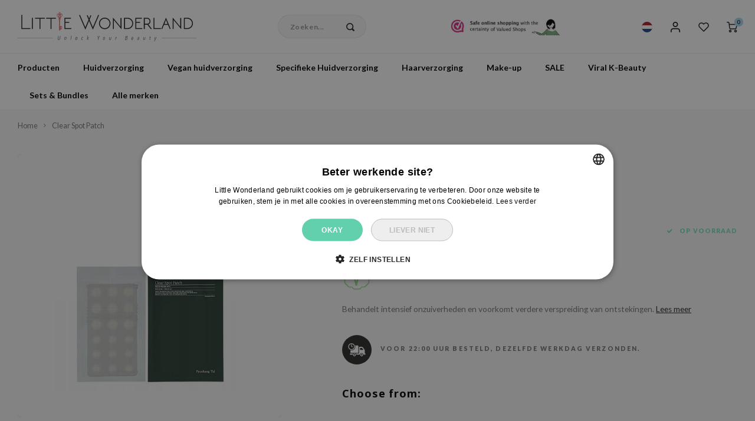

--- FILE ---
content_type: text/html;charset=utf-8
request_url: https://www.littlewonderland.nl/nl/pyunkang-yul-clear-spot-patch.html
body_size: 71629
content:
<!DOCTYPE html>

                    
    <html lang="nl-NL">
  
  
<!-- Google Tag Manager -->
<script>(function(w,d,s,l,i){w[l]=w[l]||[];w[l].push({'gtm.start':
new Date().getTime(),event:'gtm.js'});var f=d.getElementsByTagName(s)[0],
j=d.createElement(s),dl=l!='dataLayer'?'&l='+l:'';j.async=true;j.src=
'https://www.googletagmanager.com/gtm.js?id='+i+dl;f.parentNode.insertBefore(j,f);
})(window,document,'script','dataLayer','GTM-M4N8FGK');</script>
<!-- End Google Tag Manager -->

  <head>
    
        
      <meta charset="utf-8"/>
<!-- [START] 'blocks/head.rain' -->
<!--

  (c) 2008-2026 Lightspeed Netherlands B.V.
  http://www.lightspeedhq.com
  Generated: 17-01-2026 @ 21:39:00

-->
<link rel="canonical" href="https://www.littlewonderland.nl/nl/pyunkang-yul-clear-spot-patch.html"/>
<link rel="alternate" href="https://www.littlewonderland.nl/nl/index.rss" type="application/rss+xml" title="Nieuwe producten"/>
<meta name="robots" content="noodp,noydir"/>
<meta name="google-site-verification" content="F3RdXolzv69R6cjrB--BYu08TWttUW8Py_3XJJ6tXjU"/>
<meta name="google-site-verification" content="p5v6p9mJTBTVyUo-NVdRN33XyNEhmmMA9R9bDt4OfOs"/>
<meta name="google-site-verification" content="cx3-uEraTrcXtIJDNSS4sqNcdptbm_z55SFK4FG55Dg"/>
<meta name="google-site-verification" content="cePxzbvK0Sxyz5lUnjQCvM7fkiOCYyTP2w5ALhwbSkE"/>
<meta name="google-site-verification" content="7xYBxkDSklMED4KdWocP5kx2bYgnrfr0dgSeEEPwRHo"/>
<meta name="google-site-verification" content="ah_9lxCJiiZI0gWdsjgJi-GI1qBJayJnVA9Ryqtr9pw"/>
<meta name="google-site-verification" content="GmE7IQUR5npOvibNfoA4NYgxPU1ceJFsLrUxs88AlmI"/>
<meta property="og:url" content="https://www.littlewonderland.nl/nl/pyunkang-yul-clear-spot-patch.html?source=facebook"/>
<meta property="og:site_name" content="Little Wonderland"/>
<meta property="og:title" content="Pyunkang Yul - Clear Spot Patch"/>
<meta property="og:description" content="Pyunkang Yul Clear Spot Patch behandelt puistjes intensief door talg en vuil te absorberen. Het voorkomt de vorming van acnelittekens en stopt ontstekingen."/>
<meta property="og:image" content="https://cdn.webshopapp.com/shops/243452/files/409937892/pyunkang-yul-clear-spot-patch.jpg"/>
<script src="https://app.dmws.plus/shop-assets/243452/dmws-plus-loader.js?id=bfffbd868682c75a3a8172f87fc3dfd8"></script>
<!--[if lt IE 9]>
<script src="https://cdn.webshopapp.com/assets/html5shiv.js?2025-02-20"></script>
<![endif]-->
<!-- [END] 'blocks/head.rain' -->
      <title>Pyunkang Yul - Clear Spot Patch - Little Wonderland</title>
    <meta name="description" content="Pyunkang Yul Clear Spot Patch behandelt puistjes intensief door talg en vuil te absorberen. Het voorkomt de vorming van acnelittekens en stopt ontstekingen." />
    <meta name="keywords" content="Pyunkang, Yul, Clear, Spot, Patch, Little Wonderland, Koreaanse cosmetica, Japanse cosmetica, huidverzorging, korean skincare" />
    <meta http-equiv="X-UA-Compatible" content="IE=edge,chrome=1">
    <meta name="viewport" content="width=device-width, initial-scale=1.0">
    <meta name="apple-mobile-web-app-capable" content="yes">
    <meta name="apple-mobile-web-app-status-bar-style" content="black">
    <meta property="fb:app_id" content="966242223397117"/>
    <meta name="viewport" content="width=device-width, initial-scale=1, maximum-scale=1, user-scalable=0"/>
    <meta name="apple-mobile-web-app-capable" content="yes">
    <meta name="HandheldFriendly" content="true" /> 
		<meta name="apple-mobile-web-app-title" content="Little Wonderland">
  	<meta name="p:domain_verify" content="8201801fcb588ccced220576bb8c72dd"/>
		<link rel="apple-touch-icon-precomposed" href="https://cdn.webshopapp.com/shops/243452/themes/171694/v/1250927/assets/homescreen-icon.jpg?20220412115157"/>
  
    <link rel="shortcut icon" href="https://cdn.webshopapp.com/shops/243452/themes/171694/v/1798059/assets/favicon.ico?20230320120330" type="image/x-icon" />
    <link href='//fonts.googleapis.com/css?family=Lato:400,300,500,600,700,800,900&display=swap' rel='stylesheet' type='text/css'>
    <link href='//fonts.googleapis.com/css?family=Noto%20Sans:400,300,500,600,700,800,900&display=swap' rel='stylesheet' type='text/css'>
    <link rel="stylesheet" href="https://cdn.webshopapp.com/shops/243452/themes/171694/assets/bootstrap.css?2026011614211720201109115610" />
    <link rel="stylesheet" href="https://cdn.webshopapp.com/shops/243452/themes/171694/assets/font-awesome-min.css?2026011614211720201109115610" />
  	  	<link href="https://cdn.webshopapp.com/shops/243452/themes/171694/assets/gibbon-icons.css?2026011614211720201109115610" rel="stylesheet">
    <link rel="stylesheet" href="https://cdn.webshopapp.com/shops/243452/themes/171694/assets/owl-carousel-min.css?2026011614211720201109115610" />  
    <link rel="stylesheet" href="https://cdn.webshopapp.com/shops/243452/themes/171694/assets/semantic.css?2026011614211720201109115610" />  
    <link rel="stylesheet" href="https://cdn.webshopapp.com/shops/243452/themes/171694/assets/jquery-fancybox-min.css?2026011614211720201109115610" /> 
    <link rel="stylesheet" href="https://cdn.webshopapp.com/shops/243452/themes/171694/assets/boxicons-min.css?2026011614211720201109115610" /> 
    <link rel="stylesheet" href="https://cdn.webshopapp.com/shops/243452/themes/171694/assets/style.css?2026011614211720201109115610" /> 
    <link rel="stylesheet" href="https://cdn.webshopapp.com/shops/243452/themes/171694/assets/style2.css?2026011614211720201109115610" /> 
    <link rel="stylesheet" href="https://cdn.webshopapp.com/shops/243452/themes/171694/assets/settings.css?2026011614211720201109115610" />  
    <link rel="stylesheet" href="https://cdn.webshopapp.com/assets/gui-2-0.css?2025-02-20" />
    <link rel="stylesheet" href="https://cdn.webshopapp.com/assets/gui-responsive-2-0.css?2025-02-20" />   
    <link rel="stylesheet" href="https://cdn.webshopapp.com/shops/243452/themes/171694/assets/custom.css?2026011614211720201109115610?1768682340" />
  	<link href='https://unpkg.com/boxicons@2.1.4/css/boxicons.min.css' rel='stylesheet'>


    
    <script src="https://cdn.webshopapp.com/assets/jquery-1-9-1.js?2025-02-20"></script>
    <script src="https://cdn.webshopapp.com/assets/jquery-ui-1-10-1.js?2025-02-20"></script>

    <script src="https://cdn.webshopapp.com/shops/243452/themes/171694/assets/bootstrap.js?2026011614211720201109115610"></script>
    <script src="https://cdn.webshopapp.com/shops/243452/themes/171694/assets/owl-carousel-min.js?2026011614211720201109115610"></script>
    <script src="https://cdn.webshopapp.com/shops/243452/themes/171694/assets/semantic.js?2026011614211720201109115610"></script>
    <script src="https://cdn.webshopapp.com/shops/243452/themes/171694/assets/jquery-fancybox-min.js?2026011614211720201109115610"></script>
    <script src="https://cdn.webshopapp.com/shops/243452/themes/171694/assets/moment.js?2026011614211720201109115610"></script>  
    <script src="https://cdn.webshopapp.com/shops/243452/themes/171694/assets/js-cookie.js?2026011614211720201109115610"></script>
    <script src="https://cdn.webshopapp.com/shops/243452/themes/171694/assets/jquery-countdown-min.js?2026011614211720201109115610"></script>
  	<script src="https://cdn.webshopapp.com/shops/243452/themes/171694/assets/masonry.js?2026011614211720201109115610"></script>
  	<script src="//cdnjs.cloudflare.com/ajax/libs/jqueryui-touch-punch/0.2.3/jquery.ui.touch-punch.min.js"></script>
    <script src="https://cdn.jsdelivr.net/npm/js-confetti@latest/dist/js-confetti.browser.js"></script>
  	  
  
  
    <script src="https://cdn.webshopapp.com/shops/243452/themes/171694/assets/jcarousel.js?2026011614211720201109115610"></script>
    <script src="https://cdn.webshopapp.com/assets/gui.js?2025-02-20"></script>
    <script src="https://cdn.webshopapp.com/assets/gui-responsive-2-0.js?2025-02-20"></script>
    
        
    <!-- Hotjar Tracking Code for https://www.littlewonderland.nl -->
    <script>
        (function(h,o,t,j,a,r){
            h.hj=h.hj||function(){(h.hj.q=h.hj.q||[]).push(arguments)};
            h._hjSettings={hjid:3814462,hjsv:6};
            a=o.getElementsByTagName('head')[0];
            r=o.createElement('script');r.async=1;
            r.src=t+h._hjSettings.hjid+j+h._hjSettings.hjsv;
            a.appendChild(r);
        })(window,document,'https://static.hotjar.com/c/hotjar-','.js?sv=');
    </script>

    <!--[if lt IE 9]>
    <link rel="stylesheet" href="https://cdn.webshopapp.com/shops/243452/themes/171694/assets/style-ie.css?2026011614211720201109115610" />
    <![endif]-->

    <script type="text/javascript" async="" src="https://static.klaviyo.com/onsite/js/klaviyo.js?company_id=VinLKT"></script>
<script type="text/javascript">
$(window).on('load', function(){
    var _learnq = _learnq || [];
    
        
        
        var item = {
        "ProductName":  "Clear Spot Patch",
        "ProductID": "136145798",
        "SKU": "PY1457981",
        "Categories": ["Producten","Huidverzorging","Treatments","Pimple Patches","Vegan huidverzorging","Vegan Treatments","Specifieke Huidverzorging","Huidaandoeningen","Acne","Mannenverzorging"],
        "ImageURL": "https://cdn.webshopapp.com/shops/243452/files/409937892/200x200x2/image.jpg",
        "URL": "https://www.littlewonderland.nl/nl/pyunkang-yul-clear-spot-patch.html",
        "Brand": "Pyunkang Yul",
        "Price": 19.99,
        "CompareAtPrice": 0,
        "Language": "nl"
    };
    klaviyo.push(['track', 'Viewed Product', item]);
        
                
        
    });
</script>  
  </head>
  
  <body class=" no-mobile-bar" ><!-- Google Tag Manager (noscript) --><noscript><iframe src="https://www.googletagmanager.com/ns.html?id=GTM-M4N8FGK"
height="0" width="0" style="display:none;visibility:hidden"></iframe></noscript><!-- End Google Tag Manager (noscript) --><script type="application/ld+json">
[
			{
    "@context": "http://schema.org",
    "@type": "BreadcrumbList",
    "itemListElement":
    [
      {
        "@type": "ListItem",
        "position": 1,
        "item": {
        	"@id": "https://www.littlewonderland.nl/nl/",
        	"name": "Home"
        }
      },
    	    	{
    		"@type": "ListItem",
     		"position": 2,
     		"item":	{
      		"@id": "https://www.littlewonderland.nl/nl/pyunkang-yul-clear-spot-patch.html",
      		"name": "Clear Spot Patch"
    		}
    	}    	    ]
  },
      
      
  {
    "@context": "http://schema.org",
    "@type": "Product", 
    "name": "Pyunkang Yul Clear Spot Patch",
    "url": "https://www.littlewonderland.nl/nl/pyunkang-yul-clear-spot-patch.html",
        "brand": {
        "@type": "Brand",
        "name": "Pyunkang Yul"
      },    "description": "Pyunkang Yul Clear Spot Patch behandelt puistjes intensief door talg en vuil te absorberen. Het voorkomt de vorming van acnelittekens en stopt ontstekingen.",    "image": "https://cdn.webshopapp.com/shops/243452/files/409937892/300x250x2/pyunkang-yul-clear-spot-patch.jpg",    "gtin13": "8809486682418",        "sku": "PY1457981",    "offers": {
      "@type": "Offer",
      "price": "19.99",
      "url": "https://www.littlewonderland.nl/nl/pyunkang-yul-clear-spot-patch.html",
      "priceValidUntil": "2027-01-17",
      "priceCurrency": "EUR",
        "availability": "https://schema.org/InStock",
        "inventoryLevel": "46"
          }
    ,
    "aggregateRating": {
      "@type": "AggregateRating",
      "bestRating": "5",
      "worstRating": "1",
      "ratingValue": "5",
      "reviewCount": "1"
    },
    "review": [
    	      {
        "@type": "Review",
        "author": {
          "@type": "Person",
          "name": "0"
        },
        "datePublished": "2024-03-06",
        "description": "",
        "name": "",
        "reviewRating": {
          "@type": "Rating",
          "bestRating": "5",
          "ratingValue": "5",
          "worstRating": "1"
        }
      }    ]
      },
      
    {
  "@context": "http://schema.org",
  "@id": "https://www.littlewonderland.nl/nl/#Organization",
  "@type": "Organization",
  "url": "https://www.littlewonderland.nl/", 
  "name": "Little Wonderland",
  "logo": "https://cdn.webshopapp.com/shops/243452/themes/171694/assets/logo.png?2026011614211720201109115610",
  "telephone": "+31 85 77 33 678",
  "email": ""
    }
  ]
</script><div class="cart-messages hidden"><ul></ul></div><div id="login-popup" class="mobile-popup" data-popup="login"><div class="popup-inner"><div class="title-small title-font">Inloggen</div><form class="formLogin" id="formLogin" action="https://www.littlewonderland.nl/nl/account/loginPost/?return=https%3A%2F%2Fwww.littlewonderland.nl%2Fnl%2Fpyunkang-yul-clear-spot-patch.html" method="post"><input type="hidden" name="key" value="aad98fe83b5444a15366afca8bc1cd70" /><input type="hidden" name="type" value="login" /><input type="submit" hidden/><input type="text" name="email" id="formLoginEmail" value="" placeholder="E-mailadres" class="standard-input" /><input type="password" name="password" id="formLoginPassword" value="" placeholder="Wachtwoord" class="standard-input"/><div class="buttons"><a class="btn accent" href="#" onclick="$('#formLogin').submit(); return false;" title="Inloggen">Inloggen</a></div></form><div class="options"><a class="forgot-pw" href="https://www.littlewonderland.nl/nl/account/password/">Wachtwoord vergeten?</a><span class="or">of</span><a class="no-account" href="https://www.littlewonderland.nl/nl/account/register/">Nog geen account? Klik</a></div></div><div class="close-popup"><div class="close-popup-inner"><a href="javascript:;" class="close-mobile-popup" data-fancybox-close>
        Sluiten
      </a></div></div></div><div id="language-currency-popup" class="language-currency-popup mobile-popup"><div class="popup-inner"><div class="language-section"><div class="title-small title-font">Taal</div><div class="options-wrap"><div class="option active"><a href="https://www.littlewonderland.nl/nl/go/product/136145798" title="nl"><div class="inner"><div class="icon"><img src="https://cdn.webshopapp.com/shops/243452/themes/171694/assets/flag-nl.svg?2026011614211720201109115610" alt="flag-Nederlands"></div><div class="text">Nederlands</div></div></a></div><div class="option"><a href="https://www.littlewonderland.nl/en/go/product/136145798" title="en"><div class="inner"><div class="icon"><img src="https://cdn.webshopapp.com/shops/243452/themes/171694/assets/flag-en.svg?2026011614211720201109115610" alt="flag-English"></div><div class="text">English</div></div></a></div><div class="option"><a href="https://www.littlewonderland.de" title="de"><div class="inner"><div class="icon"><img src="https://cdn.webshopapp.com/shops/243452/themes/171694/assets/flag-de2.svg?2026011614211720201109115610" alt="flag-de"></div><div class="text">Deutsch</div></div></a></div><div class="option"><a href="https://www.littlewonderland.eu/fr/" title="fr"><div class="inner"><div class="icon"><img src="https://cdn.webshopapp.com/shops/243452/themes/171694/assets/flag-fr.svg?2026011614211720201109115610" alt="flag-fr"></div><div class="text">Français</div></div></a></div><div class="option"><a href="https://www.littlewonderland.eu/es/" title="es"><div class="inner"><div class="icon"><img src="https://cdn.webshopapp.com/shops/243452/themes/171694/assets/flag-es.svg?2026011614211720201109115610" alt="flag-es"></div><div class="text">Español</div></div></a></div><div class="option"><a href="https://www.littlewonderland.eu/it/" title="it"><div class="inner"><div class="icon"><img src="https://cdn.webshopapp.com/shops/243452/themes/171694/assets/flag-it.svg?2026011614211720201109115610" alt="flag-it"></div><div class="text">Italiano</div></div></a></div></div></div><div class="currency-section"><div class="title-small title-font">Valuta</div><div class="options-wrap"><div class="option active"><a href="https://www.littlewonderland.nl/nl/session/currency/eur/"><div class="inner"><div class="icon"><span class="symbol">€</span></div><div class="text">EUR</div></div></a></div><div class="option"><a href="https://www.littlewonderland.nl/nl/session/currency/dkk/"><div class="inner"><div class="icon"><span class="symbol">kr</span></div><div class="text">DKK</div></div></a></div><div class="option"><a href="https://www.littlewonderland.nl/nl/session/currency/sek/"><div class="inner"><div class="icon"><span class="symbol">kr</span></div><div class="text">SEK</div></div></a></div></div></div><div class="close-popup"><div class="close-popup-inner"><a href="javascript:;" class="close-mobile-popup" data-fancybox-close>
          Sluiten
        </a></div></div></div></div><div class="mobile-menu mobile-popup" data-popup="menu"><div class="popup-inner"><div class="menu-wrap"><div class="breads">Hoofdmenu</div><div class="title-small title-font">Categorieën</div><div class="menu"><ul><li class=""><a class="normal-link" href="https://www.littlewonderland.nl/nl/producten/">Producten<span class="more-cats"><i class="fa fa-chevron-right"></i></span></a><div class="subs"><div class="breads">Hoofdmenu / producten</div><div class="title-small title-font text-center subs-back"><i class="fa fa-chevron-left"></i>Producten</div><ul class=""><li class=""><a class="normal-link" href="https://www.littlewonderland.nl/nl/producten/nieuwe-producten/">Nieuwe producten</a></li><li class=""><a class="normal-link" href="https://www.littlewonderland.nl/nl/producten/gifts-giftcard/">Gifts / Giftcard</a></li><li class=""><a class="normal-link" href="https://www.littlewonderland.nl/nl/producten/lw-store/">LW Store</a></li><li class=""><a class="normal-link" href="https://www.littlewonderland.nl/nl/producten/k-pop/">K-pop</a></li></ul></div></li><li class=""><a class="normal-link" href="https://www.littlewonderland.nl/nl/huidverzorging/">Huidverzorging<span class="more-cats"><i class="fa fa-chevron-right"></i></span></a><div class="subs"><div class="breads">Hoofdmenu / huidverzorging</div><div class="title-small title-font text-center subs-back"><i class="fa fa-chevron-left"></i>Huidverzorging</div><ul class=""><li class=""><a class="normal-link" href="https://www.littlewonderland.nl/nl/huidverzorging/gezichtsreiniger/">Gezichtsreiniger<span class="more-cats"><i class="fa fa-chevron-right"></i></span></a><div class="subs"><div class="breads">Hoofdmenu / huidverzorging / gezichtsreiniger</div><div class="title-small title-font text-center subs-back"><i class="fa fa-chevron-left"></i>Gezichtsreiniger</div><ul class=""><li class=""><a class="normal-link" href="https://www.littlewonderland.nl/nl/huidverzorging/gezichtsreiniger/reinigingsolie/">Reinigingsolie</a></li><li class=""><a class="normal-link" href="https://www.littlewonderland.nl/nl/huidverzorging/gezichtsreiniger/reinigingsgel/">Reinigingsgel</a></li><li class=""><a class="normal-link" href="https://www.littlewonderland.nl/nl/huidverzorging/gezichtsreiniger/reinigingswater/">Reinigingswater</a></li><li class=""><a class="normal-link" href="https://www.littlewonderland.nl/nl/huidverzorging/gezichtsreiniger/reinigingszeep/">Reinigingszeep</a></li><li class=""><a class="normal-link" href="https://www.littlewonderland.nl/nl/huidverzorging/gezichtsreiniger/reinigingsfoam/">Reinigingsfoam</a></li><li class=""><a class="normal-link" href="https://www.littlewonderland.nl/nl/huidverzorging/gezichtsreiniger/cleansing-balm/">Cleansing balm</a></li></ul></div></li><li class=""><a class="normal-link" href="https://www.littlewonderland.nl/nl/huidverzorging/exfoliant/">Exfoliant<span class="more-cats"><i class="fa fa-chevron-right"></i></span></a><div class="subs"><div class="breads">Hoofdmenu / huidverzorging / gezichtsreiniger / exfoliant</div><div class="title-small title-font text-center subs-back"><i class="fa fa-chevron-left"></i>Exfoliant</div><ul class=""><li class=""><a class="normal-link" href="https://www.littlewonderland.nl/nl/huidverzorging/exfoliant/peeling/">Peeling</a></li><li class=""><a class="normal-link" href="https://www.littlewonderland.nl/nl/huidverzorging/exfoliant/scrub/">Scrub</a></li></ul></div></li><li class=""><a class="normal-link" href="https://www.littlewonderland.nl/nl/huidverzorging/toner-mist/">Toner / Mist<span class="more-cats"><i class="fa fa-chevron-right"></i></span></a><div class="subs"><div class="breads">Hoofdmenu / huidverzorging / gezichtsreiniger / exfoliant / toner / mist</div><div class="title-small title-font text-center subs-back"><i class="fa fa-chevron-left"></i>Toner / Mist</div><ul class=""><li class=""><a class="normal-link" href="https://www.littlewonderland.nl/nl/huidverzorging/toner-mist/mist/">Mist</a></li><li class=""><a class="normal-link" href="https://www.littlewonderland.nl/nl/huidverzorging/toner-mist/toner/">Toner</a></li></ul></div></li><li class=""><a class="normal-link" href="https://www.littlewonderland.nl/nl/huidverzorging/essence/">Essence</a></li><li class=""><a class="normal-link" href="https://www.littlewonderland.nl/nl/huidverzorging/treatments/">Treatments<span class="more-cats"><i class="fa fa-chevron-right"></i></span></a><div class="subs"><div class="breads">Hoofdmenu / huidverzorging / gezichtsreiniger / exfoliant / toner / mist / essence / treatments</div><div class="title-small title-font text-center subs-back"><i class="fa fa-chevron-left"></i>Treatments</div><ul class=""><li class=""><a class="normal-link" href="https://www.littlewonderland.nl/nl/huidverzorging/treatments/ampoule/">Ampoule</a></li><li class=""><a class="normal-link" href="https://www.littlewonderland.nl/nl/huidverzorging/treatments/serum/">Serum</a></li><li class=""><a class="normal-link" href="https://www.littlewonderland.nl/nl/huidverzorging/treatments/pimple-patches/">Pimple Patches</a></li><li class=""><a class="normal-link" href="https://www.littlewonderland.nl/nl/huidverzorging/treatments/gezichtspoeder/">Gezichtspoeder</a></li></ul></div></li><li class=""><a class="normal-link" href="https://www.littlewonderland.nl/nl/huidverzorging/gezichtsmasker/">Gezichtsmasker<span class="more-cats"><i class="fa fa-chevron-right"></i></span></a><div class="subs"><div class="breads">Hoofdmenu / huidverzorging / gezichtsreiniger / exfoliant / toner / mist / essence / treatments / gezichtsmasker</div><div class="title-small title-font text-center subs-back"><i class="fa fa-chevron-left"></i>Gezichtsmasker</div><ul class=""><li class=""><a class="normal-link" href="https://www.littlewonderland.nl/nl/huidverzorging/gezichtsmasker/peel-off-masker/">Peel Off Masker</a></li><li class=""><a class="normal-link" href="https://www.littlewonderland.nl/nl/huidverzorging/gezichtsmasker/sheet-masker/">Sheet Masker</a></li><li class=""><a class="normal-link" href="https://www.littlewonderland.nl/nl/huidverzorging/gezichtsmasker/nachtmasker/">Nachtmasker</a></li><li class=""><a class="normal-link" href="https://www.littlewonderland.nl/nl/huidverzorging/gezichtsmasker/wash-off-masker/">Wash off Masker</a></li></ul></div></li><li class=""><a class="normal-link" href="https://www.littlewonderland.nl/nl/huidverzorging/oogverzorging/">Oogverzorging<span class="more-cats"><i class="fa fa-chevron-right"></i></span></a><div class="subs"><div class="breads">Hoofdmenu / huidverzorging / gezichtsreiniger / exfoliant / toner / mist / essence / treatments / gezichtsmasker / oogverzorging</div><div class="title-small title-font text-center subs-back"><i class="fa fa-chevron-left"></i>Oogverzorging</div><ul class=""><li class=""><a class="normal-link" href="https://www.littlewonderland.nl/nl/huidverzorging/oogverzorging/oogcreme/">Oogcreme</a></li><li class=""><a class="normal-link" href="https://www.littlewonderland.nl/nl/huidverzorging/oogverzorging/oogmasker/">Oogmasker</a></li></ul></div></li><li class=""><a class="normal-link" href="https://www.littlewonderland.nl/nl/huidverzorging/creme-gezichtsgel/">Crème / Gezichtsgel<span class="more-cats"><i class="fa fa-chevron-right"></i></span></a><div class="subs"><div class="breads">Hoofdmenu / huidverzorging / gezichtsreiniger / exfoliant / toner / mist / essence / treatments / gezichtsmasker / oogverzorging / crème / gezichtsgel</div><div class="title-small title-font text-center subs-back"><i class="fa fa-chevron-left"></i>Crème / Gezichtsgel</div><ul class=""><li class=""><a class="normal-link" href="https://www.littlewonderland.nl/nl/huidverzorging/creme-gezichtsgel/emulsion/">Emulsion</a></li><li class=""><a class="normal-link" href="https://www.littlewonderland.nl/nl/huidverzorging/creme-gezichtsgel/gezichtscreme/">Gezichtscrème</a></li><li class=""><a class="normal-link" href="https://www.littlewonderland.nl/nl/huidverzorging/creme-gezichtsgel/gezichtsgel/">Gezichtsgel</a></li><li class=""><a class="normal-link" href="https://www.littlewonderland.nl/nl/huidverzorging/creme-gezichtsgel/gezichtsolie/">Gezichtsolie </a></li></ul></div></li><li class=""><a class="normal-link" href="https://www.littlewonderland.nl/nl/huidverzorging/zonnebrandcreme-spf/">Zonnebrandcrème / SPF<span class="more-cats"><i class="fa fa-chevron-right"></i></span></a><div class="subs"><div class="breads">Hoofdmenu / huidverzorging / gezichtsreiniger / exfoliant / toner / mist / essence / treatments / gezichtsmasker / oogverzorging / crème / gezichtsgel / zonnebrandcrème / spf</div><div class="title-small title-font text-center subs-back"><i class="fa fa-chevron-left"></i>Zonnebrandcrème / SPF</div><ul class=""><li class=""><a class="normal-link" href="https://www.littlewonderland.nl/nl/huidverzorging/zonnebrandcreme-spf/zonnebrandcreme/">Zonnebrandcrème</a></li><li class=""><a class="normal-link" href="https://www.littlewonderland.nl/nl/huidverzorging/zonnebrandcreme-spf/sunsticks/">Sunsticks</a></li><li class=""><a class="normal-link" href="https://www.littlewonderland.nl/nl/huidverzorging/zonnebrandcreme-spf/aftersun/">Aftersun</a></li><li class=""><a class="normal-link" href="https://www.littlewonderland.nl/nl/huidverzorging/zonnebrandcreme-spf/zonnebrand-gezicht/">Zonnebrand gezicht</a></li></ul></div></li><li class=""><a class="normal-link" href="https://www.littlewonderland.nl/nl/huidverzorging/lichaamsverzorging/">Lichaamsverzorging<span class="more-cats"><i class="fa fa-chevron-right"></i></span></a><div class="subs"><div class="breads">Hoofdmenu / huidverzorging / gezichtsreiniger / exfoliant / toner / mist / essence / treatments / gezichtsmasker / oogverzorging / crème / gezichtsgel / zonnebrandcrème / spf / lichaamsverzorging</div><div class="title-small title-font text-center subs-back"><i class="fa fa-chevron-left"></i>Lichaamsverzorging</div><ul class=""><li class=""><a class="normal-link" href="https://www.littlewonderland.nl/nl/huidverzorging/lichaamsverzorging/douchegel/">Douchegel</a></li><li class=""><a class="normal-link" href="https://www.littlewonderland.nl/nl/huidverzorging/lichaamsverzorging/body-lotion/">Body Lotion</a></li><li class=""><a class="normal-link" href="https://www.littlewonderland.nl/nl/huidverzorging/lichaamsverzorging/body-scrub/">Body Scrub</a></li><li class=""><a class="normal-link" href="https://www.littlewonderland.nl/nl/huidverzorging/lichaamsverzorging/hand-voet-verzorging/">Hand / Voet verzorging</a></li></ul></div></li><li class=""><a class="normal-link" href="https://www.littlewonderland.nl/nl/huidverzorging/lipverzorging/">Lipverzorging<span class="more-cats"><i class="fa fa-chevron-right"></i></span></a><div class="subs"><div class="breads">Hoofdmenu / huidverzorging / gezichtsreiniger / exfoliant / toner / mist / essence / treatments / gezichtsmasker / oogverzorging / crème / gezichtsgel / zonnebrandcrème / spf / lichaamsverzorging / lipverzorging</div><div class="title-small title-font text-center subs-back"><i class="fa fa-chevron-left"></i>Lipverzorging</div><ul class=""><li class=""><a class="normal-link" href="https://www.littlewonderland.nl/nl/huidverzorging/lipverzorging/lippenbalsem/">Lippenbalsem</a></li><li class=""><a class="normal-link" href="https://www.littlewonderland.nl/nl/huidverzorging/lipverzorging/lipmasker/">Lipmasker</a></li><li class=""><a class="normal-link" href="https://www.littlewonderland.nl/nl/huidverzorging/lipverzorging/lipscrub/">Lipscrub</a></li></ul></div></li><li class=""><a class="normal-link" href="https://www.littlewonderland.nl/nl/huidverzorging/accessoires/">Accessoires<span class="more-cats"><i class="fa fa-chevron-right"></i></span></a><div class="subs"><div class="breads">Hoofdmenu / huidverzorging / gezichtsreiniger / exfoliant / toner / mist / essence / treatments / gezichtsmasker / oogverzorging / crème / gezichtsgel / zonnebrandcrème / spf / lichaamsverzorging / lipverzorging / accessoires</div><div class="title-small title-font text-center subs-back"><i class="fa fa-chevron-left"></i>Accessoires</div><ul class=""><li class=""><a class="normal-link" href="https://www.littlewonderland.nl/nl/huidverzorging/accessoires/wattenschijven/">Wattenschijven</a></li></ul></div></li><li class=""><a class="normal-link" href="https://www.littlewonderland.nl/nl/huidverzorging/mini-verzorgingsproducten/">Mini Verzorgingsproducten</a></li><li class=""><a class="normal-link" href="https://www.littlewonderland.nl/nl/huidverzorging/supplementen/">Supplementen</a></li><li class=""><a class="normal-link" href="https://www.littlewonderland.nl/nl/huidverzorging/gifts-giftcard/">Gifts / Giftcard</a></li></ul></div></li><li class=""><a class="normal-link" href="https://www.littlewonderland.nl/nl/vegan-huidverzorging/">Vegan huidverzorging<span class="more-cats"><i class="fa fa-chevron-right"></i></span></a><div class="subs"><div class="breads">Hoofdmenu / vegan huidverzorging</div><div class="title-small title-font text-center subs-back"><i class="fa fa-chevron-left"></i>Vegan huidverzorging</div><ul class=""><li class=""><a class="normal-link" href="https://www.littlewonderland.nl/nl/vegan-huidverzorging/vegan-reiniger/">Vegan Reiniger</a></li><li class=""><a class="normal-link" href="https://www.littlewonderland.nl/nl/vegan-huidverzorging/vegan-peeling-scrub/">Vegan Peeling / Scrub</a></li><li class=""><a class="normal-link" href="https://www.littlewonderland.nl/nl/vegan-huidverzorging/vegan-toner-mist/">Vegan Toner/ Mist</a></li><li class=""><a class="normal-link" href="https://www.littlewonderland.nl/nl/vegan-huidverzorging/vegan-essence/">Vegan Essence</a></li><li class=""><a class="normal-link" href="https://www.littlewonderland.nl/nl/vegan-huidverzorging/vegan-treatments/">Vegan Treatments</a></li><li class=""><a class="normal-link" href="https://www.littlewonderland.nl/nl/vegan-huidverzorging/vegan-gezichtsmasker/">Vegan Gezichtsmasker</a></li><li class=""><a class="normal-link" href="https://www.littlewonderland.nl/nl/vegan-huidverzorging/vegan-oogverzorging/">Vegan Oogverzorging</a></li><li class=""><a class="normal-link" href="https://www.littlewonderland.nl/nl/vegan-huidverzorging/vegan-creme-gezichtsgel/">Vegan Crème / Gezichtsgel</a></li><li class=""><a class="normal-link" href="https://www.littlewonderland.nl/nl/vegan-huidverzorging/vegan-zonnebrand/">Vegan Zonnebrand</a></li><li class=""><a class="normal-link" href="https://www.littlewonderland.nl/nl/vegan-huidverzorging/vegan-haarverzorging/">Vegan Haarverzorging<span class="more-cats"><i class="fa fa-chevron-right"></i></span></a><div class="subs"><div class="breads">Hoofdmenu / vegan huidverzorging / vegan reiniger / vegan peeling / scrub / vegan toner/ mist / vegan essence / vegan treatments / vegan gezichtsmasker / vegan oogverzorging / vegan crème / gezichtsgel / vegan zonnebrand / vegan haarverzorging</div><div class="title-small title-font text-center subs-back"><i class="fa fa-chevron-left"></i>Vegan Haarverzorging</div><ul class=""><li class=""><a class="normal-link" href="https://www.littlewonderland.nl/nl/vegan-huidverzorging/vegan-haarverzorging/vegan-shampoo/">Vegan Shampoo</a></li><li class=""><a class="normal-link" href="https://www.littlewonderland.nl/nl/vegan-huidverzorging/vegan-haarverzorging/vegan-conditioner/">Vegan Conditioner</a></li><li class=""><a class="normal-link" href="https://www.littlewonderland.nl/nl/vegan-huidverzorging/vegan-haarverzorging/vegan-hair-treatments/">Vegan Hair Treatments</a></li></ul></div></li></ul></div></li><li class=""><a class="normal-link" href="https://www.littlewonderland.nl/nl/specifieke-huidverzorging/">Specifieke Huidverzorging<span class="more-cats"><i class="fa fa-chevron-right"></i></span></a><div class="subs"><div class="breads">Hoofdmenu / specifieke huidverzorging</div><div class="title-small title-font text-center subs-back"><i class="fa fa-chevron-left"></i>Specifieke Huidverzorging</div><ul class=""><li class=""><a class="normal-link" href="https://www.littlewonderland.nl/nl/specifieke-huidverzorging/huidaandoeningen/">Huidaandoeningen<span class="more-cats"><i class="fa fa-chevron-right"></i></span></a><div class="subs"><div class="breads">Hoofdmenu / specifieke huidverzorging / huidaandoeningen</div><div class="title-small title-font text-center subs-back"><i class="fa fa-chevron-left"></i>Huidaandoeningen</div><ul class=""><li class=""><a class="normal-link" href="https://www.littlewonderland.nl/nl/specifieke-huidverzorging/huidaandoeningen/porien/">Poriën</a></li><li class=""><a class="normal-link" href="https://www.littlewonderland.nl/nl/specifieke-huidverzorging/huidaandoeningen/acne/">Acne</a></li><li class=""><a class="normal-link" href="https://www.littlewonderland.nl/nl/specifieke-huidverzorging/huidaandoeningen/rosacea-netelroos/">Rosacea / Netelroos</a></li><li class=""><a class="normal-link" href="https://www.littlewonderland.nl/nl/specifieke-huidverzorging/huidaandoeningen/eczeem/">Eczeem</a></li><li class=""><a class="normal-link" href="https://www.littlewonderland.nl/nl/specifieke-huidverzorging/huidaandoeningen/mee-eters/">Mee-eters</a></li><li class=""><a class="normal-link" href="https://www.littlewonderland.nl/nl/specifieke-huidverzorging/huidaandoeningen/pigmentvlekken/">Pigmentvlekken</a></li></ul></div></li><li class=""><a class="normal-link" href="https://www.littlewonderland.nl/nl/specifieke-huidverzorging/huidtypen/">Huidtypen<span class="more-cats"><i class="fa fa-chevron-right"></i></span></a><div class="subs"><div class="breads">Hoofdmenu / specifieke huidverzorging / huidaandoeningen / huidtypen</div><div class="title-small title-font text-center subs-back"><i class="fa fa-chevron-left"></i>Huidtypen</div><ul class=""><li class=""><a class="normal-link" href="https://www.littlewonderland.nl/nl/specifieke-huidverzorging/huidtypen/gevoelige-huid/">Gevoelige Huid</a></li><li class=""><a class="normal-link" href="https://www.littlewonderland.nl/nl/specifieke-huidverzorging/huidtypen/normale-huid/">Normale Huid</a></li><li class=""><a class="normal-link" href="https://www.littlewonderland.nl/nl/specifieke-huidverzorging/huidtypen/droge-huid/">Droge Huid</a></li><li class=""><a class="normal-link" href="https://www.littlewonderland.nl/nl/specifieke-huidverzorging/huidtypen/gecombineerde-huid/">Gecombineerde Huid</a></li><li class=""><a class="normal-link" href="https://www.littlewonderland.nl/nl/specifieke-huidverzorging/huidtypen/vette-huid/">Vette Huid</a></li><li class=""><a class="normal-link" href="https://www.littlewonderland.nl/nl/specifieke-huidverzorging/huidtypen/vochtarme-huid/">Vochtarme Huid</a></li><li class=""><a class="normal-link" href="https://www.littlewonderland.nl/nl/specifieke-huidverzorging/huidtypen/rijpere-huid/">Rijpere Huid</a></li></ul></div></li><li class=""><a class="normal-link" href="https://www.littlewonderland.nl/nl/specifieke-huidverzorging/ingredienten/">Ingrediënten<span class="more-cats"><i class="fa fa-chevron-right"></i></span></a><div class="subs"><div class="breads">Hoofdmenu / specifieke huidverzorging / huidaandoeningen / huidtypen / ingrediënten</div><div class="title-small title-font text-center subs-back"><i class="fa fa-chevron-left"></i>Ingrediënten</div><ul class=""><li class=""><a class="normal-link" href="https://www.littlewonderland.nl/nl/specifieke-huidverzorging/ingredienten/aha-bha-pha/">AHA / BHA / PHA</a></li><li class=""><a class="normal-link" href="https://www.littlewonderland.nl/nl/specifieke-huidverzorging/ingredienten/bakuchiol/">Bakuchiol</a></li><li class=""><a class="normal-link" href="https://www.littlewonderland.nl/nl/specifieke-huidverzorging/ingredienten/slakkenslijm/">Slakkenslijm</a></li><li class=""><a class="normal-link" href="https://www.littlewonderland.nl/nl/specifieke-huidverzorging/ingredienten/niacinamide/">Niacinamide</a></li><li class=""><a class="normal-link" href="https://www.littlewonderland.nl/nl/specifieke-huidverzorging/ingredienten/vitamine-c/">Vitamine C</a></li><li class=""><a class="normal-link" href="https://www.littlewonderland.nl/nl/specifieke-huidverzorging/ingredienten/hyaluronzuur/">Hyaluronzuur</a></li><li class=""><a class="normal-link" href="https://www.littlewonderland.nl/nl/specifieke-huidverzorging/ingredienten/peptiden/">Peptiden</a></li><li class=""><a class="normal-link" href="https://www.littlewonderland.nl/nl/specifieke-huidverzorging/ingredienten/retinol/">Retinol</a></li><li class=""><a class="normal-link" href="https://www.littlewonderland.nl/nl/specifieke-huidverzorging/ingredienten/aloe-vera/">Aloe Vera</a></li><li class=""><a class="normal-link" href="https://www.littlewonderland.nl/nl/specifieke-huidverzorging/ingredienten/groene-thee/">Groene Thee</a></li><li class=""><a class="normal-link" href="https://www.littlewonderland.nl/nl/specifieke-huidverzorging/ingredienten/zoethout/">Zoethout</a></li><li class=""><a class="normal-link" href="https://www.littlewonderland.nl/nl/specifieke-huidverzorging/ingredienten/beta-glucan/">Beta-glucan</a></li><li class=""><a class="normal-link" href="https://www.littlewonderland.nl/nl/specifieke-huidverzorging/ingredienten/centella-asiatica/">Centella Asiatica </a></li><li class=""><a class="normal-link" href="https://www.littlewonderland.nl/nl/specifieke-huidverzorging/ingredienten/pdrn/">PDRN</a></li><li class=""><a class="normal-link" href="https://www.littlewonderland.nl/nl/specifieke-huidverzorging/ingredienten/azelaic-acid/">Azelaic Acid</a></li><li class=""><a class="normal-link" href="https://www.littlewonderland.nl/nl/specifieke-huidverzorging/ingredienten/mandelic-acid/">Mandelic Acid</a></li></ul></div></li><li class=""><a class="normal-link" href="https://www.littlewonderland.nl/nl/specifieke-huidverzorging/speciale-verzorging/">Speciale Verzorging<span class="more-cats"><i class="fa fa-chevron-right"></i></span></a><div class="subs"><div class="breads">Hoofdmenu / specifieke huidverzorging / huidaandoeningen / huidtypen / ingrediënten / speciale verzorging</div><div class="title-small title-font text-center subs-back"><i class="fa fa-chevron-left"></i>Speciale Verzorging</div><ul class=""><li class=""><a class="normal-link" href="https://www.littlewonderland.nl/nl/specifieke-huidverzorging/speciale-verzorging/baby-kids/">Baby &amp; Kids</a></li><li class=""><a class="normal-link" href="https://www.littlewonderland.nl/nl/specifieke-huidverzorging/speciale-verzorging/home-spa/">Home Spa</a></li><li class=""><a class="normal-link" href="https://www.littlewonderland.nl/nl/specifieke-huidverzorging/speciale-verzorging/mannenverzorging/">Mannenverzorging</a></li><li class=""><a class="normal-link" href="https://www.littlewonderland.nl/nl/specifieke-huidverzorging/speciale-verzorging/zwangerschap-veilig/">Zwangerschap Veilig</a></li><li class=""><a class="normal-link" href="https://www.littlewonderland.nl/nl/specifieke-huidverzorging/speciale-verzorging/tanning-maintenance/">Tanning Maintenance</a></li></ul></div></li></ul></div></li><li class=""><a class="normal-link" href="https://www.littlewonderland.nl/nl/haarverzorging/">Haarverzorging<span class="more-cats"><i class="fa fa-chevron-right"></i></span></a><div class="subs"><div class="breads">Hoofdmenu / haarverzorging</div><div class="title-small title-font text-center subs-back"><i class="fa fa-chevron-left"></i>Haarverzorging</div><ul class=""><li class=""><a class="normal-link" href="https://www.littlewonderland.nl/nl/haarverzorging/shampoo/">Shampoo<span class="more-cats"><i class="fa fa-chevron-right"></i></span></a><div class="subs"><div class="breads">Hoofdmenu / haarverzorging / shampoo</div><div class="title-small title-font text-center subs-back"><i class="fa fa-chevron-left"></i>Shampoo</div><ul class=""><li class=""><a class="normal-link" href="https://www.littlewonderland.nl/nl/haarverzorging/shampoo/vegan-shampoo/">Vegan Shampoo</a></li></ul></div></li><li class=""><a class="normal-link" href="https://www.littlewonderland.nl/nl/haarverzorging/conditioner/">Conditioner<span class="more-cats"><i class="fa fa-chevron-right"></i></span></a><div class="subs"><div class="breads">Hoofdmenu / haarverzorging / shampoo / conditioner</div><div class="title-small title-font text-center subs-back"><i class="fa fa-chevron-left"></i>Conditioner</div><ul class=""><li class=""><a class="normal-link" href="https://www.littlewonderland.nl/nl/haarverzorging/conditioner/vegan-conditioner/">Vegan Conditioner</a></li></ul></div></li><li class=""><a class="normal-link" href="https://www.littlewonderland.nl/nl/haarverzorging/haarmasker/">Haarmasker<span class="more-cats"><i class="fa fa-chevron-right"></i></span></a><div class="subs"><div class="breads">Hoofdmenu / haarverzorging / shampoo / conditioner / haarmasker</div><div class="title-small title-font text-center subs-back"><i class="fa fa-chevron-left"></i>Haarmasker</div><ul class=""><li class=""><a class="normal-link" href="https://www.littlewonderland.nl/nl/haarverzorging/haarmasker/vegan-hair-treatments/">Vegan Hair Treatments</a></li></ul></div></li><li class=""><a class="normal-link" href="https://www.littlewonderland.nl/nl/haarverzorging/leave-in-verzorging/">Leave-in verzorging<span class="more-cats"><i class="fa fa-chevron-right"></i></span></a><div class="subs"><div class="breads">Hoofdmenu / haarverzorging / shampoo / conditioner / haarmasker / leave-in verzorging</div><div class="title-small title-font text-center subs-back"><i class="fa fa-chevron-left"></i>Leave-in verzorging</div><ul class=""><li class=""><a class="normal-link" href="https://www.littlewonderland.nl/nl/haarverzorging/leave-in-verzorging/vegan-leave-in/">Vegan Leave-in</a></li></ul></div></li><li class=""><a class="normal-link" href="https://www.littlewonderland.nl/nl/haarverzorging/accessoires/">Accessoires</a></li><li class=""><a class="normal-link" href="https://www.littlewonderland.nl/nl/haarverzorging/gifts-giftcard/">Gifts / Giftcard</a></li></ul></div></li><li class=""><a class="normal-link" href="https://www.littlewonderland.nl/nl/make-up/">Make-up<span class="more-cats"><i class="fa fa-chevron-right"></i></span></a><div class="subs"><div class="breads">Hoofdmenu / make-up</div><div class="title-small title-font text-center subs-back"><i class="fa fa-chevron-left"></i>Make-up</div><ul class=""><li class=""><a class="normal-link" href="https://www.littlewonderland.nl/nl/make-up/teint/">Teint<span class="more-cats"><i class="fa fa-chevron-right"></i></span></a><div class="subs"><div class="breads">Hoofdmenu / make-up / teint</div><div class="title-small title-font text-center subs-back"><i class="fa fa-chevron-left"></i>Teint</div><ul class=""><li class=""><a class="normal-link" href="https://www.littlewonderland.nl/nl/make-up/teint/bb-cream/">BB Cream</a></li><li class=""><a class="normal-link" href="https://www.littlewonderland.nl/nl/make-up/teint/concealer/">Concealer</a></li><li class=""><a class="normal-link" href="https://www.littlewonderland.nl/nl/make-up/teint/foundation-cushion/">Foundation / Cushion</a></li><li class=""><a class="normal-link" href="https://www.littlewonderland.nl/nl/make-up/teint/gezichtspoeder/">Gezichtspoeder</a></li><li class=""><a class="normal-link" href="https://www.littlewonderland.nl/nl/make-up/teint/highlighter-contour-blush/">Highlighter, Contour &amp; Blush</a></li><li class=""><a class="normal-link" href="https://www.littlewonderland.nl/nl/make-up/teint/primer/">Primer</a></li><li class=""><a class="normal-link" href="https://www.littlewonderland.nl/nl/make-up/teint/setting-spray/">Setting Spray</a></li></ul></div></li><li class=""><a class="normal-link" href="https://www.littlewonderland.nl/nl/make-up/vegan-make-up/">Vegan make-up</a></li><li class=""><a class="normal-link" href="https://www.littlewonderland.nl/nl/make-up/ogen/">Ogen<span class="more-cats"><i class="fa fa-chevron-right"></i></span></a><div class="subs"><div class="breads">Hoofdmenu / make-up / teint / vegan make-up / ogen</div><div class="title-small title-font text-center subs-back"><i class="fa fa-chevron-left"></i>Ogen</div><ul class=""><li class=""><a class="normal-link" href="https://www.littlewonderland.nl/nl/make-up/ogen/mascara/">Mascara</a></li><li class=""><a class="normal-link" href="https://www.littlewonderland.nl/nl/make-up/ogen/eyeliner/">Eyeliner</a></li><li class=""><a class="normal-link" href="https://www.littlewonderland.nl/nl/make-up/ogen/oogschaduw/">Oogschaduw</a></li></ul></div></li><li class=""><a class="normal-link" href="https://www.littlewonderland.nl/nl/make-up/lippen/">Lippen<span class="more-cats"><i class="fa fa-chevron-right"></i></span></a><div class="subs"><div class="breads">Hoofdmenu / make-up / teint / vegan make-up / ogen / lippen</div><div class="title-small title-font text-center subs-back"><i class="fa fa-chevron-left"></i>Lippen</div><ul class=""><li class=""><a class="normal-link" href="https://www.littlewonderland.nl/nl/make-up/lippen/lippenstift/">Lippenstift</a></li><li class=""><a class="normal-link" href="https://www.littlewonderland.nl/nl/make-up/lippen/lip-tint/">Lip Tint</a></li></ul></div></li><li class=""><a class="normal-link" href="https://www.littlewonderland.nl/nl/make-up/wenkbrauwen/">Wenkbrauwen<span class="more-cats"><i class="fa fa-chevron-right"></i></span></a><div class="subs"><div class="breads">Hoofdmenu / make-up / teint / vegan make-up / ogen / lippen / wenkbrauwen</div><div class="title-small title-font text-center subs-back"><i class="fa fa-chevron-left"></i>Wenkbrauwen</div><ul class=""><li class=""><a class="normal-link" href="https://www.littlewonderland.nl/nl/make-up/wenkbrauwen/wenkbrauwpotlood/">Wenkbrauwpotlood</a></li></ul></div></li><li class=""><a class="normal-link" href="https://www.littlewonderland.nl/nl/make-up/accessoires/">Accessoires<span class="more-cats"><i class="fa fa-chevron-right"></i></span></a><div class="subs"><div class="breads">Hoofdmenu / make-up / teint / vegan make-up / ogen / lippen / wenkbrauwen / accessoires</div><div class="title-small title-font text-center subs-back"><i class="fa fa-chevron-left"></i>Accessoires</div><ul class=""><li class=""><a class="normal-link" href="https://www.littlewonderland.nl/nl/make-up/accessoires/make-up-kwasten/">Make-up kwasten</a></li></ul></div></li><li class=""><a class="normal-link" href="https://www.littlewonderland.nl/nl/make-up/nagels/">Nagels<span class="more-cats"><i class="fa fa-chevron-right"></i></span></a><div class="subs"><div class="breads">Hoofdmenu / make-up / teint / vegan make-up / ogen / lippen / wenkbrauwen / accessoires / nagels</div><div class="title-small title-font text-center subs-back"><i class="fa fa-chevron-left"></i>Nagels</div><ul class=""><li class=""><a class="normal-link" href="https://www.littlewonderland.nl/nl/make-up/nagels/nagellak/">Nagellak</a></li></ul></div></li><li class=""><a class="normal-link" href="https://www.littlewonderland.nl/nl/make-up/gifts-giftcard/">Gifts / Giftcard</a></li></ul></div></li><li class=""><a class="normal-link" href="https://www.littlewonderland.nl/nl/sale/">SALE</a></li><li class=""><a class="normal-link" href="https://www.littlewonderland.nl/nl/brands/">Brands<span class="more-cats"><i class="fa fa-chevron-right"></i></span></a><div class="subs"><div class="breads">Hoofdmenu / brands</div><div class="title-small title-font text-center subs-back"><i class="fa fa-chevron-left"></i>Brands</div><ul class=""><li class=""><a class="normal-link" href="https://www.littlewonderland.nl/nl/brands/sungboon-editor/">Sungboon Editor</a></li><li class=""><a class="normal-link" href="https://www.littlewonderland.nl/nl/brands/9wishes/">9Wishes</a></li><li class=""><a class="normal-link" href="https://www.littlewonderland.nl/nl/brands/apieu/">A&#039;Pieu</a></li><li class=""><a class="normal-link" href="https://www.littlewonderland.nl/nl/brands/abib/">Abib</a></li><li class=""><a class="normal-link" href="https://www.littlewonderland.nl/nl/brands/acwell/">ACWELL</a></li><li class=""><a class="normal-link" href="https://www.littlewonderland.nl/nl/brands/anua/">Anua</a></li><li class=""><a class="normal-link" href="https://www.littlewonderland.nl/nl/brands/aromatica/">Aromatica</a></li><li class=""><a class="normal-link" href="https://www.littlewonderland.nl/nl/brands/atopalm/">Atopalm</a></li><li class=""><a class="normal-link" href="https://www.littlewonderland.nl/nl/brands/axis-y/">AXIS-Y</a></li><li class=""><a class="normal-link" href="https://www.littlewonderland.nl/nl/brands/banila-co/">Banila Co</a></li><li class=""><a class="normal-link" href="https://www.littlewonderland.nl/nl/brands/barr-cosmetics/">Barr Cosmetics</a></li><li class=""><a class="normal-link" href="https://www.littlewonderland.nl/nl/brands/barulab/">Barulab</a></li><li class=""><a class="normal-link" href="https://www.littlewonderland.nl/nl/brands/bb-lab/">BB Lab</a></li><li class=""><a class="normal-link" href="https://www.littlewonderland.nl/nl/brands/beauty-of-joseon/">Beauty of Joseon</a></li><li class=""><a class="normal-link" href="https://www.littlewonderland.nl/nl/brands/bellamonster/">BellaMonster</a></li><li class=""><a class="normal-link" href="https://www.littlewonderland.nl/nl/brands/bellflower/">Bellflower</a></li><li class=""><a class="normal-link" href="https://www.littlewonderland.nl/nl/brands/benton/">Benton</a></li><li class=""><a class="normal-link" href="https://www.littlewonderland.nl/nl/brands/biore/">Bioré</a></li><li class=""><a class="normal-link" href="https://www.littlewonderland.nl/nl/brands/black-rouge/">Black Rouge</a></li><li class=""><a class="normal-link" href="https://www.littlewonderland.nl/nl/brands/blithe/">Blithe</a></li><li class=""><a class="normal-link" href="https://www.littlewonderland.nl/nl/brands/bonajour/">Bonajour</a></li><li class=""><a class="normal-link" href="https://www.littlewonderland.nl/nl/brands/british-m/">British M</a></li><li class=""><a class="normal-link" href="https://www.littlewonderland.nl/nl/brands/bueno/">Bueno</a></li><li class=""><a class="normal-link" href="https://www.littlewonderland.nl/nl/brands/by-wishtrend/">By Wishtrend</a></li><li class=""><a class="normal-link" href="https://www.littlewonderland.nl/nl/brands/celimax/">Celimax</a></li><li class=""><a class="normal-link" href="https://www.littlewonderland.nl/nl/brands/clio/">CLIO</a></li><li class=""><a class="normal-link" href="https://www.littlewonderland.nl/nl/brands/cosrx/">COSRX</a></li><li class=""><a class="normal-link" href="https://www.littlewonderland.nl/nl/brands/dariya/">Dariya</a></li><li class=""><a class="normal-link" href="https://www.littlewonderland.nl/nl/brands/dewytree/">Dewytree</a></li><li class=""><a class="normal-link" href="https://www.littlewonderland.nl/nl/brands/doctorg/">Doctor.G</a></li><li class=""><a class="normal-link" href="https://www.littlewonderland.nl/nl/brands/double-dare/">Double Dare</a></li><li class=""><a class="normal-link" href="https://www.littlewonderland.nl/nl/brands/dr-ceuracle/">Dr Ceuracle</a></li><li class=""><a class="normal-link" href="https://www.littlewonderland.nl/nl/brands/elizavecca/">Elizavecca</a></li><li class=""><a class="normal-link" href="https://www.littlewonderland.nl/nl/brands/embryolisse/">Embryolisse</a></li><li class=""><a class="normal-link" href="https://www.littlewonderland.nl/nl/brands/etude-house/">Etude House</a></li><li class=""><a class="normal-link" href="https://www.littlewonderland.nl/nl/brands/esfolio/">Esfolio</a></li><li class=""><a class="normal-link" href="https://www.littlewonderland.nl/nl/brands/espoir/">Espoir</a></li><li class=""><a class="normal-link" href="https://www.littlewonderland.nl/nl/brands/frudia/">Frudia</a></li><li class=""><a class="normal-link" href="https://www.littlewonderland.nl/nl/brands/g9-skin/">G9 Skin</a></li><li class=""><a class="normal-link" href="https://www.littlewonderland.nl/nl/brands/goodal/">Goodal</a></li><li class=""><a class="normal-link" href="https://www.littlewonderland.nl/nl/brands/hanskin/">Hanskin</a></li><li class=""><a class="normal-link" href="https://www.littlewonderland.nl/nl/brands/haruharu-wonder/">Haruharu Wonder</a></li><li class=""><a class="normal-link" href="https://www.littlewonderland.nl/nl/brands/heimish/">Heimish</a></li><li class=""><a class="normal-link" href="https://www.littlewonderland.nl/nl/brands/holika-holika/">Holika Holika</a></li><li class=""><a class="normal-link" href="https://www.littlewonderland.nl/nl/brands/hyggee/">HYGGEE</a></li><li class=""><a class="normal-link" href="https://www.littlewonderland.nl/nl/brands/i-dew-care/">I Dew Care</a></li><li class=""><a class="normal-link" href="https://www.littlewonderland.nl/nl/brands/illiyoon/">Illiyoon</a></li><li class=""><a class="normal-link" href="https://www.littlewonderland.nl/nl/brands/im-from/">I&#039;m From</a></li><li class=""><a class="normal-link" href="https://www.littlewonderland.nl/nl/brands/indeed-labs/">Indeed Labs</a></li><li class=""><a class="normal-link" href="https://www.littlewonderland.nl/nl/brands/innisfree/">Innisfree</a></li><li class=""><a class="normal-link" href="https://www.littlewonderland.nl/nl/brands/isehan/">Isehan</a></li><li class=""><a class="normal-link" href="https://www.littlewonderland.nl/nl/brands/isntree/">Isntree</a></li><li class=""><a class="normal-link" href="https://www.littlewonderland.nl/nl/brands/its-skin/">It&#039;s Skin</a></li><li class=""><a class="normal-link" href="https://www.littlewonderland.nl/nl/brands/iunik/">iUNIK</a></li><li class=""><a class="normal-link" href="https://www.littlewonderland.nl/nl/brands/iren-skin/">Irén Skin</a></li><li class=""><a class="normal-link" href="https://www.littlewonderland.nl/nl/brands/jayjun/">Jayjun</a></li><li class=""><a class="normal-link" href="https://www.littlewonderland.nl/nl/brands/jmsolution/">JMsolution</a></li><li class=""><a class="normal-link" href="https://www.littlewonderland.nl/nl/brands/jumiso/">Jumiso</a></li><li class=""><a class="normal-link" href="https://www.littlewonderland.nl/nl/brands/klairs/">Klairs</a></li><li class=""><a class="normal-link" href="https://www.littlewonderland.nl/nl/brands/klavuu/">Klavuu</a></li><li class=""><a class="normal-link" href="https://www.littlewonderland.nl/nl/brands/koelf/">Koelf</a></li><li class=""><a class="normal-link" href="https://www.littlewonderland.nl/nl/brands/kose/">Kose</a></li><li class=""><a class="normal-link" href="https://www.littlewonderland.nl/nl/brands/kundal/">Kundal</a></li><li class=""><a class="normal-link" href="https://www.littlewonderland.nl/nl/brands/lador/">Lador</a></li><li class=""><a class="normal-link" href="https://www.littlewonderland.nl/nl/brands/lagom/">Lagom</a></li><li class=""><a class="normal-link" href="https://www.littlewonderland.nl/nl/brands/lalarecipe/">Lalarecipe</a></li><li class=""><a class="normal-link" href="https://www.littlewonderland.nl/nl/brands/laneige/">Laneige</a></li><li class=""><a class="normal-link" href="https://www.littlewonderland.nl/nl/brands/macqueen/">MACQUEEN</a></li><li class=""><a class="normal-link" href="https://www.littlewonderland.nl/nl/brands/make-prem/">Make P:rem</a></li><li class=""><a class="normal-link" href="https://www.littlewonderland.nl/nl/brands/mamonde/">Mamonde</a></li><li class=""><a class="normal-link" href="https://www.littlewonderland.nl/nl/brands/masil/">Masil</a></li><li class=""><a class="normal-link" href="https://www.littlewonderland.nl/nl/brands/mary-may/">Mary May</a></li><li class=""><a class="normal-link" href="https://www.littlewonderland.nl/nl/brands/mediheal/">Mediheal</a></li><li class=""><a class="normal-link" href="https://www.littlewonderland.nl/nl/brands/medipeel/">Medipeel</a></li><li class=""><a class="normal-link" href="https://www.littlewonderland.nl/nl/brands/memebox/">Memebox</a></li><li class=""><a class="normal-link" href="https://www.littlewonderland.nl/nl/brands/miguhara/">Miguhara</a></li><li class=""><a class="normal-link" href="https://www.littlewonderland.nl/nl/brands/miseenscene/">MiseEnScene</a></li><li class=""><a class="normal-link" href="https://www.littlewonderland.nl/nl/brands/missha/">Missha</a></li><li class=""><a class="normal-link" href="https://www.littlewonderland.nl/nl/brands/mizon/">Mizon</a></li><li class=""><a class="normal-link" href="https://www.littlewonderland.nl/nl/brands/mixsoon/">Mixsoon</a></li><li class=""><a class="normal-link" href="https://www.littlewonderland.nl/nl/brands/moonshot/">Moonshot</a></li><li class=""><a class="normal-link" href="https://www.littlewonderland.nl/nl/brands/nacific/">NACIFIC</a></li><li class=""><a class="normal-link" href="https://www.littlewonderland.nl/nl/brands/nard/">Nard</a></li><li class=""><a class="normal-link" href="https://www.littlewonderland.nl/nl/brands/neogen/">Neogen</a></li><li class=""><a class="normal-link" href="https://www.littlewonderland.nl/nl/brands/nine-less/">Nine Less</a></li><li class=""><a class="normal-link" href="https://www.littlewonderland.nl/nl/brands/peach-c/">Peach C</a></li><li class=""><a class="normal-link" href="https://www.littlewonderland.nl/nl/brands/peripera/">Peripera</a></li><li class=""><a class="normal-link" href="https://www.littlewonderland.nl/nl/brands/petitfee/">Petitfée</a></li><li class=""><a class="normal-link" href="https://www.littlewonderland.nl/nl/brands/phykology/">Phykology</a></li><li class=""><a class="normal-link" href="https://www.littlewonderland.nl/nl/brands/purito-seoul/">Purito SEOUL</a></li><li class=""><a class="normal-link" href="https://www.littlewonderland.nl/nl/brands/pyunkang-yul/">Pyunkang Yul</a></li><li class=""><a class="normal-link" href="https://www.littlewonderland.nl/nl/brands/real-barrier/">Real Barrier</a></li><li class=""><a class="normal-link" href="https://www.littlewonderland.nl/nl/brands/rep/">Re:p</a></li><li class=""><a class="normal-link" href="https://www.littlewonderland.nl/nl/brands/rohto-mentholatum/">Rohto Mentholatum</a></li><li class=""><a class="normal-link" href="https://www.littlewonderland.nl/nl/brands/romand/">Romand</a></li><li class=""><a class="normal-link" href="https://www.littlewonderland.nl/nl/brands/round-lab/">Round Lab</a></li><li class=""><a class="normal-link" href="https://www.littlewonderland.nl/nl/brands/aplb/">APLB</a></li><li class=""><a class="normal-link" href="https://www.littlewonderland.nl/nl/brands/secret-key/">Secret Key</a></li><li class=""><a class="normal-link" href="https://www.littlewonderland.nl/nl/brands/shiseido/">Shiseido</a></li><li class=""><a class="normal-link" href="https://www.littlewonderland.nl/nl/brands/sioris/">Sioris</a></li><li class=""><a class="normal-link" href="https://www.littlewonderland.nl/nl/brands/skinfood/">Skinfood</a></li><li class=""><a class="normal-link" href="https://www.littlewonderland.nl/nl/brands/skin1004/">SKIN1004</a></li><li class=""><a class="normal-link" href="https://www.littlewonderland.nl/nl/brands/skinrx-lab/">SkinRx LAB</a></li><li class=""><a class="normal-link" href="https://www.littlewonderland.nl/nl/brands/snp/">SNP</a></li><li class=""><a class="normal-link" href="https://www.littlewonderland.nl/nl/brands/some-by-mi/">Some By Mi</a></li><li class=""><a class="normal-link" href="https://www.littlewonderland.nl/nl/brands/srb/">SRB</a></li><li class=""><a class="normal-link" href="https://www.littlewonderland.nl/nl/brands/thank-you-farmer/">Thank You Farmer</a></li><li class=""><a class="normal-link" href="https://www.littlewonderland.nl/nl/brands/the-face-shop/">The Face Shop</a></li><li class=""><a class="normal-link" href="https://www.littlewonderland.nl/nl/brands/the-plant-base/">The Plant Base</a></li><li class=""><a class="normal-link" href="https://www.littlewonderland.nl/nl/brands/the-saem/">The Saem</a></li><li class=""><a class="normal-link" href="https://www.littlewonderland.nl/nl/brands/tiam/">TIA&#039;M</a></li><li class=""><a class="normal-link" href="https://www.littlewonderland.nl/nl/brands/too-cool-for-school/">Too Cool For School</a></li><li class=""><a class="normal-link" href="https://www.littlewonderland.nl/nl/brands/torriden/">Torriden</a></li><li class=""><a class="normal-link" href="https://www.littlewonderland.nl/nl/brands/troiareuke/">Troiareuke</a></li><li class=""><a class="normal-link" href="https://www.littlewonderland.nl/nl/brands/unicharm/">Unicharm</a></li><li class=""><a class="normal-link" href="https://www.littlewonderland.nl/nl/brands/vt-cosmetics/">VT Cosmetics</a></li><li class=""><a class="normal-link" href="https://www.littlewonderland.nl/nl/brands/welcos-kwailnara/">Welcos Kwailnara</a></li><li class=""><a class="normal-link" href="https://www.littlewonderland.nl/nl/brands/cp-1/">CP-1</a></li><li class=""><a class="normal-link" href="https://www.littlewonderland.nl/nl/brands/yadah/">Yadah</a></li><li class=""><a class="normal-link" href="https://www.littlewonderland.nl/nl/brands/nuse/">NUSE</a></li><li class=""><a class="normal-link" href="https://www.littlewonderland.nl/nl/brands/erborian/">Erborian</a></li><li class=""><a class="normal-link" href="https://www.littlewonderland.nl/nl/brands/asianclub/">Asianclub</a></li><li class=""><a class="normal-link" href="https://www.littlewonderland.nl/nl/brands/dermab/">DERMA:B</a></li><li class=""><a class="normal-link" href="https://www.littlewonderland.nl/nl/brands/unleashia/">Unleashia</a></li><li class=""><a class="normal-link" href="https://www.littlewonderland.nl/nl/brands/numbuzin/">Numbuzin</a></li><li class=""><a class="normal-link" href="https://www.littlewonderland.nl/nl/brands/kahi/">KAHI</a></li><li class=""><a class="normal-link" href="https://www.littlewonderland.nl/nl/brands/the-potions/">The Potions</a></li><li class=""><a class="normal-link" href="https://www.littlewonderland.nl/nl/brands/blessed-moon/">Blessed Moon</a></li><li class=""><a class="normal-link" href="https://www.littlewonderland.nl/nl/brands/kaine/">Kaine</a></li><li class=""><a class="normal-link" href="https://www.littlewonderland.nl/nl/brands/ohora/">Ohora</a></li><li class=""><a class="normal-link" href="https://www.littlewonderland.nl/nl/brands/colorgram/">Colorgram</a></li><li class=""><a class="normal-link" href="https://www.littlewonderland.nl/nl/brands/coxir/">Coxir</a></li><li class=""><a class="normal-link" href="https://www.littlewonderland.nl/nl/brands/skin-lab/">SKIN&amp;LAB</a></li><li class=""><a class="normal-link" href="https://www.littlewonderland.nl/nl/brands/healing-bird/">Healing Bird</a></li><li class=""><a class="normal-link" href="https://www.littlewonderland.nl/nl/brands/vicrea-honey/">ViCREA &amp;Honey</a></li><li class=""><a class="normal-link" href="https://www.littlewonderland.nl/nl/brands/needly/">Needly</a></li><li class=""><a class="normal-link" href="https://www.littlewonderland.nl/nl/brands/tirtir/">TirTir</a></li><li class=""><a class="normal-link" href="https://www.littlewonderland.nl/nl/brands/avajar/">Avajar</a></li><li class=""><a class="normal-link" href="https://www.littlewonderland.nl/nl/brands/medicube/">Medicube</a></li><li class=""><a class="normal-link" href="https://www.littlewonderland.nl/nl/brands/cos-de-baha/">Cos de BAHA</a></li><li class=""><a class="normal-link" href="https://www.littlewonderland.nl/nl/brands/baren/">Baren</a></li><li class=""><a class="normal-link" href="https://www.littlewonderland.nl/nl/brands/lilybyred/">Lilybyred</a></li><li class=""><a class="normal-link" href="https://www.littlewonderland.nl/nl/brands/arencia/">Arencia</a></li><li class=""><a class="normal-link" href="https://www.littlewonderland.nl/nl/brands/studio-17/">Studio 17</a></li><li class=""><a class="normal-link" href="https://www.littlewonderland.nl/nl/brands/fully/">Fully</a></li><li class=""><a class="normal-link" href="https://www.littlewonderland.nl/nl/brands/biodance/">Biodance</a></li><li class=""><a class="normal-link" href="https://www.littlewonderland.nl/nl/brands/kaja/">Kaja</a></li><li class=""><a class="normal-link" href="https://www.littlewonderland.nl/nl/brands/plu/">Plu</a></li><li class=""><a class="normal-link" href="https://www.littlewonderland.nl/nl/brands/heveblue/">HEVEBLUE </a></li><li class=""><a class="normal-link" href="https://www.littlewonderland.nl/nl/brands/ilso/">Ilso </a></li><li class=""><a class="normal-link" href="https://www.littlewonderland.nl/nl/brands/house-of-hur/">House of Hur</a></li><li class=""><a class="normal-link" href="https://www.littlewonderland.nl/nl/brands/catch-me-patch/">Catch Me Patch</a></li><li class=""><a class="normal-link" href="https://www.littlewonderland.nl/nl/brands/muzigae-mansion/">MUZIGAE MANSION</a></li><li class=""><a class="normal-link" href="https://www.littlewonderland.nl/nl/brands/one-days-you/">One-Day&#039;s You</a></li><li class=""><a class="normal-link" href="https://www.littlewonderland.nl/nl/brands/k-secret/">K-SECRET</a></li><li class=""><a class="normal-link" href="https://www.littlewonderland.nl/nl/brands/parnell/">Parnell</a></li><li class=""><a class="normal-link" href="https://www.littlewonderland.nl/nl/brands/lindsay/">Lindsay</a></li><li class=""><a class="normal-link" href="https://www.littlewonderland.nl/nl/brands/eqqualberry/">EQQUALBERRY</a></li><li class=""><a class="normal-link" href="https://www.littlewonderland.nl/nl/brands/keyth/">KEYTH</a></li><li class=""><a class="normal-link" href="https://www.littlewonderland.nl/nl/brands/laka/">Laka</a></li><li class=""><a class="normal-link" href="https://www.littlewonderland.nl/nl/brands/vanhalla/">V&#039;anhalla </a></li><li class=""><a class="normal-link" href="https://www.littlewonderland.nl/nl/brands/braye/">Braye</a></li><li class=""><a class="normal-link" href="https://www.littlewonderland.nl/nl/brands/veganifect/">Veganifect</a></li><li class=""><a class="normal-link" href="https://www.littlewonderland.nl/nl/brands/alternative-stereo/">Alternative Stereo </a></li><li class=""><a class="normal-link" href="https://www.littlewonderland.nl/nl/brands/fwee/">Fwee</a></li><li class=""><a class="normal-link" href="https://www.littlewonderland.nl/nl/brands/hince/">Hince</a></li><li class=""><a class="normal-link" href="https://www.littlewonderland.nl/nl/brands/hyaah/">HYAAH</a></li><li class=""><a class="normal-link" href="https://www.littlewonderland.nl/nl/brands/purcell/">PURCELL </a></li><li class=""><a class="normal-link" href="https://www.littlewonderland.nl/nl/brands/cremorlab/">CREMORLAB</a></li><li class=""><a class="normal-link" href="https://www.littlewonderland.nl/nl/brands/drmelaxin/">Dr.Melaxin</a></li><li class=""><a class="normal-link" href="https://www.littlewonderland.nl/nl/brands/whamisa/">Whamisa </a></li><li class=""><a class="normal-link" href="https://www.littlewonderland.nl/nl/brands/manyo/">Manyo</a></li><li class=""><a class="normal-link" href="https://www.littlewonderland.nl/nl/brands/seapuri/">Seapuri</a></li><li class=""><a class="normal-link" href="https://www.littlewonderland.nl/nl/brands/nature-republic/">Nature Republic</a></li><li class=""><a class="normal-link" href="https://www.littlewonderland.nl/nl/brands/moev/">Moev</a></li><li class=""><a class="normal-link" href="https://www.littlewonderland.nl/nl/brands/nutseline/">Nutseline</a></li><li class=""><a class="normal-link" href="https://www.littlewonderland.nl/nl/brands/id-placosmetics/">ID Placosmetics</a></li><li class=""><a class="normal-link" href="https://www.littlewonderland.nl/nl/brands/zeroid/">Zeroid</a></li><li class=""><a class="normal-link" href="https://www.littlewonderland.nl/nl/brands/treecell/">Treecell</a></li><li class=""><a class="normal-link" href="https://www.littlewonderland.nl/nl/brands/melixir/">Melixir</a></li><li class=""><a class="normal-link" href="https://www.littlewonderland.nl/nl/brands/elroel/">Elroel </a></li></ul></div></li><li class=""><a class="normal-link" href="https://www.littlewonderland.nl/nl/viral-k-beauty/">Viral K-Beauty</a></li><li class=""><a class="normal-link" href="https://www.littlewonderland.nl/nl/sets-bundles/">Sets &amp; Bundles<span class="more-cats"><i class="fa fa-chevron-right"></i></span></a><div class="subs"><div class="breads">Hoofdmenu / sets &amp; bundles</div><div class="title-small title-font text-center subs-back"><i class="fa fa-chevron-left"></i>Sets &amp; Bundles</div><ul class=""><li class=""><a class="normal-link" href="https://www.littlewonderland.nl/nl/sets-bundles/wonder-box/">Wonder Box</a></li><li class=""><a class="normal-link" href="https://www.littlewonderland.nl/nl/sets-bundles/summer-essential-boxes/">Summer Essential Boxes</a></li><li class=""><a class="normal-link" href="https://www.littlewonderland.nl/nl/sets-bundles/korean-skincare-sets/">Korean Skincare Sets</a></li></ul></div></li></ul><ul><li><a href="https://www.littlewonderland.nl/nl/account/wishlist/">Verlanglijst</a></li><li><a href="javascript:;">Taal - NL<span class="more-cats"><i class="fa fa-chevron-right"></i></span></a><div class="subs"><div class="breads">Hoofdmenu</div><div class="title-small title-font text-center subs-back"><i class="fa fa-chevron-left"></i>Taal</div><ul class=""><li class="active"><a class="normal-link" href="https://www.littlewonderland.nl/nl/">Nederlands</a></li><li class=""><a class="normal-link" href="https://www.littlewonderland.nl/en/">English</a></li><li class=""><a class="normal-link" href="https://www.littlewonderland.de">Deutsch</a></li><li class=""><a class="normal-link" href="https://www.littlewonderland.eu/fr/">Français</a></li><li class=""><a class="normal-link" href="https://www.littlewonderland.eu/es/">Español</a></li><li class=""><a class="normal-link" href="https://www.littlewonderland.eu/it/">Italiano</a></li></ul></div></li><li><a href="javascript:;">Valuta - €<span class="more-cats"><i class="fa fa-chevron-right"></i></span></a><div class="subs"><div class="breads">Hoofdmenu</div><div class="title-small title-font text-center subs-back"><i class="fa fa-chevron-left"></i>Valuta</div><ul class=""><li class="active"><a class="normal-link" href="https://www.littlewonderland.nl/nl/session/currency/eur/">EUR</a></li><li class=""><a class="normal-link" href="https://www.littlewonderland.nl/nl/session/currency/dkk/">DKK</a></li><li class=""><a class="normal-link" href="https://www.littlewonderland.nl/nl/session/currency/sek/">SEK</a></li></ul></div></li><li class="highlight hidden-sm"><a class="open-mobile-slide" data-popup="login" href="javascript:;">Inloggen</a></li></ul></div></div></div><div class="close-popup dark"><div class="close-popup-inner"><a href="javascript:;" class="close-mobile-popup" data-fancybox-close>
        Sluiten
      </a></div></div></div><div class="mobile-menu-overlay general-overlay"></div><header id="header" class="with-medium-logo"><div class="sticky-wrap"><div class="main-header"><div class="container"><div class="inner"><div class="mob-icons visible-xs"><ul><li><a class="open-mobile-slide" data-popup="menu" data-main-link href="javascript:;"><i class="sm sm-bars"></i></a></li></ul></div><div class="logo medium-logo align-middle"><a href="https://www.littlewonderland.nl/nl/"><img class="lazy" src="https://cdn.webshopapp.com/shops/243452/themes/171694/assets/blank.gif?2026011614211720201109115610" data-src="https://cdn.webshopapp.com/shops/243452/files/374759837/lw-logo.svg" data-srcset="https://cdn.webshopapp.com/shops/243452/files/374759837/lw-logo.svg 1x" alt="Little Wonderland" height="50" width="303"></a></div><div class="mob-icons second visible-xs"><ul><li><a class="open-mobile-slide" data-popup="login" data-main-link href="javascript:;"><i class="sm sm-user"></i></a></li><li><a  href="https://www.littlewonderland.nl/nl/cart/"><span class="icon-wrap"><i class="sm sm-cart"></i><div class="items" data-cart-items>0</div></span></a></li></ul></div><div class="vertical-menu-wrap hidden-xs hidden-md hidden-lg"><div class="btn-wrap"><a class="btn accent vertical-menu-btn open-mobile-slide" data-popup="menu" data-main-link href="javascript:;">Categorieën<i class="fa fa-angle-down"></i></a></div></div><div class="vertical-menu-wrap hidden-xs hidden-sm visible-sm hidden-md hidden-lg "><div class="btn-wrap"><a class="btn accent vertical-menu-btn open-vertical-menu">Categorieën<i class="fa fa-angle-down"></i></a><div class="vertical-menu"><ul><li class=""><a class="" href="https://www.littlewonderland.nl/nl/producten/"><div class="category-wrap"><img class="lazy" src="https://cdn.webshopapp.com/shops/243452/themes/171694/assets/blank.gif?2026011614211720201109115610" data-src="https://cdn.webshopapp.com/shops/243452/files/371951878/100x100x1/producten.jpg" data-srcset="https://cdn.webshopapp.com/shops/243452/files/371951878/100x100x1/producten.jpg 1x" alt="Producten" width="40" height="40">
                                            Producten
                    </div><i class="fa fa-chevron-right arrow-right"></i></a><div class="subs"><ul><li class="subs-title"><a class="" href="https://www.littlewonderland.nl/nl/producten/">Producten</a></li><li class=""><a class="" href="https://www.littlewonderland.nl/nl/producten/nieuwe-producten/"><div>
                            Nieuwe producten
                          </div></a></li><li class=""><a class="" href="https://www.littlewonderland.nl/nl/producten/gifts-giftcard/"><div>
                            Gifts / Giftcard
                          </div></a></li><li class=""><a class="" href="https://www.littlewonderland.nl/nl/producten/lw-store/"><div>
                            LW Store
                          </div></a></li><li class=""><a class="" href="https://www.littlewonderland.nl/nl/producten/k-pop/"><div>
                            K-pop
                          </div></a></li></ul></div></li><li class=""><a class="" href="https://www.littlewonderland.nl/nl/huidverzorging/"><div class="category-wrap"><img class="lazy" src="https://cdn.webshopapp.com/shops/243452/themes/171694/assets/blank.gif?2026011614211720201109115610" data-src="https://cdn.webshopapp.com/shops/243452/files/371951643/100x100x1/huidverzorging.jpg" data-srcset="https://cdn.webshopapp.com/shops/243452/files/371951643/100x100x1/huidverzorging.jpg 1x" alt="Huidverzorging" width="40" height="40">
                                            Huidverzorging
                    </div><i class="fa fa-chevron-right arrow-right"></i></a><div class="subs"><ul><li class="subs-title"><a class="" href="https://www.littlewonderland.nl/nl/huidverzorging/">Huidverzorging</a></li><li class=""><a class="" href="https://www.littlewonderland.nl/nl/huidverzorging/gezichtsreiniger/"><div>
                            Gezichtsreiniger
                          </div><i class="fa fa-chevron-right arrow-right"></i></a><div class="subs"><ul><li class="subs-title"><a class="" href="https://www.littlewonderland.nl/nl/huidverzorging/gezichtsreiniger/">Gezichtsreiniger</a></li><li class=""><a class="" href="https://www.littlewonderland.nl/nl/huidverzorging/gezichtsreiniger/reinigingsolie/"><div>
                                  Reinigingsolie
                                </div></a></li><li class=""><a class="" href="https://www.littlewonderland.nl/nl/huidverzorging/gezichtsreiniger/reinigingsgel/"><div>
                                  Reinigingsgel
                                </div></a></li><li class=""><a class="" href="https://www.littlewonderland.nl/nl/huidverzorging/gezichtsreiniger/reinigingswater/"><div>
                                  Reinigingswater
                                </div></a></li><li class=""><a class="" href="https://www.littlewonderland.nl/nl/huidverzorging/gezichtsreiniger/reinigingszeep/"><div>
                                  Reinigingszeep
                                </div></a></li><li class=""><a class="" href="https://www.littlewonderland.nl/nl/huidverzorging/gezichtsreiniger/reinigingsfoam/"><div>
                                  Reinigingsfoam
                                </div></a></li><li class=""><a class="" href="https://www.littlewonderland.nl/nl/huidverzorging/gezichtsreiniger/cleansing-balm/"><div>
                                  Cleansing balm
                                </div></a></li></ul></div></li><li class=""><a class="" href="https://www.littlewonderland.nl/nl/huidverzorging/exfoliant/"><div>
                            Exfoliant
                          </div><i class="fa fa-chevron-right arrow-right"></i></a><div class="subs"><ul><li class="subs-title"><a class="" href="https://www.littlewonderland.nl/nl/huidverzorging/exfoliant/">Exfoliant</a></li><li class=""><a class="" href="https://www.littlewonderland.nl/nl/huidverzorging/exfoliant/peeling/"><div>
                                  Peeling
                                </div><i class="fa fa-chevron-right arrow-right"></i></a></li><li class=""><a class="" href="https://www.littlewonderland.nl/nl/huidverzorging/exfoliant/scrub/"><div>
                                  Scrub
                                </div><i class="fa fa-chevron-right arrow-right"></i></a></li></ul></div></li><li class=""><a class="" href="https://www.littlewonderland.nl/nl/huidverzorging/toner-mist/"><div>
                            Toner / Mist
                          </div><i class="fa fa-chevron-right arrow-right"></i></a><div class="subs"><ul><li class="subs-title"><a class="" href="https://www.littlewonderland.nl/nl/huidverzorging/toner-mist/">Toner / Mist</a></li><li class=""><a class="" href="https://www.littlewonderland.nl/nl/huidverzorging/toner-mist/mist/"><div>
                                  Mist
                                </div></a></li><li class=""><a class="" href="https://www.littlewonderland.nl/nl/huidverzorging/toner-mist/toner/"><div>
                                  Toner
                                </div><i class="fa fa-chevron-right arrow-right"></i></a></li></ul></div></li><li class=""><a class="" href="https://www.littlewonderland.nl/nl/huidverzorging/essence/"><div>
                            Essence
                          </div></a></li><li class=""><a class="" href="https://www.littlewonderland.nl/nl/huidverzorging/treatments/"><div>
                            Treatments
                          </div><i class="fa fa-chevron-right arrow-right"></i></a><div class="subs"><ul><li class="subs-title"><a class="" href="https://www.littlewonderland.nl/nl/huidverzorging/treatments/">Treatments</a></li><li class=""><a class="" href="https://www.littlewonderland.nl/nl/huidverzorging/treatments/ampoule/"><div>
                                  Ampoule
                                </div></a></li><li class=""><a class="" href="https://www.littlewonderland.nl/nl/huidverzorging/treatments/serum/"><div>
                                  Serum
                                </div><i class="fa fa-chevron-right arrow-right"></i></a></li><li class=""><a class="" href="https://www.littlewonderland.nl/nl/huidverzorging/treatments/pimple-patches/"><div>
                                  Pimple Patches
                                </div></a></li><li class=""><a class="" href="https://www.littlewonderland.nl/nl/huidverzorging/treatments/gezichtspoeder/"><div>
                                  Gezichtspoeder
                                </div></a></li></ul></div></li><li class=""><a class="" href="https://www.littlewonderland.nl/nl/huidverzorging/gezichtsmasker/"><div>
                            Gezichtsmasker
                          </div><i class="fa fa-chevron-right arrow-right"></i></a><div class="subs"><ul><li class="subs-title"><a class="" href="https://www.littlewonderland.nl/nl/huidverzorging/gezichtsmasker/">Gezichtsmasker</a></li><li class=""><a class="" href="https://www.littlewonderland.nl/nl/huidverzorging/gezichtsmasker/peel-off-masker/"><div>
                                  Peel Off Masker
                                </div></a></li><li class=""><a class="" href="https://www.littlewonderland.nl/nl/huidverzorging/gezichtsmasker/sheet-masker/"><div>
                                  Sheet Masker
                                </div><i class="fa fa-chevron-right arrow-right"></i></a></li><li class=""><a class="" href="https://www.littlewonderland.nl/nl/huidverzorging/gezichtsmasker/nachtmasker/"><div>
                                  Nachtmasker
                                </div></a></li><li class=""><a class="" href="https://www.littlewonderland.nl/nl/huidverzorging/gezichtsmasker/wash-off-masker/"><div>
                                  Wash off Masker
                                </div></a></li></ul></div></li><li class=""><a class="" href="https://www.littlewonderland.nl/nl/huidverzorging/oogverzorging/"><div>
                            Oogverzorging
                          </div><i class="fa fa-chevron-right arrow-right"></i></a><div class="subs"><ul><li class="subs-title"><a class="" href="https://www.littlewonderland.nl/nl/huidverzorging/oogverzorging/">Oogverzorging</a></li><li class=""><a class="" href="https://www.littlewonderland.nl/nl/huidverzorging/oogverzorging/oogcreme/"><div>
                                  Oogcreme
                                </div><i class="fa fa-chevron-right arrow-right"></i></a></li><li class=""><a class="" href="https://www.littlewonderland.nl/nl/huidverzorging/oogverzorging/oogmasker/"><div>
                                  Oogmasker
                                </div></a></li></ul></div></li><li class=""><a class="" href="https://www.littlewonderland.nl/nl/huidverzorging/creme-gezichtsgel/"><div>
                            Crème / Gezichtsgel
                          </div><i class="fa fa-chevron-right arrow-right"></i></a><div class="subs"><ul><li class="subs-title"><a class="" href="https://www.littlewonderland.nl/nl/huidverzorging/creme-gezichtsgel/">Crème / Gezichtsgel</a></li><li class=""><a class="" href="https://www.littlewonderland.nl/nl/huidverzorging/creme-gezichtsgel/emulsion/"><div>
                                  Emulsion
                                </div></a></li><li class=""><a class="" href="https://www.littlewonderland.nl/nl/huidverzorging/creme-gezichtsgel/gezichtscreme/"><div>
                                  Gezichtscrème
                                </div><i class="fa fa-chevron-right arrow-right"></i></a></li><li class=""><a class="" href="https://www.littlewonderland.nl/nl/huidverzorging/creme-gezichtsgel/gezichtsgel/"><div>
                                  Gezichtsgel
                                </div></a></li><li class=""><a class="" href="https://www.littlewonderland.nl/nl/huidverzorging/creme-gezichtsgel/gezichtsolie/"><div>
                                  Gezichtsolie 
                                </div><i class="fa fa-chevron-right arrow-right"></i></a></li></ul></div></li><li class=""><a class="" href="https://www.littlewonderland.nl/nl/huidverzorging/zonnebrandcreme-spf/"><div>
                            Zonnebrandcrème / SPF
                          </div><i class="fa fa-chevron-right arrow-right"></i></a><div class="subs"><ul><li class="subs-title"><a class="" href="https://www.littlewonderland.nl/nl/huidverzorging/zonnebrandcreme-spf/">Zonnebrandcrème / SPF</a></li><li class=""><a class="" href="https://www.littlewonderland.nl/nl/huidverzorging/zonnebrandcreme-spf/zonnebrandcreme/"><div>
                                  Zonnebrandcrème
                                </div><i class="fa fa-chevron-right arrow-right"></i></a></li><li class=""><a class="" href="https://www.littlewonderland.nl/nl/huidverzorging/zonnebrandcreme-spf/sunsticks/"><div>
                                  Sunsticks
                                </div></a></li><li class=""><a class="" href="https://www.littlewonderland.nl/nl/huidverzorging/zonnebrandcreme-spf/aftersun/"><div>
                                  Aftersun
                                </div></a></li><li class=""><a class="" href="https://www.littlewonderland.nl/nl/huidverzorging/zonnebrandcreme-spf/zonnebrand-gezicht/"><div>
                                  Zonnebrand gezicht
                                </div></a></li></ul></div></li><li class=""><a class="" href="https://www.littlewonderland.nl/nl/huidverzorging/lichaamsverzorging/"><div>
                            Lichaamsverzorging
                          </div><i class="fa fa-chevron-right arrow-right"></i></a><div class="subs"><ul><li class="subs-title"><a class="" href="https://www.littlewonderland.nl/nl/huidverzorging/lichaamsverzorging/">Lichaamsverzorging</a></li><li class=""><a class="" href="https://www.littlewonderland.nl/nl/huidverzorging/lichaamsverzorging/douchegel/"><div>
                                  Douchegel
                                </div><i class="fa fa-chevron-right arrow-right"></i></a></li><li class=""><a class="" href="https://www.littlewonderland.nl/nl/huidverzorging/lichaamsverzorging/body-lotion/"><div>
                                  Body Lotion
                                </div></a></li><li class=""><a class="" href="https://www.littlewonderland.nl/nl/huidverzorging/lichaamsverzorging/body-scrub/"><div>
                                  Body Scrub
                                </div></a></li><li class=""><a class="" href="https://www.littlewonderland.nl/nl/huidverzorging/lichaamsverzorging/hand-voet-verzorging/"><div>
                                  Hand / Voet verzorging
                                </div></a></li></ul></div></li><li class=""><a class="" href="https://www.littlewonderland.nl/nl/huidverzorging/lipverzorging/"><div>
                            Lipverzorging
                          </div><i class="fa fa-chevron-right arrow-right"></i></a><div class="subs"><ul><li class="subs-title"><a class="" href="https://www.littlewonderland.nl/nl/huidverzorging/lipverzorging/">Lipverzorging</a></li><li class=""><a class="" href="https://www.littlewonderland.nl/nl/huidverzorging/lipverzorging/lippenbalsem/"><div>
                                  Lippenbalsem
                                </div></a></li><li class=""><a class="" href="https://www.littlewonderland.nl/nl/huidverzorging/lipverzorging/lipmasker/"><div>
                                  Lipmasker
                                </div></a></li><li class=""><a class="" href="https://www.littlewonderland.nl/nl/huidverzorging/lipverzorging/lipscrub/"><div>
                                  Lipscrub
                                </div></a></li></ul></div></li><li class=""><a class="" href="https://www.littlewonderland.nl/nl/huidverzorging/accessoires/"><div>
                            Accessoires
                          </div><i class="fa fa-chevron-right arrow-right"></i></a><div class="subs"><ul><li class="subs-title"><a class="" href="https://www.littlewonderland.nl/nl/huidverzorging/accessoires/">Accessoires</a></li><li class=""><a class="" href="https://www.littlewonderland.nl/nl/huidverzorging/accessoires/wattenschijven/"><div>
                                  Wattenschijven
                                </div></a></li></ul></div></li><li class=""><a class="" href="https://www.littlewonderland.nl/nl/huidverzorging/mini-verzorgingsproducten/"><div>
                            Mini Verzorgingsproducten
                          </div></a></li><li class=""><a class="" href="https://www.littlewonderland.nl/nl/huidverzorging/supplementen/"><div>
                            Supplementen
                          </div></a></li><li class=""><a class="" href="https://www.littlewonderland.nl/nl/huidverzorging/gifts-giftcard/"><div>
                            Gifts / Giftcard
                          </div></a></li></ul></div></li><li class=""><a class="" href="https://www.littlewonderland.nl/nl/vegan-huidverzorging/"><div class="category-wrap"><img class="lazy" src="https://cdn.webshopapp.com/shops/243452/themes/171694/assets/blank.gif?2026011614211720201109115610" data-src="https://cdn.webshopapp.com/shops/243452/files/408027919/100x100x1/vegan-huidverzorging.jpg" data-srcset="https://cdn.webshopapp.com/shops/243452/files/408027919/100x100x1/vegan-huidverzorging.jpg 1x" alt="Vegan huidverzorging" width="40" height="40">
                                            Vegan huidverzorging
                    </div><i class="fa fa-chevron-right arrow-right"></i></a><div class="subs"><ul><li class="subs-title"><a class="" href="https://www.littlewonderland.nl/nl/vegan-huidverzorging/">Vegan huidverzorging</a></li><li class=""><a class="" href="https://www.littlewonderland.nl/nl/vegan-huidverzorging/vegan-reiniger/"><div>
                            Vegan Reiniger
                          </div></a></li><li class=""><a class="" href="https://www.littlewonderland.nl/nl/vegan-huidverzorging/vegan-peeling-scrub/"><div>
                            Vegan Peeling / Scrub
                          </div></a></li><li class=""><a class="" href="https://www.littlewonderland.nl/nl/vegan-huidverzorging/vegan-toner-mist/"><div>
                            Vegan Toner/ Mist
                          </div></a></li><li class=""><a class="" href="https://www.littlewonderland.nl/nl/vegan-huidverzorging/vegan-essence/"><div>
                            Vegan Essence
                          </div></a></li><li class=""><a class="" href="https://www.littlewonderland.nl/nl/vegan-huidverzorging/vegan-treatments/"><div>
                            Vegan Treatments
                          </div></a></li><li class=""><a class="" href="https://www.littlewonderland.nl/nl/vegan-huidverzorging/vegan-gezichtsmasker/"><div>
                            Vegan Gezichtsmasker
                          </div></a></li><li class=""><a class="" href="https://www.littlewonderland.nl/nl/vegan-huidverzorging/vegan-oogverzorging/"><div>
                            Vegan Oogverzorging
                          </div></a></li><li class=""><a class="" href="https://www.littlewonderland.nl/nl/vegan-huidverzorging/vegan-creme-gezichtsgel/"><div>
                            Vegan Crème / Gezichtsgel
                          </div></a></li><li class=""><a class="" href="https://www.littlewonderland.nl/nl/vegan-huidverzorging/vegan-zonnebrand/"><div>
                            Vegan Zonnebrand
                          </div></a></li><li class=""><a class="" href="https://www.littlewonderland.nl/nl/vegan-huidverzorging/vegan-haarverzorging/"><div>
                            Vegan Haarverzorging
                          </div><i class="fa fa-chevron-right arrow-right"></i></a><div class="subs"><ul><li class="subs-title"><a class="" href="https://www.littlewonderland.nl/nl/vegan-huidverzorging/vegan-haarverzorging/">Vegan Haarverzorging</a></li><li class=""><a class="" href="https://www.littlewonderland.nl/nl/vegan-huidverzorging/vegan-haarverzorging/vegan-shampoo/"><div>
                                  Vegan Shampoo
                                </div></a></li><li class=""><a class="" href="https://www.littlewonderland.nl/nl/vegan-huidverzorging/vegan-haarverzorging/vegan-conditioner/"><div>
                                  Vegan Conditioner
                                </div></a></li><li class=""><a class="" href="https://www.littlewonderland.nl/nl/vegan-huidverzorging/vegan-haarverzorging/vegan-hair-treatments/"><div>
                                  Vegan Hair Treatments
                                </div></a></li></ul></div></li></ul></div></li><li class=""><a class="" href="https://www.littlewonderland.nl/nl/specifieke-huidverzorging/"><div class="category-wrap"><img class="lazy" src="https://cdn.webshopapp.com/shops/243452/themes/171694/assets/blank.gif?2026011614211720201109115610" data-src="https://cdn.webshopapp.com/shops/243452/files/404632727/100x100x1/specifieke-huidverzorging.jpg" data-srcset="https://cdn.webshopapp.com/shops/243452/files/404632727/100x100x1/specifieke-huidverzorging.jpg 1x" alt="Specifieke Huidverzorging" width="40" height="40">
                                            Specifieke Huidverzorging
                    </div><i class="fa fa-chevron-right arrow-right"></i></a><div class="subs"><ul><li class="subs-title"><a class="" href="https://www.littlewonderland.nl/nl/specifieke-huidverzorging/">Specifieke Huidverzorging</a></li><li class=""><a class="" href="https://www.littlewonderland.nl/nl/specifieke-huidverzorging/huidaandoeningen/"><div>
                            Huidaandoeningen
                          </div><i class="fa fa-chevron-right arrow-right"></i></a><div class="subs"><ul><li class="subs-title"><a class="" href="https://www.littlewonderland.nl/nl/specifieke-huidverzorging/huidaandoeningen/">Huidaandoeningen</a></li><li class=""><a class="" href="https://www.littlewonderland.nl/nl/specifieke-huidverzorging/huidaandoeningen/porien/"><div>
                                  Poriën
                                </div></a></li><li class=""><a class="" href="https://www.littlewonderland.nl/nl/specifieke-huidverzorging/huidaandoeningen/acne/"><div>
                                  Acne
                                </div></a></li><li class=""><a class="" href="https://www.littlewonderland.nl/nl/specifieke-huidverzorging/huidaandoeningen/rosacea-netelroos/"><div>
                                  Rosacea / Netelroos
                                </div><i class="fa fa-chevron-right arrow-right"></i></a></li><li class=""><a class="" href="https://www.littlewonderland.nl/nl/specifieke-huidverzorging/huidaandoeningen/eczeem/"><div>
                                  Eczeem
                                </div></a></li><li class=""><a class="" href="https://www.littlewonderland.nl/nl/specifieke-huidverzorging/huidaandoeningen/mee-eters/"><div>
                                  Mee-eters
                                </div></a></li><li class=""><a class="" href="https://www.littlewonderland.nl/nl/specifieke-huidverzorging/huidaandoeningen/pigmentvlekken/"><div>
                                  Pigmentvlekken
                                </div></a></li></ul></div></li><li class=""><a class="" href="https://www.littlewonderland.nl/nl/specifieke-huidverzorging/huidtypen/"><div>
                            Huidtypen
                          </div><i class="fa fa-chevron-right arrow-right"></i></a><div class="subs"><ul><li class="subs-title"><a class="" href="https://www.littlewonderland.nl/nl/specifieke-huidverzorging/huidtypen/">Huidtypen</a></li><li class=""><a class="" href="https://www.littlewonderland.nl/nl/specifieke-huidverzorging/huidtypen/gevoelige-huid/"><div>
                                  Gevoelige Huid
                                </div></a></li><li class=""><a class="" href="https://www.littlewonderland.nl/nl/specifieke-huidverzorging/huidtypen/normale-huid/"><div>
                                  Normale Huid
                                </div></a></li><li class=""><a class="" href="https://www.littlewonderland.nl/nl/specifieke-huidverzorging/huidtypen/droge-huid/"><div>
                                  Droge Huid
                                </div></a></li><li class=""><a class="" href="https://www.littlewonderland.nl/nl/specifieke-huidverzorging/huidtypen/gecombineerde-huid/"><div>
                                  Gecombineerde Huid
                                </div></a></li><li class=""><a class="" href="https://www.littlewonderland.nl/nl/specifieke-huidverzorging/huidtypen/vette-huid/"><div>
                                  Vette Huid
                                </div></a></li><li class=""><a class="" href="https://www.littlewonderland.nl/nl/specifieke-huidverzorging/huidtypen/vochtarme-huid/"><div>
                                  Vochtarme Huid
                                </div></a></li><li class=""><a class="" href="https://www.littlewonderland.nl/nl/specifieke-huidverzorging/huidtypen/rijpere-huid/"><div>
                                  Rijpere Huid
                                </div></a></li></ul></div></li><li class=""><a class="" href="https://www.littlewonderland.nl/nl/specifieke-huidverzorging/ingredienten/"><div>
                            Ingrediënten
                          </div><i class="fa fa-chevron-right arrow-right"></i></a><div class="subs"><ul><li class="subs-title"><a class="" href="https://www.littlewonderland.nl/nl/specifieke-huidverzorging/ingredienten/">Ingrediënten</a></li><li class=""><a class="" href="https://www.littlewonderland.nl/nl/specifieke-huidverzorging/ingredienten/aha-bha-pha/"><div>
                                  AHA / BHA / PHA
                                </div></a></li><li class=""><a class="" href="https://www.littlewonderland.nl/nl/specifieke-huidverzorging/ingredienten/bakuchiol/"><div>
                                  Bakuchiol
                                </div></a></li><li class=""><a class="" href="https://www.littlewonderland.nl/nl/specifieke-huidverzorging/ingredienten/slakkenslijm/"><div>
                                  Slakkenslijm
                                </div></a></li><li class=""><a class="" href="https://www.littlewonderland.nl/nl/specifieke-huidverzorging/ingredienten/niacinamide/"><div>
                                  Niacinamide
                                </div></a></li><li class=""><a class="" href="https://www.littlewonderland.nl/nl/specifieke-huidverzorging/ingredienten/vitamine-c/"><div>
                                  Vitamine C
                                </div></a></li><li class=""><a class="" href="https://www.littlewonderland.nl/nl/specifieke-huidverzorging/ingredienten/hyaluronzuur/"><div>
                                  Hyaluronzuur
                                </div></a></li><li class=""><a class="" href="https://www.littlewonderland.nl/nl/specifieke-huidverzorging/ingredienten/peptiden/"><div>
                                  Peptiden
                                </div></a></li><li class=""><a class="" href="https://www.littlewonderland.nl/nl/specifieke-huidverzorging/ingredienten/retinol/"><div>
                                  Retinol
                                </div></a></li><li class=""><a class="" href="https://www.littlewonderland.nl/nl/specifieke-huidverzorging/ingredienten/aloe-vera/"><div>
                                  Aloe Vera
                                </div></a></li><li class=""><a class="" href="https://www.littlewonderland.nl/nl/specifieke-huidverzorging/ingredienten/groene-thee/"><div>
                                  Groene Thee
                                </div></a></li><li class=""><a class="" href="https://www.littlewonderland.nl/nl/specifieke-huidverzorging/ingredienten/zoethout/"><div>
                                  Zoethout
                                </div></a></li><li class=""><a class="" href="https://www.littlewonderland.nl/nl/specifieke-huidverzorging/ingredienten/beta-glucan/"><div>
                                  Beta-glucan
                                </div></a></li><li class=""><a class="" href="https://www.littlewonderland.nl/nl/specifieke-huidverzorging/ingredienten/centella-asiatica/"><div>
                                  Centella Asiatica 
                                </div></a></li><li class=""><a class="" href="https://www.littlewonderland.nl/nl/specifieke-huidverzorging/ingredienten/pdrn/"><div>
                                  PDRN
                                </div></a></li><li class=""><a class="" href="https://www.littlewonderland.nl/nl/specifieke-huidverzorging/ingredienten/azelaic-acid/"><div>
                                  Azelaic Acid
                                </div></a></li><li class=""><a class="" href="https://www.littlewonderland.nl/nl/specifieke-huidverzorging/ingredienten/mandelic-acid/"><div>
                                  Mandelic Acid
                                </div></a></li></ul></div></li><li class=""><a class="" href="https://www.littlewonderland.nl/nl/specifieke-huidverzorging/speciale-verzorging/"><div>
                            Speciale Verzorging
                          </div><i class="fa fa-chevron-right arrow-right"></i></a><div class="subs"><ul><li class="subs-title"><a class="" href="https://www.littlewonderland.nl/nl/specifieke-huidverzorging/speciale-verzorging/">Speciale Verzorging</a></li><li class=""><a class="" href="https://www.littlewonderland.nl/nl/specifieke-huidverzorging/speciale-verzorging/baby-kids/"><div>
                                  Baby &amp; Kids
                                </div></a></li><li class=""><a class="" href="https://www.littlewonderland.nl/nl/specifieke-huidverzorging/speciale-verzorging/home-spa/"><div>
                                  Home Spa
                                </div></a></li><li class=""><a class="" href="https://www.littlewonderland.nl/nl/specifieke-huidverzorging/speciale-verzorging/mannenverzorging/"><div>
                                  Mannenverzorging
                                </div></a></li><li class=""><a class="" href="https://www.littlewonderland.nl/nl/specifieke-huidverzorging/speciale-verzorging/zwangerschap-veilig/"><div>
                                  Zwangerschap Veilig
                                </div></a></li><li class=""><a class="" href="https://www.littlewonderland.nl/nl/specifieke-huidverzorging/speciale-verzorging/tanning-maintenance/"><div>
                                  Tanning Maintenance
                                </div></a></li></ul></div></li></ul></div></li><li class=""><a class="" href="https://www.littlewonderland.nl/nl/haarverzorging/"><div class="category-wrap"><img class="lazy" src="https://cdn.webshopapp.com/shops/243452/themes/171694/assets/blank.gif?2026011614211720201109115610" data-src="https://cdn.webshopapp.com/shops/243452/files/408029905/100x100x1/haarverzorging.jpg" data-srcset="https://cdn.webshopapp.com/shops/243452/files/408029905/100x100x1/haarverzorging.jpg 1x" alt="Haarverzorging" width="40" height="40">
                                            Haarverzorging
                    </div><i class="fa fa-chevron-right arrow-right"></i></a><div class="subs"><ul><li class="subs-title"><a class="" href="https://www.littlewonderland.nl/nl/haarverzorging/">Haarverzorging</a></li><li class=""><a class="" href="https://www.littlewonderland.nl/nl/haarverzorging/shampoo/"><div>
                            Shampoo
                          </div><i class="fa fa-chevron-right arrow-right"></i></a><div class="subs"><ul><li class="subs-title"><a class="" href="https://www.littlewonderland.nl/nl/haarverzorging/shampoo/">Shampoo</a></li><li class=""><a class="" href="https://www.littlewonderland.nl/nl/haarverzorging/shampoo/vegan-shampoo/"><div>
                                  Vegan Shampoo
                                </div></a></li></ul></div></li><li class=""><a class="" href="https://www.littlewonderland.nl/nl/haarverzorging/conditioner/"><div>
                            Conditioner
                          </div><i class="fa fa-chevron-right arrow-right"></i></a><div class="subs"><ul><li class="subs-title"><a class="" href="https://www.littlewonderland.nl/nl/haarverzorging/conditioner/">Conditioner</a></li><li class=""><a class="" href="https://www.littlewonderland.nl/nl/haarverzorging/conditioner/vegan-conditioner/"><div>
                                  Vegan Conditioner
                                </div></a></li></ul></div></li><li class=""><a class="" href="https://www.littlewonderland.nl/nl/haarverzorging/haarmasker/"><div>
                            Haarmasker
                          </div><i class="fa fa-chevron-right arrow-right"></i></a><div class="subs"><ul><li class="subs-title"><a class="" href="https://www.littlewonderland.nl/nl/haarverzorging/haarmasker/">Haarmasker</a></li><li class=""><a class="" href="https://www.littlewonderland.nl/nl/haarverzorging/haarmasker/vegan-hair-treatments/"><div>
                                  Vegan Hair Treatments
                                </div></a></li></ul></div></li><li class=""><a class="" href="https://www.littlewonderland.nl/nl/haarverzorging/leave-in-verzorging/"><div>
                            Leave-in verzorging
                          </div><i class="fa fa-chevron-right arrow-right"></i></a><div class="subs"><ul><li class="subs-title"><a class="" href="https://www.littlewonderland.nl/nl/haarverzorging/leave-in-verzorging/">Leave-in verzorging</a></li><li class=""><a class="" href="https://www.littlewonderland.nl/nl/haarverzorging/leave-in-verzorging/vegan-leave-in/"><div>
                                  Vegan Leave-in
                                </div></a></li></ul></div></li><li class=""><a class="" href="https://www.littlewonderland.nl/nl/haarverzorging/accessoires/"><div>
                            Accessoires
                          </div></a></li><li class=""><a class="" href="https://www.littlewonderland.nl/nl/haarverzorging/gifts-giftcard/"><div>
                            Gifts / Giftcard
                          </div></a></li></ul></div></li><li class=""><a class="" href="https://www.littlewonderland.nl/nl/make-up/"><div class="category-wrap"><img class="lazy" src="https://cdn.webshopapp.com/shops/243452/themes/171694/assets/blank.gif?2026011614211720201109115610" data-src="https://cdn.webshopapp.com/shops/243452/files/408028177/100x100x1/make-up.jpg" data-srcset="https://cdn.webshopapp.com/shops/243452/files/408028177/100x100x1/make-up.jpg 1x" alt="Make-up" width="40" height="40">
                                            Make-up
                    </div><i class="fa fa-chevron-right arrow-right"></i></a><div class="subs"><ul><li class="subs-title"><a class="" href="https://www.littlewonderland.nl/nl/make-up/">Make-up</a></li><li class=""><a class="" href="https://www.littlewonderland.nl/nl/make-up/teint/"><div>
                            Teint
                          </div><i class="fa fa-chevron-right arrow-right"></i></a><div class="subs"><ul><li class="subs-title"><a class="" href="https://www.littlewonderland.nl/nl/make-up/teint/">Teint</a></li><li class=""><a class="" href="https://www.littlewonderland.nl/nl/make-up/teint/bb-cream/"><div>
                                  BB Cream
                                </div></a></li><li class=""><a class="" href="https://www.littlewonderland.nl/nl/make-up/teint/concealer/"><div>
                                  Concealer
                                </div></a></li><li class=""><a class="" href="https://www.littlewonderland.nl/nl/make-up/teint/foundation-cushion/"><div>
                                  Foundation / Cushion
                                </div><i class="fa fa-chevron-right arrow-right"></i></a></li><li class=""><a class="" href="https://www.littlewonderland.nl/nl/make-up/teint/gezichtspoeder/"><div>
                                  Gezichtspoeder
                                </div></a></li><li class=""><a class="" href="https://www.littlewonderland.nl/nl/make-up/teint/highlighter-contour-blush/"><div>
                                  Highlighter, Contour &amp; Blush
                                </div></a></li><li class=""><a class="" href="https://www.littlewonderland.nl/nl/make-up/teint/primer/"><div>
                                  Primer
                                </div></a></li><li class=""><a class="" href="https://www.littlewonderland.nl/nl/make-up/teint/setting-spray/"><div>
                                  Setting Spray
                                </div></a></li></ul></div></li><li class=""><a class="" href="https://www.littlewonderland.nl/nl/make-up/vegan-make-up/"><div>
                            Vegan make-up
                          </div></a></li><li class=""><a class="" href="https://www.littlewonderland.nl/nl/make-up/ogen/"><div>
                            Ogen
                          </div><i class="fa fa-chevron-right arrow-right"></i></a><div class="subs"><ul><li class="subs-title"><a class="" href="https://www.littlewonderland.nl/nl/make-up/ogen/">Ogen</a></li><li class=""><a class="" href="https://www.littlewonderland.nl/nl/make-up/ogen/mascara/"><div>
                                  Mascara
                                </div><i class="fa fa-chevron-right arrow-right"></i></a></li><li class=""><a class="" href="https://www.littlewonderland.nl/nl/make-up/ogen/eyeliner/"><div>
                                  Eyeliner
                                </div></a></li><li class=""><a class="" href="https://www.littlewonderland.nl/nl/make-up/ogen/oogschaduw/"><div>
                                  Oogschaduw
                                </div><i class="fa fa-chevron-right arrow-right"></i></a></li></ul></div></li><li class=""><a class="" href="https://www.littlewonderland.nl/nl/make-up/lippen/"><div>
                            Lippen
                          </div><i class="fa fa-chevron-right arrow-right"></i></a><div class="subs"><ul><li class="subs-title"><a class="" href="https://www.littlewonderland.nl/nl/make-up/lippen/">Lippen</a></li><li class=""><a class="" href="https://www.littlewonderland.nl/nl/make-up/lippen/lippenstift/"><div>
                                  Lippenstift
                                </div></a></li><li class=""><a class="" href="https://www.littlewonderland.nl/nl/make-up/lippen/lip-tint/"><div>
                                  Lip Tint
                                </div></a></li></ul></div></li><li class=""><a class="" href="https://www.littlewonderland.nl/nl/make-up/wenkbrauwen/"><div>
                            Wenkbrauwen
                          </div><i class="fa fa-chevron-right arrow-right"></i></a><div class="subs"><ul><li class="subs-title"><a class="" href="https://www.littlewonderland.nl/nl/make-up/wenkbrauwen/">Wenkbrauwen</a></li><li class=""><a class="" href="https://www.littlewonderland.nl/nl/make-up/wenkbrauwen/wenkbrauwpotlood/"><div>
                                  Wenkbrauwpotlood
                                </div></a></li></ul></div></li><li class=""><a class="" href="https://www.littlewonderland.nl/nl/make-up/accessoires/"><div>
                            Accessoires
                          </div><i class="fa fa-chevron-right arrow-right"></i></a><div class="subs"><ul><li class="subs-title"><a class="" href="https://www.littlewonderland.nl/nl/make-up/accessoires/">Accessoires</a></li><li class=""><a class="" href="https://www.littlewonderland.nl/nl/make-up/accessoires/make-up-kwasten/"><div>
                                  Make-up kwasten
                                </div></a></li></ul></div></li><li class=""><a class="" href="https://www.littlewonderland.nl/nl/make-up/nagels/"><div>
                            Nagels
                          </div><i class="fa fa-chevron-right arrow-right"></i></a><div class="subs"><ul><li class="subs-title"><a class="" href="https://www.littlewonderland.nl/nl/make-up/nagels/">Nagels</a></li><li class=""><a class="" href="https://www.littlewonderland.nl/nl/make-up/nagels/nagellak/"><div>
                                  Nagellak
                                </div></a></li></ul></div></li><li class=""><a class="" href="https://www.littlewonderland.nl/nl/make-up/gifts-giftcard/"><div>
                            Gifts / Giftcard
                          </div></a></li></ul></div></li><li class=""><a class="" href="https://www.littlewonderland.nl/nl/sale/"><div class="category-wrap"><img class="lazy" src="https://cdn.webshopapp.com/shops/243452/themes/171694/assets/blank.gif?2026011614211720201109115610" data-src="https://cdn.webshopapp.com/shops/243452/files/287766204/100x100x1/sale.jpg" data-srcset="https://cdn.webshopapp.com/shops/243452/files/287766204/100x100x1/sale.jpg 1x" alt="SALE" width="40" height="40">
                                            SALE
                    </div></a></li><li class=""><a class="" href="https://www.littlewonderland.nl/nl/brands/"><div class="category-wrap"><img class="lazy" src="https://cdn.webshopapp.com/shops/243452/themes/171694/assets/blank.gif?2026011614211720201109115610" data-src="https://cdn.webshopapp.com/shops/243452/files/279576475/100x100x1/brands.jpg" data-srcset="https://cdn.webshopapp.com/shops/243452/files/279576475/100x100x1/brands.jpg 1x" alt="Brands" width="40" height="40">
                                            Brands
                    </div><i class="fa fa-chevron-right arrow-right"></i></a><div class="subs"><ul><li class="subs-title"><a class="" href="https://www.littlewonderland.nl/nl/brands/">Brands</a></li><li class=""><a class="" href="https://www.littlewonderland.nl/nl/brands/sungboon-editor/"><div>
                            Sungboon Editor
                          </div></a></li><li class=""><a class="" href="https://www.littlewonderland.nl/nl/brands/9wishes/"><div>
                            9Wishes
                          </div></a></li><li class=""><a class="" href="https://www.littlewonderland.nl/nl/brands/apieu/"><div>
                            A&#039;Pieu
                          </div></a></li><li class=""><a class="" href="https://www.littlewonderland.nl/nl/brands/abib/"><div>
                            Abib
                          </div></a></li><li class=""><a class="" href="https://www.littlewonderland.nl/nl/brands/acwell/"><div>
                            ACWELL
                          </div></a></li><li class=""><a class="" href="https://www.littlewonderland.nl/nl/brands/anua/"><div>
                            Anua
                          </div></a></li><li class=""><a class="" href="https://www.littlewonderland.nl/nl/brands/aromatica/"><div>
                            Aromatica
                          </div></a></li><li class=""><a class="" href="https://www.littlewonderland.nl/nl/brands/atopalm/"><div>
                            Atopalm
                          </div></a></li><li class=""><a class="" href="https://www.littlewonderland.nl/nl/brands/axis-y/"><div>
                            AXIS-Y
                          </div></a></li><li class=""><a class="" href="https://www.littlewonderland.nl/nl/brands/banila-co/"><div>
                            Banila Co
                          </div></a></li><li class=""><a class="" href="https://www.littlewonderland.nl/nl/brands/barr-cosmetics/"><div>
                            Barr Cosmetics
                          </div></a></li><li class=""><a class="" href="https://www.littlewonderland.nl/nl/brands/barulab/"><div>
                            Barulab
                          </div></a></li><li class=""><a class="" href="https://www.littlewonderland.nl/nl/brands/bb-lab/"><div>
                            BB Lab
                          </div></a></li><li class=""><a class="" href="https://www.littlewonderland.nl/nl/brands/beauty-of-joseon/"><div>
                            Beauty of Joseon
                          </div></a></li><li class=""><a class="" href="https://www.littlewonderland.nl/nl/brands/bellamonster/"><div>
                            BellaMonster
                          </div></a></li><li class=""><a class="" href="https://www.littlewonderland.nl/nl/brands/bellflower/"><div>
                            Bellflower
                          </div></a></li><li class=""><a class="" href="https://www.littlewonderland.nl/nl/brands/benton/"><div>
                            Benton
                          </div></a></li><li class=""><a class="" href="https://www.littlewonderland.nl/nl/brands/biore/"><div>
                            Bioré
                          </div></a></li><li class=""><a class="" href="https://www.littlewonderland.nl/nl/brands/black-rouge/"><div>
                            Black Rouge
                          </div></a></li><li class=""><a class="" href="https://www.littlewonderland.nl/nl/brands/blithe/"><div>
                            Blithe
                          </div></a></li><li class=""><a class="" href="https://www.littlewonderland.nl/nl/brands/bonajour/"><div>
                            Bonajour
                          </div></a></li><li class=""><a class="" href="https://www.littlewonderland.nl/nl/brands/british-m/"><div>
                            British M
                          </div></a></li><li class=""><a class="" href="https://www.littlewonderland.nl/nl/brands/bueno/"><div>
                            Bueno
                          </div></a></li><li class=""><a class="" href="https://www.littlewonderland.nl/nl/brands/by-wishtrend/"><div>
                            By Wishtrend
                          </div></a></li><li class=""><a class="" href="https://www.littlewonderland.nl/nl/brands/celimax/"><div>
                            Celimax
                          </div></a></li><li class=""><a class="" href="https://www.littlewonderland.nl/nl/brands/clio/"><div>
                            CLIO
                          </div></a></li><li class=""><a class="" href="https://www.littlewonderland.nl/nl/brands/cosrx/"><div>
                            COSRX
                          </div></a></li><li class=""><a class="" href="https://www.littlewonderland.nl/nl/brands/dariya/"><div>
                            Dariya
                          </div></a></li><li class=""><a class="" href="https://www.littlewonderland.nl/nl/brands/dewytree/"><div>
                            Dewytree
                          </div></a></li><li class=""><a class="" href="https://www.littlewonderland.nl/nl/brands/doctorg/"><div>
                            Doctor.G
                          </div></a></li><li class=""><a class="" href="https://www.littlewonderland.nl/nl/brands/double-dare/"><div>
                            Double Dare
                          </div></a></li><li class=""><a class="" href="https://www.littlewonderland.nl/nl/brands/dr-ceuracle/"><div>
                            Dr Ceuracle
                          </div></a></li><li class=""><a class="" href="https://www.littlewonderland.nl/nl/brands/elizavecca/"><div>
                            Elizavecca
                          </div></a></li><li class=""><a class="" href="https://www.littlewonderland.nl/nl/brands/embryolisse/"><div>
                            Embryolisse
                          </div></a></li><li class=""><a class="" href="https://www.littlewonderland.nl/nl/brands/etude-house/"><div>
                            Etude House
                          </div></a></li><li class=""><a class="" href="https://www.littlewonderland.nl/nl/brands/esfolio/"><div>
                            Esfolio
                          </div></a></li><li class=""><a class="" href="https://www.littlewonderland.nl/nl/brands/espoir/"><div>
                            Espoir
                          </div></a></li><li class=""><a class="" href="https://www.littlewonderland.nl/nl/brands/frudia/"><div>
                            Frudia
                          </div></a></li><li class=""><a class="" href="https://www.littlewonderland.nl/nl/brands/g9-skin/"><div>
                            G9 Skin
                          </div></a></li><li class=""><a class="" href="https://www.littlewonderland.nl/nl/brands/goodal/"><div>
                            Goodal
                          </div></a></li><li class=""><a class="" href="https://www.littlewonderland.nl/nl/brands/hanskin/"><div>
                            Hanskin
                          </div></a></li><li class=""><a class="" href="https://www.littlewonderland.nl/nl/brands/haruharu-wonder/"><div>
                            Haruharu Wonder
                          </div></a></li><li class=""><a class="" href="https://www.littlewonderland.nl/nl/brands/heimish/"><div>
                            Heimish
                          </div></a></li><li class=""><a class="" href="https://www.littlewonderland.nl/nl/brands/holika-holika/"><div>
                            Holika Holika
                          </div></a></li><li class=""><a class="" href="https://www.littlewonderland.nl/nl/brands/hyggee/"><div>
                            HYGGEE
                          </div></a></li><li class=""><a class="" href="https://www.littlewonderland.nl/nl/brands/i-dew-care/"><div>
                            I Dew Care
                          </div></a></li><li class=""><a class="" href="https://www.littlewonderland.nl/nl/brands/illiyoon/"><div>
                            Illiyoon
                          </div></a></li><li class=""><a class="" href="https://www.littlewonderland.nl/nl/brands/im-from/"><div>
                            I&#039;m From
                          </div></a></li><li class=""><a class="" href="https://www.littlewonderland.nl/nl/brands/indeed-labs/"><div>
                            Indeed Labs
                          </div></a></li><li class=""><a class="" href="https://www.littlewonderland.nl/nl/brands/innisfree/"><div>
                            Innisfree
                          </div></a></li><li class=""><a class="" href="https://www.littlewonderland.nl/nl/brands/isehan/"><div>
                            Isehan
                          </div></a></li><li class=""><a class="" href="https://www.littlewonderland.nl/nl/brands/isntree/"><div>
                            Isntree
                          </div></a></li><li class=""><a class="" href="https://www.littlewonderland.nl/nl/brands/its-skin/"><div>
                            It&#039;s Skin
                          </div></a></li><li class=""><a class="" href="https://www.littlewonderland.nl/nl/brands/iunik/"><div>
                            iUNIK
                          </div></a></li><li class=""><a class="" href="https://www.littlewonderland.nl/nl/brands/iren-skin/"><div>
                            Irén Skin
                          </div></a></li><li class=""><a class="" href="https://www.littlewonderland.nl/nl/brands/jayjun/"><div>
                            Jayjun
                          </div></a></li><li class=""><a class="" href="https://www.littlewonderland.nl/nl/brands/jmsolution/"><div>
                            JMsolution
                          </div></a></li><li class=""><a class="" href="https://www.littlewonderland.nl/nl/brands/jumiso/"><div>
                            Jumiso
                          </div></a></li><li class=""><a class="" href="https://www.littlewonderland.nl/nl/brands/klairs/"><div>
                            Klairs
                          </div></a></li><li class=""><a class="" href="https://www.littlewonderland.nl/nl/brands/klavuu/"><div>
                            Klavuu
                          </div></a></li><li class=""><a class="" href="https://www.littlewonderland.nl/nl/brands/koelf/"><div>
                            Koelf
                          </div></a></li><li class=""><a class="" href="https://www.littlewonderland.nl/nl/brands/kose/"><div>
                            Kose
                          </div></a></li><li class=""><a class="" href="https://www.littlewonderland.nl/nl/brands/kundal/"><div>
                            Kundal
                          </div></a></li><li class=""><a class="" href="https://www.littlewonderland.nl/nl/brands/lador/"><div>
                            Lador
                          </div></a></li><li class=""><a class="" href="https://www.littlewonderland.nl/nl/brands/lagom/"><div>
                            Lagom
                          </div></a></li><li class=""><a class="" href="https://www.littlewonderland.nl/nl/brands/lalarecipe/"><div>
                            Lalarecipe
                          </div></a></li><li class=""><a class="" href="https://www.littlewonderland.nl/nl/brands/laneige/"><div>
                            Laneige
                          </div></a></li><li class=""><a class="" href="https://www.littlewonderland.nl/nl/brands/macqueen/"><div>
                            MACQUEEN
                          </div></a></li><li class=""><a class="" href="https://www.littlewonderland.nl/nl/brands/make-prem/"><div>
                            Make P:rem
                          </div></a></li><li class=""><a class="" href="https://www.littlewonderland.nl/nl/brands/mamonde/"><div>
                            Mamonde
                          </div></a></li><li class=""><a class="" href="https://www.littlewonderland.nl/nl/brands/masil/"><div>
                            Masil
                          </div></a></li><li class=""><a class="" href="https://www.littlewonderland.nl/nl/brands/mary-may/"><div>
                            Mary May
                          </div></a></li><li class=""><a class="" href="https://www.littlewonderland.nl/nl/brands/mediheal/"><div>
                            Mediheal
                          </div></a></li><li class=""><a class="" href="https://www.littlewonderland.nl/nl/brands/medipeel/"><div>
                            Medipeel
                          </div></a></li><li class=""><a class="" href="https://www.littlewonderland.nl/nl/brands/memebox/"><div>
                            Memebox
                          </div></a></li><li class=""><a class="" href="https://www.littlewonderland.nl/nl/brands/miguhara/"><div>
                            Miguhara
                          </div></a></li><li class=""><a class="" href="https://www.littlewonderland.nl/nl/brands/miseenscene/"><div>
                            MiseEnScene
                          </div></a></li><li class=""><a class="" href="https://www.littlewonderland.nl/nl/brands/missha/"><div>
                            Missha
                          </div></a></li><li class=""><a class="" href="https://www.littlewonderland.nl/nl/brands/mizon/"><div>
                            Mizon
                          </div></a></li><li class=""><a class="" href="https://www.littlewonderland.nl/nl/brands/mixsoon/"><div>
                            Mixsoon
                          </div></a></li><li class=""><a class="" href="https://www.littlewonderland.nl/nl/brands/moonshot/"><div>
                            Moonshot
                          </div></a></li><li class=""><a class="" href="https://www.littlewonderland.nl/nl/brands/nacific/"><div>
                            NACIFIC
                          </div></a></li><li class=""><a class="" href="https://www.littlewonderland.nl/nl/brands/nard/"><div>
                            Nard
                          </div></a></li><li class=""><a class="" href="https://www.littlewonderland.nl/nl/brands/neogen/"><div>
                            Neogen
                          </div></a></li><li class=""><a class="" href="https://www.littlewonderland.nl/nl/brands/nine-less/"><div>
                            Nine Less
                          </div></a></li><li class=""><a class="" href="https://www.littlewonderland.nl/nl/brands/peach-c/"><div>
                            Peach C
                          </div></a></li><li class=""><a class="" href="https://www.littlewonderland.nl/nl/brands/peripera/"><div>
                            Peripera
                          </div></a></li><li class=""><a class="" href="https://www.littlewonderland.nl/nl/brands/petitfee/"><div>
                            Petitfée
                          </div></a></li><li class=""><a class="" href="https://www.littlewonderland.nl/nl/brands/phykology/"><div>
                            Phykology
                          </div></a></li><li class=""><a class="" href="https://www.littlewonderland.nl/nl/brands/purito-seoul/"><div>
                            Purito SEOUL
                          </div></a></li><li class=""><a class="" href="https://www.littlewonderland.nl/nl/brands/pyunkang-yul/"><div>
                            Pyunkang Yul
                          </div></a></li><li class=""><a class="" href="https://www.littlewonderland.nl/nl/brands/real-barrier/"><div>
                            Real Barrier
                          </div></a></li><li class=""><a class="" href="https://www.littlewonderland.nl/nl/brands/rep/"><div>
                            Re:p
                          </div></a></li><li class=""><a class="" href="https://www.littlewonderland.nl/nl/brands/rohto-mentholatum/"><div>
                            Rohto Mentholatum
                          </div></a></li><li class=""><a class="" href="https://www.littlewonderland.nl/nl/brands/romand/"><div>
                            Romand
                          </div></a></li><li class=""><a class="" href="https://www.littlewonderland.nl/nl/brands/round-lab/"><div>
                            Round Lab
                          </div></a></li><li class=""><a class="" href="https://www.littlewonderland.nl/nl/brands/aplb/"><div>
                            APLB
                          </div></a></li><li class=""><a class="" href="https://www.littlewonderland.nl/nl/brands/secret-key/"><div>
                            Secret Key
                          </div></a></li><li class=""><a class="" href="https://www.littlewonderland.nl/nl/brands/shiseido/"><div>
                            Shiseido
                          </div></a></li><li class=""><a class="" href="https://www.littlewonderland.nl/nl/brands/sioris/"><div>
                            Sioris
                          </div></a></li><li class=""><a class="" href="https://www.littlewonderland.nl/nl/brands/skinfood/"><div>
                            Skinfood
                          </div></a></li><li class=""><a class="" href="https://www.littlewonderland.nl/nl/brands/skin1004/"><div>
                            SKIN1004
                          </div></a></li><li class=""><a class="" href="https://www.littlewonderland.nl/nl/brands/skinrx-lab/"><div>
                            SkinRx LAB
                          </div></a></li><li class=""><a class="" href="https://www.littlewonderland.nl/nl/brands/snp/"><div>
                            SNP
                          </div></a></li><li class=""><a class="" href="https://www.littlewonderland.nl/nl/brands/some-by-mi/"><div>
                            Some By Mi
                          </div></a></li><li class=""><a class="" href="https://www.littlewonderland.nl/nl/brands/srb/"><div>
                            SRB
                          </div></a></li><li class=""><a class="" href="https://www.littlewonderland.nl/nl/brands/thank-you-farmer/"><div>
                            Thank You Farmer
                          </div></a></li><li class=""><a class="" href="https://www.littlewonderland.nl/nl/brands/the-face-shop/"><div>
                            The Face Shop
                          </div></a></li><li class=""><a class="" href="https://www.littlewonderland.nl/nl/brands/the-plant-base/"><div>
                            The Plant Base
                          </div></a></li><li class=""><a class="" href="https://www.littlewonderland.nl/nl/brands/the-saem/"><div>
                            The Saem
                          </div></a></li><li class=""><a class="" href="https://www.littlewonderland.nl/nl/brands/tiam/"><div>
                            TIA&#039;M
                          </div></a></li><li class=""><a class="" href="https://www.littlewonderland.nl/nl/brands/too-cool-for-school/"><div>
                            Too Cool For School
                          </div></a></li><li class=""><a class="" href="https://www.littlewonderland.nl/nl/brands/torriden/"><div>
                            Torriden
                          </div></a></li><li class=""><a class="" href="https://www.littlewonderland.nl/nl/brands/troiareuke/"><div>
                            Troiareuke
                          </div></a></li><li class=""><a class="" href="https://www.littlewonderland.nl/nl/brands/unicharm/"><div>
                            Unicharm
                          </div></a></li><li class=""><a class="" href="https://www.littlewonderland.nl/nl/brands/vt-cosmetics/"><div>
                            VT Cosmetics
                          </div></a></li><li class=""><a class="" href="https://www.littlewonderland.nl/nl/brands/welcos-kwailnara/"><div>
                            Welcos Kwailnara
                          </div></a></li><li class=""><a class="" href="https://www.littlewonderland.nl/nl/brands/cp-1/"><div>
                            CP-1
                          </div></a></li><li class=""><a class="" href="https://www.littlewonderland.nl/nl/brands/yadah/"><div>
                            Yadah
                          </div></a></li><li class=""><a class="" href="https://www.littlewonderland.nl/nl/brands/nuse/"><div>
                            NUSE
                          </div></a></li><li class=""><a class="" href="https://www.littlewonderland.nl/nl/brands/erborian/"><div>
                            Erborian
                          </div></a></li><li class=""><a class="" href="https://www.littlewonderland.nl/nl/brands/asianclub/"><div>
                            Asianclub
                          </div></a></li><li class=""><a class="" href="https://www.littlewonderland.nl/nl/brands/dermab/"><div>
                            DERMA:B
                          </div></a></li><li class=""><a class="" href="https://www.littlewonderland.nl/nl/brands/unleashia/"><div>
                            Unleashia
                          </div></a></li><li class=""><a class="" href="https://www.littlewonderland.nl/nl/brands/numbuzin/"><div>
                            Numbuzin
                          </div></a></li><li class=""><a class="" href="https://www.littlewonderland.nl/nl/brands/kahi/"><div>
                            KAHI
                          </div></a></li><li class=""><a class="" href="https://www.littlewonderland.nl/nl/brands/the-potions/"><div>
                            The Potions
                          </div></a></li><li class=""><a class="" href="https://www.littlewonderland.nl/nl/brands/blessed-moon/"><div>
                            Blessed Moon
                          </div></a></li><li class=""><a class="" href="https://www.littlewonderland.nl/nl/brands/kaine/"><div>
                            Kaine
                          </div></a></li><li class=""><a class="" href="https://www.littlewonderland.nl/nl/brands/ohora/"><div>
                            Ohora
                          </div></a></li><li class=""><a class="" href="https://www.littlewonderland.nl/nl/brands/colorgram/"><div>
                            Colorgram
                          </div></a></li><li class=""><a class="" href="https://www.littlewonderland.nl/nl/brands/coxir/"><div>
                            Coxir
                          </div></a></li><li class=""><a class="" href="https://www.littlewonderland.nl/nl/brands/skin-lab/"><div>
                            SKIN&amp;LAB
                          </div></a></li><li class=""><a class="" href="https://www.littlewonderland.nl/nl/brands/healing-bird/"><div>
                            Healing Bird
                          </div></a></li><li class=""><a class="" href="https://www.littlewonderland.nl/nl/brands/vicrea-honey/"><div>
                            ViCREA &amp;Honey
                          </div></a></li><li class=""><a class="" href="https://www.littlewonderland.nl/nl/brands/needly/"><div>
                            Needly
                          </div></a></li><li class=""><a class="" href="https://www.littlewonderland.nl/nl/brands/tirtir/"><div>
                            TirTir
                          </div></a></li><li class=""><a class="" href="https://www.littlewonderland.nl/nl/brands/avajar/"><div>
                            Avajar
                          </div></a></li><li class=""><a class="" href="https://www.littlewonderland.nl/nl/brands/medicube/"><div>
                            Medicube
                          </div></a></li><li class=""><a class="" href="https://www.littlewonderland.nl/nl/brands/cos-de-baha/"><div>
                            Cos de BAHA
                          </div></a></li><li class=""><a class="" href="https://www.littlewonderland.nl/nl/brands/baren/"><div>
                            Baren
                          </div></a></li><li class=""><a class="" href="https://www.littlewonderland.nl/nl/brands/lilybyred/"><div>
                            Lilybyred
                          </div></a></li><li class=""><a class="" href="https://www.littlewonderland.nl/nl/brands/arencia/"><div>
                            Arencia
                          </div></a></li><li class=""><a class="" href="https://www.littlewonderland.nl/nl/brands/studio-17/"><div>
                            Studio 17
                          </div></a></li><li class=""><a class="" href="https://www.littlewonderland.nl/nl/brands/fully/"><div>
                            Fully
                          </div></a></li><li class=""><a class="" href="https://www.littlewonderland.nl/nl/brands/biodance/"><div>
                            Biodance
                          </div></a></li><li class=""><a class="" href="https://www.littlewonderland.nl/nl/brands/kaja/"><div>
                            Kaja
                          </div></a></li><li class=""><a class="" href="https://www.littlewonderland.nl/nl/brands/plu/"><div>
                            Plu
                          </div></a></li><li class=""><a class="" href="https://www.littlewonderland.nl/nl/brands/heveblue/"><div>
                            HEVEBLUE 
                          </div></a></li><li class=""><a class="" href="https://www.littlewonderland.nl/nl/brands/ilso/"><div>
                            Ilso 
                          </div></a></li><li class=""><a class="" href="https://www.littlewonderland.nl/nl/brands/house-of-hur/"><div>
                            House of Hur
                          </div></a></li><li class=""><a class="" href="https://www.littlewonderland.nl/nl/brands/catch-me-patch/"><div>
                            Catch Me Patch
                          </div></a></li><li class=""><a class="" href="https://www.littlewonderland.nl/nl/brands/muzigae-mansion/"><div>
                            MUZIGAE MANSION
                          </div></a></li><li class=""><a class="" href="https://www.littlewonderland.nl/nl/brands/one-days-you/"><div>
                            One-Day&#039;s You
                          </div></a></li><li class=""><a class="" href="https://www.littlewonderland.nl/nl/brands/k-secret/"><div>
                            K-SECRET
                          </div></a></li><li class=""><a class="" href="https://www.littlewonderland.nl/nl/brands/parnell/"><div>
                            Parnell
                          </div></a></li><li class=""><a class="" href="https://www.littlewonderland.nl/nl/brands/lindsay/"><div>
                            Lindsay
                          </div></a></li><li class=""><a class="" href="https://www.littlewonderland.nl/nl/brands/eqqualberry/"><div>
                            EQQUALBERRY
                          </div></a></li><li class=""><a class="" href="https://www.littlewonderland.nl/nl/brands/keyth/"><div>
                            KEYTH
                          </div></a></li><li class=""><a class="" href="https://www.littlewonderland.nl/nl/brands/laka/"><div>
                            Laka
                          </div></a></li><li class=""><a class="" href="https://www.littlewonderland.nl/nl/brands/vanhalla/"><div>
                            V&#039;anhalla 
                          </div></a></li><li class=""><a class="" href="https://www.littlewonderland.nl/nl/brands/braye/"><div>
                            Braye
                          </div></a></li><li class=""><a class="" href="https://www.littlewonderland.nl/nl/brands/veganifect/"><div>
                            Veganifect
                          </div></a></li><li class=""><a class="" href="https://www.littlewonderland.nl/nl/brands/alternative-stereo/"><div>
                            Alternative Stereo 
                          </div></a></li><li class=""><a class="" href="https://www.littlewonderland.nl/nl/brands/fwee/"><div>
                            Fwee
                          </div></a></li><li class=""><a class="" href="https://www.littlewonderland.nl/nl/brands/hince/"><div>
                            Hince
                          </div></a></li><li class=""><a class="" href="https://www.littlewonderland.nl/nl/brands/hyaah/"><div>
                            HYAAH
                          </div></a></li><li class=""><a class="" href="https://www.littlewonderland.nl/nl/brands/purcell/"><div>
                            PURCELL 
                          </div></a></li><li class=""><a class="" href="https://www.littlewonderland.nl/nl/brands/cremorlab/"><div>
                            CREMORLAB
                          </div></a></li><li class=""><a class="" href="https://www.littlewonderland.nl/nl/brands/drmelaxin/"><div>
                            Dr.Melaxin
                          </div></a></li><li class=""><a class="" href="https://www.littlewonderland.nl/nl/brands/whamisa/"><div>
                            Whamisa 
                          </div></a></li><li class=""><a class="" href="https://www.littlewonderland.nl/nl/brands/manyo/"><div>
                            Manyo
                          </div></a></li><li class=""><a class="" href="https://www.littlewonderland.nl/nl/brands/seapuri/"><div>
                            Seapuri
                          </div></a></li><li class=""><a class="" href="https://www.littlewonderland.nl/nl/brands/nature-republic/"><div>
                            Nature Republic
                          </div></a></li><li class=""><a class="" href="https://www.littlewonderland.nl/nl/brands/moev/"><div>
                            Moev
                          </div></a></li><li class=""><a class="" href="https://www.littlewonderland.nl/nl/brands/nutseline/"><div>
                            Nutseline
                          </div></a></li><li class=""><a class="" href="https://www.littlewonderland.nl/nl/brands/id-placosmetics/"><div>
                            ID Placosmetics
                          </div></a></li><li class=""><a class="" href="https://www.littlewonderland.nl/nl/brands/zeroid/"><div>
                            Zeroid
                          </div></a></li><li class=""><a class="" href="https://www.littlewonderland.nl/nl/brands/treecell/"><div>
                            Treecell
                          </div></a></li><li class=""><a class="" href="https://www.littlewonderland.nl/nl/brands/melixir/"><div>
                            Melixir
                          </div></a></li><li class=""><a class="" href="https://www.littlewonderland.nl/nl/brands/elroel/"><div>
                            Elroel 
                          </div></a></li></ul></div></li><li class=""><a class="" href="https://www.littlewonderland.nl/nl/viral-k-beauty/"><div class="category-wrap"><img src="https://placehold.jp/50x50.png">
                                            Viral K-Beauty
                    </div></a></li><li class=""><a class="" href="https://www.littlewonderland.nl/nl/sets-bundles/"><div class="category-wrap"><img src="https://placehold.jp/50x50.png">
                                            Sets &amp; Bundles
                    </div><i class="fa fa-chevron-right arrow-right"></i></a><div class="subs"><ul><li class="subs-title"><a class="" href="https://www.littlewonderland.nl/nl/sets-bundles/">Sets &amp; Bundles</a></li><li class=""><a class="" href="https://www.littlewonderland.nl/nl/sets-bundles/wonder-box/"><div>
                            Wonder Box
                          </div></a></li><li class=""><a class="" href="https://www.littlewonderland.nl/nl/sets-bundles/summer-essential-boxes/"><div>
                            Summer Essential Boxes
                          </div></a></li><li class=""><a class="" href="https://www.littlewonderland.nl/nl/sets-bundles/korean-skincare-sets/"><div>
                            Korean Skincare Sets
                          </div></a></li></ul></div></li></ul></div></div><div class="vertical-menu-overlay general-overlay"></div></div><div class="search-bar hidden-xs"><form action="https://www.littlewonderland.nl/nl/search/" method="get" id="formSearch"  class="search-form"  data-search-type="desktop"><div class="relative search-wrap"><input type="text" name="q" autocomplete="off"  value="" placeholder="Zoeken..." class="standard-input" data-input="desktop"/><span onclick="$(this).closest('form').submit();" title="Zoeken" class="icon icon-search"><i class="sm sm-search"></i></span><span onclick="$(this).closest('form').find('input').val('').trigger('keyup');" class="icon icon-hide-search hidden"><i class="fa fa-close"></i></span></div><div class="search-overlay general-overlay"></div></form></div><div class="hallmark small align-middle text-center hidden-sm hidden-xs"><div class="hallmark-wrap"><a href="https://www.webwinkelkeur.nl/webshop/Little-Wonderland---Korean-Cosmetics_1203650/reviews" target=_blank><img class="lazy" src="https://cdn.webshopapp.com/shops/243452/themes/171694/assets/blank.gif?2026011614211720201109115610" data-src="https://cdn.webshopapp.com/shops/243452/themes/171694/assets/custom-hallmark.png?20260116102142" data-srcset="https://cdn.webshopapp.com/shops/243452/themes/171694/assets/custom-hallmark.png?20260116102142 1x" title="Custom" alt="Aangepast" height="30" width="192"></a></div></div><div class="icons hidden-xs"><ul><li class="language hidden-xs"><a href="#language-currency-popup" data-fancybox><img src="https://cdn.webshopapp.com/shops/243452/themes/171694/assets/flag-nl.svg?2026011614211720201109115610" width="27" height="18"/></a></li><li class="hidden-xs"><a href="#login-popup" data-fancybox><i class="sm sm-user"></i></a></li><li class="hidden-xs"><a href="#login-popup" data-fancybox><div class="icon-wrap"><i class="sm sm-heart-o"></i><div class="items" data-wishlist-items></div></div></a></li><li><a href="https://www.littlewonderland.nl/nl/cart/"><div class="icon-wrap"><i class="sm sm-cart"></i><div class="items" data-cart-items>0</div></div></a></li></ul></div></div></div><div class="search-bar search-bar-mobile hidden-lg hidden-md hidden-sm"><a class="open-mobile-slide hidden" data-popup="search" data-main-link href="javascript:;"></a><form action="https://www.littlewonderland.nl/nl/search/" method="get" id="formSearchMobile" class="search-form" data-search-type="mobile"><div class="relative search-wrap"><div class="input-wrap relative"><input type="text" name="q" autocomplete="off"  value="" placeholder="Zoeken..." class="standard-input"  data-input="mobile"/><a href="javascript:;" title="Zoeken" class="icon-x delete-string"><i class="fa fa-close"></i></a><span onclick="$(this).closest('form').submit();" title="Zoeken" class="icon search-magnify active"><i class="sm sm-search"></i></span></div></div></form></div><div class="search-autocomplete hidden-xs" data-search-type="desktop"><div class="container"><div class="box"><div class="title-small title-font">Zoekresultaten voor "<span data-search-query></span>"</div><div class="inner-wrap"><div class="side  filter-style-classic"><div class="filter-scroll-wrap"><div class="filter-scroll"><div class="subtitle title-font">Filters</div><form data-search-type="desktop"><div class="filter-boxes"><div class="filter-wrap sort"><select name="sort" class="custom-select"></select></div></div><div class="filter-boxes custom-filters"></div></form></div></div></div><div class="results"><div class="feat-categories hidden"><div class="subtitle title-font">Categorieën</div><div class="cats"><ul></ul></div></div><div class="search-products products-livesearch row"></div><div class="more"><a href="#" class="btn accent">Bekijk alle resultaten <span>(0)</span></a></div><div class="notfound">Geen producten gevonden...</div></div></div></div></div></div></div><div class="main-menu hidden-sm hidden-xs"><div class="container"><ul><!-- Home href onnodig, tijdelijk verborgen --><!-- <li class=""><a href="https://www.littlewonderland.nl/nl/">Home</a></li> --><li class=""><a href="https://www.littlewonderland.nl/nl/producten/">Producten</a><div class="mega-menu"><div class="container"><div class="menus"><div class="menu"><a class="title" href="https://www.littlewonderland.nl/nl/producten/nieuwe-producten/">Nieuwe producten</a><ul></ul></div><div class="menu"><a class="title" href="https://www.littlewonderland.nl/nl/producten/gifts-giftcard/">Gifts / Giftcard</a><ul></ul></div><div class="menu"><a class="title" href="https://www.littlewonderland.nl/nl/producten/lw-store/">LW Store</a><ul></ul></div><div class="menu"><a class="title" href="https://www.littlewonderland.nl/nl/producten/k-pop/">K-pop</a><ul></ul></div></div></div></div></li><li class=""><a href="https://www.littlewonderland.nl/nl/huidverzorging/">Huidverzorging</a><div class="mega-menu"><div class="container"><div class="menus"><div class="menu"><a class="title" href="https://www.littlewonderland.nl/nl/huidverzorging/gezichtsreiniger/">Gezichtsreiniger</a><ul><li class=""><a href="https://www.littlewonderland.nl/nl/huidverzorging/gezichtsreiniger/reinigingsolie/">Reinigingsolie</a></li><li class=""><a href="https://www.littlewonderland.nl/nl/huidverzorging/gezichtsreiniger/reinigingsgel/">Reinigingsgel</a></li><li class=""><a href="https://www.littlewonderland.nl/nl/huidverzorging/gezichtsreiniger/reinigingswater/">Reinigingswater</a></li><li class=""><a href="https://www.littlewonderland.nl/nl/huidverzorging/gezichtsreiniger/reinigingszeep/">Reinigingszeep</a></li><li class=""><a href="https://www.littlewonderland.nl/nl/huidverzorging/gezichtsreiniger/reinigingsfoam/">Reinigingsfoam</a></li><li class=""><a href="https://www.littlewonderland.nl/nl/huidverzorging/gezichtsreiniger/cleansing-balm/">Cleansing balm</a></li></ul></div><div class="menu"><a class="title" href="https://www.littlewonderland.nl/nl/huidverzorging/exfoliant/">Exfoliant</a><ul><li class=""><a href="https://www.littlewonderland.nl/nl/huidverzorging/exfoliant/peeling/">Peeling</a></li><li class=""><a href="https://www.littlewonderland.nl/nl/huidverzorging/exfoliant/scrub/">Scrub</a></li></ul></div><div class="menu"><a class="title" href="https://www.littlewonderland.nl/nl/huidverzorging/toner-mist/">Toner / Mist</a><ul><li class=""><a href="https://www.littlewonderland.nl/nl/huidverzorging/toner-mist/mist/">Mist</a></li><li class=""><a href="https://www.littlewonderland.nl/nl/huidverzorging/toner-mist/toner/">Toner</a></li></ul></div><div class="menu"><a class="title" href="https://www.littlewonderland.nl/nl/huidverzorging/essence/">Essence</a><ul></ul></div><div class="menu"><a class="title" href="https://www.littlewonderland.nl/nl/huidverzorging/treatments/">Treatments</a><ul><li class=""><a href="https://www.littlewonderland.nl/nl/huidverzorging/treatments/ampoule/">Ampoule</a></li><li class=""><a href="https://www.littlewonderland.nl/nl/huidverzorging/treatments/serum/">Serum</a></li><li class=""><a href="https://www.littlewonderland.nl/nl/huidverzorging/treatments/pimple-patches/">Pimple Patches</a></li><li class=""><a href="https://www.littlewonderland.nl/nl/huidverzorging/treatments/gezichtspoeder/">Gezichtspoeder</a></li></ul></div><div class="menu"><a class="title" href="https://www.littlewonderland.nl/nl/huidverzorging/gezichtsmasker/">Gezichtsmasker</a><ul><li class=""><a href="https://www.littlewonderland.nl/nl/huidverzorging/gezichtsmasker/peel-off-masker/">Peel Off Masker</a></li><li class=""><a href="https://www.littlewonderland.nl/nl/huidverzorging/gezichtsmasker/sheet-masker/">Sheet Masker</a></li><li class=""><a href="https://www.littlewonderland.nl/nl/huidverzorging/gezichtsmasker/nachtmasker/">Nachtmasker</a></li><li class=""><a href="https://www.littlewonderland.nl/nl/huidverzorging/gezichtsmasker/wash-off-masker/">Wash off Masker</a></li></ul></div><div class="menu"><a class="title" href="https://www.littlewonderland.nl/nl/huidverzorging/oogverzorging/">Oogverzorging</a><ul><li class=""><a href="https://www.littlewonderland.nl/nl/huidverzorging/oogverzorging/oogcreme/">Oogcreme</a></li><li class=""><a href="https://www.littlewonderland.nl/nl/huidverzorging/oogverzorging/oogmasker/">Oogmasker</a></li></ul></div><div class="menu"><a class="title" href="https://www.littlewonderland.nl/nl/huidverzorging/creme-gezichtsgel/">Crème / Gezichtsgel</a><ul><li class=""><a href="https://www.littlewonderland.nl/nl/huidverzorging/creme-gezichtsgel/emulsion/">Emulsion</a></li><li class=""><a href="https://www.littlewonderland.nl/nl/huidverzorging/creme-gezichtsgel/gezichtscreme/">Gezichtscrème</a></li><li class=""><a href="https://www.littlewonderland.nl/nl/huidverzorging/creme-gezichtsgel/gezichtsgel/">Gezichtsgel</a></li><li class=""><a href="https://www.littlewonderland.nl/nl/huidverzorging/creme-gezichtsgel/gezichtsolie/">Gezichtsolie </a></li></ul></div><div class="menu"><a class="title" href="https://www.littlewonderland.nl/nl/huidverzorging/zonnebrandcreme-spf/">Zonnebrandcrème / SPF</a><ul><li class=""><a href="https://www.littlewonderland.nl/nl/huidverzorging/zonnebrandcreme-spf/zonnebrandcreme/">Zonnebrandcrème</a></li><li class=""><a href="https://www.littlewonderland.nl/nl/huidverzorging/zonnebrandcreme-spf/sunsticks/">Sunsticks</a></li><li class=""><a href="https://www.littlewonderland.nl/nl/huidverzorging/zonnebrandcreme-spf/aftersun/">Aftersun</a></li><li class=""><a href="https://www.littlewonderland.nl/nl/huidverzorging/zonnebrandcreme-spf/zonnebrand-gezicht/">Zonnebrand gezicht</a></li></ul></div><div class="menu"><a class="title" href="https://www.littlewonderland.nl/nl/huidverzorging/lichaamsverzorging/">Lichaamsverzorging</a><ul><li class=""><a href="https://www.littlewonderland.nl/nl/huidverzorging/lichaamsverzorging/douchegel/">Douchegel</a></li><li class=""><a href="https://www.littlewonderland.nl/nl/huidverzorging/lichaamsverzorging/body-lotion/">Body Lotion</a></li><li class=""><a href="https://www.littlewonderland.nl/nl/huidverzorging/lichaamsverzorging/body-scrub/">Body Scrub</a></li><li class=""><a href="https://www.littlewonderland.nl/nl/huidverzorging/lichaamsverzorging/hand-voet-verzorging/">Hand / Voet verzorging</a></li></ul></div><div class="menu"><a class="title" href="https://www.littlewonderland.nl/nl/huidverzorging/lipverzorging/">Lipverzorging</a><ul><li class=""><a href="https://www.littlewonderland.nl/nl/huidverzorging/lipverzorging/lippenbalsem/">Lippenbalsem</a></li><li class=""><a href="https://www.littlewonderland.nl/nl/huidverzorging/lipverzorging/lipmasker/">Lipmasker</a></li><li class=""><a href="https://www.littlewonderland.nl/nl/huidverzorging/lipverzorging/lipscrub/">Lipscrub</a></li></ul></div><div class="menu"><a class="title" href="https://www.littlewonderland.nl/nl/huidverzorging/accessoires/">Accessoires</a><ul><li class=""><a href="https://www.littlewonderland.nl/nl/huidverzorging/accessoires/wattenschijven/">Wattenschijven</a></li></ul></div><div class="menu"><a class="title" href="https://www.littlewonderland.nl/nl/huidverzorging/mini-verzorgingsproducten/">Mini Verzorgingsproducten</a><ul></ul></div><div class="menu"><a class="title" href="https://www.littlewonderland.nl/nl/huidverzorging/supplementen/">Supplementen</a><ul></ul></div><div class="menu"><a class="title" href="https://www.littlewonderland.nl/nl/huidverzorging/gifts-giftcard/">Gifts / Giftcard</a><ul></ul></div></div></div></div></li><li class=""><a href="https://www.littlewonderland.nl/nl/vegan-huidverzorging/">Vegan huidverzorging</a><div class="mega-menu"><div class="container"><div class="menus"><div class="menu"><a class="title" href="https://www.littlewonderland.nl/nl/vegan-huidverzorging/vegan-reiniger/">Vegan Reiniger</a><ul></ul></div><div class="menu"><a class="title" href="https://www.littlewonderland.nl/nl/vegan-huidverzorging/vegan-peeling-scrub/">Vegan Peeling / Scrub</a><ul></ul></div><div class="menu"><a class="title" href="https://www.littlewonderland.nl/nl/vegan-huidverzorging/vegan-toner-mist/">Vegan Toner/ Mist</a><ul></ul></div><div class="menu"><a class="title" href="https://www.littlewonderland.nl/nl/vegan-huidverzorging/vegan-essence/">Vegan Essence</a><ul></ul></div><div class="menu"><a class="title" href="https://www.littlewonderland.nl/nl/vegan-huidverzorging/vegan-treatments/">Vegan Treatments</a><ul></ul></div><div class="menu"><a class="title" href="https://www.littlewonderland.nl/nl/vegan-huidverzorging/vegan-gezichtsmasker/">Vegan Gezichtsmasker</a><ul></ul></div><div class="menu"><a class="title" href="https://www.littlewonderland.nl/nl/vegan-huidverzorging/vegan-oogverzorging/">Vegan Oogverzorging</a><ul></ul></div><div class="menu"><a class="title" href="https://www.littlewonderland.nl/nl/vegan-huidverzorging/vegan-creme-gezichtsgel/">Vegan Crème / Gezichtsgel</a><ul></ul></div><div class="menu"><a class="title" href="https://www.littlewonderland.nl/nl/vegan-huidverzorging/vegan-zonnebrand/">Vegan Zonnebrand</a><ul></ul></div><div class="menu"><a class="title" href="https://www.littlewonderland.nl/nl/vegan-huidverzorging/vegan-haarverzorging/">Vegan Haarverzorging</a><ul><li class=""><a href="https://www.littlewonderland.nl/nl/vegan-huidverzorging/vegan-haarverzorging/vegan-shampoo/">Vegan Shampoo</a></li><li class=""><a href="https://www.littlewonderland.nl/nl/vegan-huidverzorging/vegan-haarverzorging/vegan-conditioner/">Vegan Conditioner</a></li><li class=""><a href="https://www.littlewonderland.nl/nl/vegan-huidverzorging/vegan-haarverzorging/vegan-hair-treatments/">Vegan Hair Treatments</a></li></ul></div></div></div></div></li><li class=""><a href="https://www.littlewonderland.nl/nl/specifieke-huidverzorging/">Specifieke Huidverzorging</a><div class="mega-menu"><div class="container"><div class="menus"><div class="menu"><a class="title" href="https://www.littlewonderland.nl/nl/specifieke-huidverzorging/huidaandoeningen/">Huidaandoeningen</a><ul><li class=""><a href="https://www.littlewonderland.nl/nl/specifieke-huidverzorging/huidaandoeningen/porien/">Poriën</a></li><li class=""><a href="https://www.littlewonderland.nl/nl/specifieke-huidverzorging/huidaandoeningen/acne/">Acne</a></li><li class=""><a href="https://www.littlewonderland.nl/nl/specifieke-huidverzorging/huidaandoeningen/rosacea-netelroos/">Rosacea / Netelroos</a></li><li class=""><a href="https://www.littlewonderland.nl/nl/specifieke-huidverzorging/huidaandoeningen/eczeem/">Eczeem</a></li><li class=""><a href="https://www.littlewonderland.nl/nl/specifieke-huidverzorging/huidaandoeningen/mee-eters/">Mee-eters</a></li><li class=""><a href="https://www.littlewonderland.nl/nl/specifieke-huidverzorging/huidaandoeningen/pigmentvlekken/">Pigmentvlekken</a></li></ul></div><div class="menu"><a class="title" href="https://www.littlewonderland.nl/nl/specifieke-huidverzorging/huidtypen/">Huidtypen</a><ul><li class=""><a href="https://www.littlewonderland.nl/nl/specifieke-huidverzorging/huidtypen/gevoelige-huid/">Gevoelige Huid</a></li><li class=""><a href="https://www.littlewonderland.nl/nl/specifieke-huidverzorging/huidtypen/normale-huid/">Normale Huid</a></li><li class=""><a href="https://www.littlewonderland.nl/nl/specifieke-huidverzorging/huidtypen/droge-huid/">Droge Huid</a></li><li class=""><a href="https://www.littlewonderland.nl/nl/specifieke-huidverzorging/huidtypen/gecombineerde-huid/">Gecombineerde Huid</a></li><li class=""><a href="https://www.littlewonderland.nl/nl/specifieke-huidverzorging/huidtypen/vette-huid/">Vette Huid</a></li><li class=""><a href="https://www.littlewonderland.nl/nl/specifieke-huidverzorging/huidtypen/vochtarme-huid/">Vochtarme Huid</a></li><li class=""><a href="https://www.littlewonderland.nl/nl/specifieke-huidverzorging/huidtypen/rijpere-huid/">Rijpere Huid</a></li></ul></div><div class="menu"><a class="title" href="https://www.littlewonderland.nl/nl/specifieke-huidverzorging/ingredienten/">Ingrediënten</a><ul><li class=""><a href="https://www.littlewonderland.nl/nl/specifieke-huidverzorging/ingredienten/aha-bha-pha/">AHA / BHA / PHA</a></li><li class=""><a href="https://www.littlewonderland.nl/nl/specifieke-huidverzorging/ingredienten/bakuchiol/">Bakuchiol</a></li><li class=""><a href="https://www.littlewonderland.nl/nl/specifieke-huidverzorging/ingredienten/slakkenslijm/">Slakkenslijm</a></li><li class=""><a href="https://www.littlewonderland.nl/nl/specifieke-huidverzorging/ingredienten/niacinamide/">Niacinamide</a></li><li class=""><a href="https://www.littlewonderland.nl/nl/specifieke-huidverzorging/ingredienten/vitamine-c/">Vitamine C</a></li><li class=""><a href="https://www.littlewonderland.nl/nl/specifieke-huidverzorging/ingredienten/hyaluronzuur/">Hyaluronzuur</a></li><li class=""><a href="https://www.littlewonderland.nl/nl/specifieke-huidverzorging/ingredienten/peptiden/">Peptiden</a></li><li class=""><a href="https://www.littlewonderland.nl/nl/specifieke-huidverzorging/ingredienten/retinol/">Retinol</a></li><li class=""><a href="https://www.littlewonderland.nl/nl/specifieke-huidverzorging/ingredienten/aloe-vera/">Aloe Vera</a></li><li class=""><a href="https://www.littlewonderland.nl/nl/specifieke-huidverzorging/ingredienten/groene-thee/">Groene Thee</a></li><li class=""><a href="https://www.littlewonderland.nl/nl/specifieke-huidverzorging/ingredienten/zoethout/">Zoethout</a></li><li class=""><a href="https://www.littlewonderland.nl/nl/specifieke-huidverzorging/ingredienten/beta-glucan/">Beta-glucan</a></li><li class=""><a href="https://www.littlewonderland.nl/nl/specifieke-huidverzorging/ingredienten/centella-asiatica/">Centella Asiatica </a></li><li class=""><a href="https://www.littlewonderland.nl/nl/specifieke-huidverzorging/ingredienten/pdrn/">PDRN</a></li><li class=""><a href="https://www.littlewonderland.nl/nl/specifieke-huidverzorging/ingredienten/azelaic-acid/">Azelaic Acid</a></li><li class=""><a href="https://www.littlewonderland.nl/nl/specifieke-huidverzorging/ingredienten/mandelic-acid/">Mandelic Acid</a></li></ul></div><div class="menu"><a class="title" href="https://www.littlewonderland.nl/nl/specifieke-huidverzorging/speciale-verzorging/">Speciale Verzorging</a><ul><li class=""><a href="https://www.littlewonderland.nl/nl/specifieke-huidverzorging/speciale-verzorging/baby-kids/">Baby &amp; Kids</a></li><li class=""><a href="https://www.littlewonderland.nl/nl/specifieke-huidverzorging/speciale-verzorging/home-spa/">Home Spa</a></li><li class=""><a href="https://www.littlewonderland.nl/nl/specifieke-huidverzorging/speciale-verzorging/mannenverzorging/">Mannenverzorging</a></li><li class=""><a href="https://www.littlewonderland.nl/nl/specifieke-huidverzorging/speciale-verzorging/zwangerschap-veilig/">Zwangerschap Veilig</a></li><li class=""><a href="https://www.littlewonderland.nl/nl/specifieke-huidverzorging/speciale-verzorging/tanning-maintenance/">Tanning Maintenance</a></li></ul></div></div></div></div></li><li class=""><a href="https://www.littlewonderland.nl/nl/haarverzorging/">Haarverzorging</a><div class="mega-menu"><div class="container"><div class="menus"><div class="menu"><a class="title" href="https://www.littlewonderland.nl/nl/haarverzorging/shampoo/">Shampoo</a><ul><li class=""><a href="https://www.littlewonderland.nl/nl/haarverzorging/shampoo/vegan-shampoo/">Vegan Shampoo</a></li></ul></div><div class="menu"><a class="title" href="https://www.littlewonderland.nl/nl/haarverzorging/conditioner/">Conditioner</a><ul><li class=""><a href="https://www.littlewonderland.nl/nl/haarverzorging/conditioner/vegan-conditioner/">Vegan Conditioner</a></li></ul></div><div class="menu"><a class="title" href="https://www.littlewonderland.nl/nl/haarverzorging/haarmasker/">Haarmasker</a><ul><li class=""><a href="https://www.littlewonderland.nl/nl/haarverzorging/haarmasker/vegan-hair-treatments/">Vegan Hair Treatments</a></li></ul></div><div class="menu"><a class="title" href="https://www.littlewonderland.nl/nl/haarverzorging/leave-in-verzorging/">Leave-in verzorging</a><ul><li class=""><a href="https://www.littlewonderland.nl/nl/haarverzorging/leave-in-verzorging/vegan-leave-in/">Vegan Leave-in</a></li></ul></div><div class="menu"><a class="title" href="https://www.littlewonderland.nl/nl/haarverzorging/accessoires/">Accessoires</a><ul></ul></div><div class="menu"><a class="title" href="https://www.littlewonderland.nl/nl/haarverzorging/gifts-giftcard/">Gifts / Giftcard</a><ul></ul></div></div></div></div></li><li class=""><a href="https://www.littlewonderland.nl/nl/make-up/">Make-up</a><div class="mega-menu"><div class="container"><div class="menus"><div class="menu"><a class="title" href="https://www.littlewonderland.nl/nl/make-up/teint/">Teint</a><ul><li class=""><a href="https://www.littlewonderland.nl/nl/make-up/teint/bb-cream/">BB Cream</a></li><li class=""><a href="https://www.littlewonderland.nl/nl/make-up/teint/concealer/">Concealer</a></li><li class=""><a href="https://www.littlewonderland.nl/nl/make-up/teint/foundation-cushion/">Foundation / Cushion</a></li><li class=""><a href="https://www.littlewonderland.nl/nl/make-up/teint/gezichtspoeder/">Gezichtspoeder</a></li><li class=""><a href="https://www.littlewonderland.nl/nl/make-up/teint/highlighter-contour-blush/">Highlighter, Contour &amp; Blush</a></li><li class=""><a href="https://www.littlewonderland.nl/nl/make-up/teint/primer/">Primer</a></li><li class=""><a href="https://www.littlewonderland.nl/nl/make-up/teint/setting-spray/">Setting Spray</a></li></ul></div><div class="menu"><a class="title" href="https://www.littlewonderland.nl/nl/make-up/vegan-make-up/">Vegan make-up</a><ul></ul></div><div class="menu"><a class="title" href="https://www.littlewonderland.nl/nl/make-up/ogen/">Ogen</a><ul><li class=""><a href="https://www.littlewonderland.nl/nl/make-up/ogen/mascara/">Mascara</a></li><li class=""><a href="https://www.littlewonderland.nl/nl/make-up/ogen/eyeliner/">Eyeliner</a></li><li class=""><a href="https://www.littlewonderland.nl/nl/make-up/ogen/oogschaduw/">Oogschaduw</a></li></ul></div><div class="menu"><a class="title" href="https://www.littlewonderland.nl/nl/make-up/lippen/">Lippen</a><ul><li class=""><a href="https://www.littlewonderland.nl/nl/make-up/lippen/lippenstift/">Lippenstift</a></li><li class=""><a href="https://www.littlewonderland.nl/nl/make-up/lippen/lip-tint/">Lip Tint</a></li></ul></div><div class="menu"><a class="title" href="https://www.littlewonderland.nl/nl/make-up/wenkbrauwen/">Wenkbrauwen</a><ul><li class=""><a href="https://www.littlewonderland.nl/nl/make-up/wenkbrauwen/wenkbrauwpotlood/">Wenkbrauwpotlood</a></li></ul></div><div class="menu"><a class="title" href="https://www.littlewonderland.nl/nl/make-up/accessoires/">Accessoires</a><ul><li class=""><a href="https://www.littlewonderland.nl/nl/make-up/accessoires/make-up-kwasten/">Make-up kwasten</a></li></ul></div><div class="menu"><a class="title" href="https://www.littlewonderland.nl/nl/make-up/nagels/">Nagels</a><ul><li class=""><a href="https://www.littlewonderland.nl/nl/make-up/nagels/nagellak/">Nagellak</a></li></ul></div><div class="menu"><a class="title" href="https://www.littlewonderland.nl/nl/make-up/gifts-giftcard/">Gifts / Giftcard</a><ul></ul></div></div></div></div></li><li class=""><a href="https://www.littlewonderland.nl/nl/sale/">SALE</a></li><li class=""><a href="https://www.littlewonderland.nl/nl/viral-k-beauty/">Viral K-Beauty</a></li><li class=""><a href="https://www.littlewonderland.nl/nl/sets-bundles/">Sets &amp; Bundles</a><div class="mega-menu"><div class="container"><div class="menus"><div class="menu"><a class="title" href="https://www.littlewonderland.nl/nl/sets-bundles/wonder-box/">Wonder Box</a><ul></ul></div><div class="menu"><a class="title" href="https://www.littlewonderland.nl/nl/sets-bundles/summer-essential-boxes/">Summer Essential Boxes</a><ul></ul></div><div class="menu"><a class="title" href="https://www.littlewonderland.nl/nl/sets-bundles/korean-skincare-sets/">Korean Skincare Sets</a><ul></ul></div></div></div></div></li><li class=""><a href="https://www.littlewonderland.nl/nl/brands/">Alle merken</a><div class="mega-menu"><div class="container"><div class="menus"><div class="menu topbrands"><div class="title title-font">Topmerken</div><ul class="ul-reset"><li><a href="https://www.littlewonderland.nl/nl/brands/cosrx/" title="COSRX">
                          COSRX
                        </a></li><li><a href="https://www.littlewonderland.nl/nl/brands/beauty-of-joseon/" title="Beauty of joseon">
                          Beauty of joseon
                        </a></li><li><a href="https://www.littlewonderland.nl/nl/brands/purito-seoul/" title="Purito">
                          Purito
                        </a></li><li><a href="https://www.littlewonderland.nl/nl/brands/anua/" title="Anua">
                          Anua
                        </a></li><li><a href="https://www.littlewonderland.nl/nl/brands/iunik/" title="iUNIK">
                          iUNIK
                        </a></li><li><a href="https://www.littlewonderland.nl/nl/brands/im-from/" title="I&#039;m From">
                          I&#039;m From
                        </a></li><li><a href="https://www.littlewonderland.nl/nl/brands/pyunkang-yul/" title="Pyunkang Yul">
                          Pyunkang Yul
                        </a></li></ul><a class="all-brands" href="https://www.littlewonderland.nl/nl/brands/" title="brands">Alle merken<i class="fa fa-angle-right"></i></a></div><div class="menu other-brands"><ul class="ul-reset"><li class="subs-block"><span class="main-sub title-font"># - c</span><ul class="subs ul-reset"><li  data-title="9Wishes"><a href="https://www.littlewonderland.nl/nl/brands/9wishes/" title="9Wishes">9Wishes</a></li><li  data-title="A&#039;Pieu"><a href="https://www.littlewonderland.nl/nl/brands/apieu/" title="A&#039;Pieu">A&#039;Pieu</a></li><li  data-title="Abib"><a href="https://www.littlewonderland.nl/nl/brands/abib/" title="Abib">Abib</a></li><li  data-title="ACWELL"><a href="https://www.littlewonderland.nl/nl/brands/acwell/" title="ACWELL">ACWELL</a></li><li  data-title="Anua"><a href="https://www.littlewonderland.nl/nl/brands/anua/" title="Anua">Anua</a></li><li  data-title="Aromatica"><a href="https://www.littlewonderland.nl/nl/brands/aromatica/" title="Aromatica">Aromatica</a></li><li  data-title="Atopalm"><a href="https://www.littlewonderland.nl/nl/brands/atopalm/" title="Atopalm">Atopalm</a></li><li  data-title="AXIS-Y"><a href="https://www.littlewonderland.nl/nl/brands/axis-y/" title="AXIS-Y">AXIS-Y</a></li><li  data-title="APLB"><a href="https://www.littlewonderland.nl/nl/brands/aplb/" title="APLB">APLB</a></li><li  data-title="Asianclub"><a href="https://www.littlewonderland.nl/nl/brands/asianclub/" title="Asianclub">Asianclub</a></li><li  data-title="Avajar"><a href="https://www.littlewonderland.nl/nl/brands/avajar/" title="Avajar">Avajar</a></li><li  data-title="Arencia"><a href="https://www.littlewonderland.nl/nl/brands/arencia/" title="Arencia">Arencia</a></li><li  data-title="Alternative Stereo "><a href="https://www.littlewonderland.nl/nl/brands/alternative-stereo/" title="Alternative Stereo ">Alternative Stereo </a></li><li  data-title="Banila Co"><a href="https://www.littlewonderland.nl/nl/brands/banila-co/" title="Banila Co">Banila Co</a></li><li  data-title="Barr Cosmetics"><a href="https://www.littlewonderland.nl/nl/brands/barr-cosmetics/" title="Barr Cosmetics">Barr Cosmetics</a></li><li  data-title="Barulab"><a href="https://www.littlewonderland.nl/nl/brands/barulab/" title="Barulab">Barulab</a></li><li  data-title="BB Lab"><a href="https://www.littlewonderland.nl/nl/brands/bb-lab/" title="BB Lab">BB Lab</a></li><li  data-title="Beauty of Joseon"><a href="https://www.littlewonderland.nl/nl/brands/beauty-of-joseon/" title="Beauty of Joseon">Beauty of Joseon</a></li><li  data-title="BellaMonster"><a href="https://www.littlewonderland.nl/nl/brands/bellamonster/" title="BellaMonster">BellaMonster</a></li><li  data-title="Bellflower"><a href="https://www.littlewonderland.nl/nl/brands/bellflower/" title="Bellflower">Bellflower</a></li><li  data-title="Benton"><a href="https://www.littlewonderland.nl/nl/brands/benton/" title="Benton">Benton</a></li><li  data-title="Bioré"><a href="https://www.littlewonderland.nl/nl/brands/biore/" title="Bioré">Bioré</a></li><li  data-title="Black Rouge"><a href="https://www.littlewonderland.nl/nl/brands/black-rouge/" title="Black Rouge">Black Rouge</a></li><li  data-title="Blithe"><a href="https://www.littlewonderland.nl/nl/brands/blithe/" title="Blithe">Blithe</a></li><li  data-title="Bonajour"><a href="https://www.littlewonderland.nl/nl/brands/bonajour/" title="Bonajour">Bonajour</a></li><li  data-title="British M"><a href="https://www.littlewonderland.nl/nl/brands/british-m/" title="British M">British M</a></li><li  data-title="Bueno"><a href="https://www.littlewonderland.nl/nl/brands/bueno/" title="Bueno">Bueno</a></li><li  data-title="By Wishtrend"><a href="https://www.littlewonderland.nl/nl/brands/by-wishtrend/" title="By Wishtrend">By Wishtrend</a></li><li  data-title="Blessed Moon"><a href="https://www.littlewonderland.nl/nl/brands/blessed-moon/" title="Blessed Moon">Blessed Moon</a></li><li  data-title="Baren"><a href="https://www.littlewonderland.nl/nl/brands/baren/" title="Baren">Baren</a></li><li  data-title="Biodance"><a href="https://www.littlewonderland.nl/nl/brands/biodance/" title="Biodance">Biodance</a></li><li  data-title="Braye"><a href="https://www.littlewonderland.nl/nl/brands/braye/" title="Braye">Braye</a></li><li  data-title="Celimax"><a href="https://www.littlewonderland.nl/nl/brands/celimax/" title="Celimax">Celimax</a></li><li  data-title="CLIO"><a href="https://www.littlewonderland.nl/nl/brands/clio/" title="CLIO">CLIO</a></li><li  data-title="COSRX"><a href="https://www.littlewonderland.nl/nl/brands/cosrx/" title="COSRX">COSRX</a></li><li  data-title="CP-1"><a href="https://www.littlewonderland.nl/nl/brands/cp-1/" title="CP-1">CP-1</a></li><li  data-title="Colorgram"><a href="https://www.littlewonderland.nl/nl/brands/colorgram/" title="Colorgram">Colorgram</a></li><li  data-title="Coxir"><a href="https://www.littlewonderland.nl/nl/brands/coxir/" title="Coxir">Coxir</a></li><li  data-title="Cos de BAHA"><a href="https://www.littlewonderland.nl/nl/brands/cos-de-baha/" title="Cos de BAHA">Cos de BAHA</a></li><li  data-title="Catch Me Patch"><a href="https://www.littlewonderland.nl/nl/brands/catch-me-patch/" title="Catch Me Patch">Catch Me Patch</a></li><li  data-title="CREMORLAB"><a href="https://www.littlewonderland.nl/nl/brands/cremorlab/" title="CREMORLAB">CREMORLAB</a></li></ul></li><li class="subs-block"><span class="main-sub title-font">d - h</span><ul class="subs ul-reset"><li  data-title="Dariya"><a href="https://www.littlewonderland.nl/nl/brands/dariya/" title="Dariya">Dariya</a></li><li  data-title="Dewytree"><a href="https://www.littlewonderland.nl/nl/brands/dewytree/" title="Dewytree">Dewytree</a></li><li  data-title="Doctor.G"><a href="https://www.littlewonderland.nl/nl/brands/doctorg/" title="Doctor.G">Doctor.G</a></li><li  data-title="Double Dare"><a href="https://www.littlewonderland.nl/nl/brands/double-dare/" title="Double Dare">Double Dare</a></li><li  data-title="Dr Ceuracle"><a href="https://www.littlewonderland.nl/nl/brands/dr-ceuracle/" title="Dr Ceuracle">Dr Ceuracle</a></li><li  data-title="DERMA:B"><a href="https://www.littlewonderland.nl/nl/brands/dermab/" title="DERMA:B">DERMA:B</a></li><li  data-title="Dr.Melaxin"><a href="https://www.littlewonderland.nl/nl/brands/drmelaxin/" title="Dr.Melaxin">Dr.Melaxin</a></li><li  data-title="Elizavecca"><a href="https://www.littlewonderland.nl/nl/brands/elizavecca/" title="Elizavecca">Elizavecca</a></li><li  data-title="Embryolisse"><a href="https://www.littlewonderland.nl/nl/brands/embryolisse/" title="Embryolisse">Embryolisse</a></li><li  data-title="Etude House"><a href="https://www.littlewonderland.nl/nl/brands/etude-house/" title="Etude House">Etude House</a></li><li  data-title="Esfolio"><a href="https://www.littlewonderland.nl/nl/brands/esfolio/" title="Esfolio">Esfolio</a></li><li  data-title="Espoir"><a href="https://www.littlewonderland.nl/nl/brands/espoir/" title="Espoir">Espoir</a></li><li  data-title="Erborian"><a href="https://www.littlewonderland.nl/nl/brands/erborian/" title="Erborian">Erborian</a></li><li  data-title="EQQUALBERRY"><a href="https://www.littlewonderland.nl/nl/brands/eqqualberry/" title="EQQUALBERRY">EQQUALBERRY</a></li><li  data-title="Elroel "><a href="https://www.littlewonderland.nl/nl/brands/elroel/" title="Elroel ">Elroel </a></li><li  data-title="Frudia"><a href="https://www.littlewonderland.nl/nl/brands/frudia/" title="Frudia">Frudia</a></li><li  data-title="Fully"><a href="https://www.littlewonderland.nl/nl/brands/fully/" title="Fully">Fully</a></li><li  data-title="Fwee"><a href="https://www.littlewonderland.nl/nl/brands/fwee/" title="Fwee">Fwee</a></li><li  data-title="G9 Skin"><a href="https://www.littlewonderland.nl/nl/brands/g9-skin/" title="G9 Skin">G9 Skin</a></li><li  data-title="Goodal"><a href="https://www.littlewonderland.nl/nl/brands/goodal/" title="Goodal">Goodal</a></li><li  data-title="Hanskin"><a href="https://www.littlewonderland.nl/nl/brands/hanskin/" title="Hanskin">Hanskin</a></li><li  data-title="Haruharu Wonder"><a href="https://www.littlewonderland.nl/nl/brands/haruharu-wonder/" title="Haruharu Wonder">Haruharu Wonder</a></li><li  data-title="Heimish"><a href="https://www.littlewonderland.nl/nl/brands/heimish/" title="Heimish">Heimish</a></li><li  data-title="Holika Holika"><a href="https://www.littlewonderland.nl/nl/brands/holika-holika/" title="Holika Holika">Holika Holika</a></li><li  data-title="HYGGEE"><a href="https://www.littlewonderland.nl/nl/brands/hyggee/" title="HYGGEE">HYGGEE</a></li><li  data-title="Healing Bird"><a href="https://www.littlewonderland.nl/nl/brands/healing-bird/" title="Healing Bird">Healing Bird</a></li><li  data-title="HEVEBLUE "><a href="https://www.littlewonderland.nl/nl/brands/heveblue/" title="HEVEBLUE ">HEVEBLUE </a></li><li  data-title="House of Hur"><a href="https://www.littlewonderland.nl/nl/brands/house-of-hur/" title="House of Hur">House of Hur</a></li><li  data-title="Hince"><a href="https://www.littlewonderland.nl/nl/brands/hince/" title="Hince">Hince</a></li><li  data-title="HYAAH"><a href="https://www.littlewonderland.nl/nl/brands/hyaah/" title="HYAAH">HYAAH</a></li></ul></li><li class="subs-block"><span class="main-sub title-font">i - l</span><ul class="subs ul-reset"><li  data-title="I Dew Care"><a href="https://www.littlewonderland.nl/nl/brands/i-dew-care/" title="I Dew Care">I Dew Care</a></li><li  data-title="Illiyoon"><a href="https://www.littlewonderland.nl/nl/brands/illiyoon/" title="Illiyoon">Illiyoon</a></li><li  data-title="I&#039;m From"><a href="https://www.littlewonderland.nl/nl/brands/im-from/" title="I&#039;m From">I&#039;m From</a></li><li  data-title="Indeed Labs"><a href="https://www.littlewonderland.nl/nl/brands/indeed-labs/" title="Indeed Labs">Indeed Labs</a></li><li  data-title="Innisfree"><a href="https://www.littlewonderland.nl/nl/brands/innisfree/" title="Innisfree">Innisfree</a></li><li  data-title="Isehan"><a href="https://www.littlewonderland.nl/nl/brands/isehan/" title="Isehan">Isehan</a></li><li  data-title="Isntree"><a href="https://www.littlewonderland.nl/nl/brands/isntree/" title="Isntree">Isntree</a></li><li  data-title="It&#039;s Skin"><a href="https://www.littlewonderland.nl/nl/brands/its-skin/" title="It&#039;s Skin">It&#039;s Skin</a></li><li  data-title="iUNIK"><a href="https://www.littlewonderland.nl/nl/brands/iunik/" title="iUNIK">iUNIK</a></li><li  data-title="Irén Skin"><a href="https://www.littlewonderland.nl/nl/brands/iren-skin/" title="Irén Skin">Irén Skin</a></li><li  data-title="Ilso "><a href="https://www.littlewonderland.nl/nl/brands/ilso/" title="Ilso ">Ilso </a></li><li  data-title="ID Placosmetics"><a href="https://www.littlewonderland.nl/nl/brands/id-placosmetics/" title="ID Placosmetics">ID Placosmetics</a></li><li  data-title="Jayjun"><a href="https://www.littlewonderland.nl/nl/brands/jayjun/" title="Jayjun">Jayjun</a></li><li  data-title="JMsolution"><a href="https://www.littlewonderland.nl/nl/brands/jmsolution/" title="JMsolution">JMsolution</a></li><li  data-title="Jumiso"><a href="https://www.littlewonderland.nl/nl/brands/jumiso/" title="Jumiso">Jumiso</a></li><li  data-title="Klairs"><a href="https://www.littlewonderland.nl/nl/brands/klairs/" title="Klairs">Klairs</a></li><li  data-title="Klavuu"><a href="https://www.littlewonderland.nl/nl/brands/klavuu/" title="Klavuu">Klavuu</a></li><li  data-title="Koelf"><a href="https://www.littlewonderland.nl/nl/brands/koelf/" title="Koelf">Koelf</a></li><li  data-title="Kose"><a href="https://www.littlewonderland.nl/nl/brands/kose/" title="Kose">Kose</a></li><li  data-title="Kundal"><a href="https://www.littlewonderland.nl/nl/brands/kundal/" title="Kundal">Kundal</a></li><li  data-title="KAHI"><a href="https://www.littlewonderland.nl/nl/brands/kahi/" title="KAHI">KAHI</a></li><li  data-title="Kaine"><a href="https://www.littlewonderland.nl/nl/brands/kaine/" title="Kaine">Kaine</a></li><li  data-title="Kaja"><a href="https://www.littlewonderland.nl/nl/brands/kaja/" title="Kaja">Kaja</a></li><li  data-title="K-SECRET"><a href="https://www.littlewonderland.nl/nl/brands/k-secret/" title="K-SECRET">K-SECRET</a></li><li  data-title="KEYTH"><a href="https://www.littlewonderland.nl/nl/brands/keyth/" title="KEYTH">KEYTH</a></li><li  data-title="Lador"><a href="https://www.littlewonderland.nl/nl/brands/lador/" title="Lador">Lador</a></li><li  data-title="Lagom"><a href="https://www.littlewonderland.nl/nl/brands/lagom/" title="Lagom">Lagom</a></li><li  data-title="Lalarecipe"><a href="https://www.littlewonderland.nl/nl/brands/lalarecipe/" title="Lalarecipe">Lalarecipe</a></li><li  data-title="Laneige"><a href="https://www.littlewonderland.nl/nl/brands/laneige/" title="Laneige">Laneige</a></li><li  data-title="Lilybyred"><a href="https://www.littlewonderland.nl/nl/brands/lilybyred/" title="Lilybyred">Lilybyred</a></li><li  data-title="Lindsay"><a href="https://www.littlewonderland.nl/nl/brands/lindsay/" title="Lindsay">Lindsay</a></li><li  data-title="Laka"><a href="https://www.littlewonderland.nl/nl/brands/laka/" title="Laka">Laka</a></li></ul></li><li class="subs-block"><span class="main-sub title-font">m - p</span><ul class="subs ul-reset"><li  data-title="MACQUEEN"><a href="https://www.littlewonderland.nl/nl/brands/macqueen/" title="MACQUEEN">MACQUEEN</a></li><li  data-title="Make P:rem"><a href="https://www.littlewonderland.nl/nl/brands/make-prem/" title="Make P:rem">Make P:rem</a></li><li  data-title="Mamonde"><a href="https://www.littlewonderland.nl/nl/brands/mamonde/" title="Mamonde">Mamonde</a></li><li  data-title="Masil"><a href="https://www.littlewonderland.nl/nl/brands/masil/" title="Masil">Masil</a></li><li  data-title="Mary May"><a href="https://www.littlewonderland.nl/nl/brands/mary-may/" title="Mary May">Mary May</a></li><li  data-title="Mediheal"><a href="https://www.littlewonderland.nl/nl/brands/mediheal/" title="Mediheal">Mediheal</a></li><li  data-title="Medipeel"><a href="https://www.littlewonderland.nl/nl/brands/medipeel/" title="Medipeel">Medipeel</a></li><li  data-title="Memebox"><a href="https://www.littlewonderland.nl/nl/brands/memebox/" title="Memebox">Memebox</a></li><li  data-title="Miguhara"><a href="https://www.littlewonderland.nl/nl/brands/miguhara/" title="Miguhara">Miguhara</a></li><li  data-title="MiseEnScene"><a href="https://www.littlewonderland.nl/nl/brands/miseenscene/" title="MiseEnScene">MiseEnScene</a></li><li  data-title="Missha"><a href="https://www.littlewonderland.nl/nl/brands/missha/" title="Missha">Missha</a></li><li  data-title="Mizon"><a href="https://www.littlewonderland.nl/nl/brands/mizon/" title="Mizon">Mizon</a></li><li  data-title="Mixsoon"><a href="https://www.littlewonderland.nl/nl/brands/mixsoon/" title="Mixsoon">Mixsoon</a></li><li  data-title="Moonshot"><a href="https://www.littlewonderland.nl/nl/brands/moonshot/" title="Moonshot">Moonshot</a></li><li  data-title="Medicube"><a href="https://www.littlewonderland.nl/nl/brands/medicube/" title="Medicube">Medicube</a></li><li  data-title="MUZIGAE MANSION"><a href="https://www.littlewonderland.nl/nl/brands/muzigae-mansion/" title="MUZIGAE MANSION">MUZIGAE MANSION</a></li><li  data-title="Manyo"><a href="https://www.littlewonderland.nl/nl/brands/manyo/" title="Manyo">Manyo</a></li><li  data-title="Moev"><a href="https://www.littlewonderland.nl/nl/brands/moev/" title="Moev">Moev</a></li><li  data-title="Melixir"><a href="https://www.littlewonderland.nl/nl/brands/melixir/" title="Melixir">Melixir</a></li><li  data-title="NACIFIC"><a href="https://www.littlewonderland.nl/nl/brands/nacific/" title="NACIFIC">NACIFIC</a></li><li  data-title="Nard"><a href="https://www.littlewonderland.nl/nl/brands/nard/" title="Nard">Nard</a></li><li  data-title="Neogen"><a href="https://www.littlewonderland.nl/nl/brands/neogen/" title="Neogen">Neogen</a></li><li  data-title="Nine Less"><a href="https://www.littlewonderland.nl/nl/brands/nine-less/" title="Nine Less">Nine Less</a></li><li  data-title="NUSE"><a href="https://www.littlewonderland.nl/nl/brands/nuse/" title="NUSE">NUSE</a></li><li  data-title="Numbuzin"><a href="https://www.littlewonderland.nl/nl/brands/numbuzin/" title="Numbuzin">Numbuzin</a></li><li  data-title="Needly"><a href="https://www.littlewonderland.nl/nl/brands/needly/" title="Needly">Needly</a></li><li  data-title="Nature Republic"><a href="https://www.littlewonderland.nl/nl/brands/nature-republic/" title="Nature Republic">Nature Republic</a></li><li  data-title="Nutseline"><a href="https://www.littlewonderland.nl/nl/brands/nutseline/" title="Nutseline">Nutseline</a></li><li  data-title="Ohora"><a href="https://www.littlewonderland.nl/nl/brands/ohora/" title="Ohora">Ohora</a></li><li  data-title="One-Day&#039;s You"><a href="https://www.littlewonderland.nl/nl/brands/one-days-you/" title="One-Day&#039;s You">One-Day&#039;s You</a></li><li  data-title="Peach C"><a href="https://www.littlewonderland.nl/nl/brands/peach-c/" title="Peach C">Peach C</a></li><li  data-title="Peripera"><a href="https://www.littlewonderland.nl/nl/brands/peripera/" title="Peripera">Peripera</a></li><li  data-title="Petitfée"><a href="https://www.littlewonderland.nl/nl/brands/petitfee/" title="Petitfée">Petitfée</a></li><li  data-title="Phykology"><a href="https://www.littlewonderland.nl/nl/brands/phykology/" title="Phykology">Phykology</a></li><li  data-title="Purito SEOUL"><a href="https://www.littlewonderland.nl/nl/brands/purito-seoul/" title="Purito SEOUL">Purito SEOUL</a></li><li  data-title="Pyunkang Yul"><a href="https://www.littlewonderland.nl/nl/brands/pyunkang-yul/" title="Pyunkang Yul">Pyunkang Yul</a></li><li  data-title="Plu"><a href="https://www.littlewonderland.nl/nl/brands/plu/" title="Plu">Plu</a></li><li  data-title="Parnell"><a href="https://www.littlewonderland.nl/nl/brands/parnell/" title="Parnell">Parnell</a></li><li  data-title="PURCELL "><a href="https://www.littlewonderland.nl/nl/brands/purcell/" title="PURCELL ">PURCELL </a></li></ul></li><li class="subs-block"><span class="main-sub title-font">q - s</span><ul class="subs ul-reset"><li  data-title="Real Barrier"><a href="https://www.littlewonderland.nl/nl/brands/real-barrier/" title="Real Barrier">Real Barrier</a></li><li  data-title="Re:p"><a href="https://www.littlewonderland.nl/nl/brands/rep/" title="Re:p">Re:p</a></li><li  data-title="Rohto Mentholatum"><a href="https://www.littlewonderland.nl/nl/brands/rohto-mentholatum/" title="Rohto Mentholatum">Rohto Mentholatum</a></li><li  data-title="Romand"><a href="https://www.littlewonderland.nl/nl/brands/romand/" title="Romand">Romand</a></li><li  data-title="Round Lab"><a href="https://www.littlewonderland.nl/nl/brands/round-lab/" title="Round Lab">Round Lab</a></li><li  data-title="Sungboon Editor"><a href="https://www.littlewonderland.nl/nl/brands/sungboon-editor/" title="Sungboon Editor">Sungboon Editor</a></li><li  data-title="Secret Key"><a href="https://www.littlewonderland.nl/nl/brands/secret-key/" title="Secret Key">Secret Key</a></li><li  data-title="Shiseido"><a href="https://www.littlewonderland.nl/nl/brands/shiseido/" title="Shiseido">Shiseido</a></li><li  data-title="Sioris"><a href="https://www.littlewonderland.nl/nl/brands/sioris/" title="Sioris">Sioris</a></li><li  data-title="Skinfood"><a href="https://www.littlewonderland.nl/nl/brands/skinfood/" title="Skinfood">Skinfood</a></li><li  data-title="SKIN1004"><a href="https://www.littlewonderland.nl/nl/brands/skin1004/" title="SKIN1004">SKIN1004</a></li><li  data-title="SkinRx LAB"><a href="https://www.littlewonderland.nl/nl/brands/skinrx-lab/" title="SkinRx LAB">SkinRx LAB</a></li><li  data-title="SNP"><a href="https://www.littlewonderland.nl/nl/brands/snp/" title="SNP">SNP</a></li><li  data-title="Some By Mi"><a href="https://www.littlewonderland.nl/nl/brands/some-by-mi/" title="Some By Mi">Some By Mi</a></li><li  data-title="SRB"><a href="https://www.littlewonderland.nl/nl/brands/srb/" title="SRB">SRB</a></li><li  data-title="SKIN&amp;LAB"><a href="https://www.littlewonderland.nl/nl/brands/skin-lab/" title="SKIN&amp;LAB">SKIN&amp;LAB</a></li><li  data-title="Studio 17"><a href="https://www.littlewonderland.nl/nl/brands/studio-17/" title="Studio 17">Studio 17</a></li><li  data-title="Seapuri"><a href="https://www.littlewonderland.nl/nl/brands/seapuri/" title="Seapuri">Seapuri</a></li></ul></li><li class="subs-block"><span class="main-sub title-font">t - z</span><ul class="subs ul-reset"><li  data-title="Thank You Farmer"><a href="https://www.littlewonderland.nl/nl/brands/thank-you-farmer/" title="Thank You Farmer">Thank You Farmer</a></li><li  data-title="The Face Shop"><a href="https://www.littlewonderland.nl/nl/brands/the-face-shop/" title="The Face Shop">The Face Shop</a></li><li  data-title="The Plant Base"><a href="https://www.littlewonderland.nl/nl/brands/the-plant-base/" title="The Plant Base">The Plant Base</a></li><li  data-title="The Saem"><a href="https://www.littlewonderland.nl/nl/brands/the-saem/" title="The Saem">The Saem</a></li><li  data-title="TIA&#039;M"><a href="https://www.littlewonderland.nl/nl/brands/tiam/" title="TIA&#039;M">TIA&#039;M</a></li><li  data-title="Too Cool For School"><a href="https://www.littlewonderland.nl/nl/brands/too-cool-for-school/" title="Too Cool For School">Too Cool For School</a></li><li  data-title="Torriden"><a href="https://www.littlewonderland.nl/nl/brands/torriden/" title="Torriden">Torriden</a></li><li  data-title="Troiareuke"><a href="https://www.littlewonderland.nl/nl/brands/troiareuke/" title="Troiareuke">Troiareuke</a></li><li  data-title="The Potions"><a href="https://www.littlewonderland.nl/nl/brands/the-potions/" title="The Potions">The Potions</a></li><li  data-title="TirTir"><a href="https://www.littlewonderland.nl/nl/brands/tirtir/" title="TirTir">TirTir</a></li><li  data-title="Treecell"><a href="https://www.littlewonderland.nl/nl/brands/treecell/" title="Treecell">Treecell</a></li><li  data-title="Unicharm"><a href="https://www.littlewonderland.nl/nl/brands/unicharm/" title="Unicharm">Unicharm</a></li><li  data-title="Unleashia"><a href="https://www.littlewonderland.nl/nl/brands/unleashia/" title="Unleashia">Unleashia</a></li><li  data-title="VT Cosmetics"><a href="https://www.littlewonderland.nl/nl/brands/vt-cosmetics/" title="VT Cosmetics">VT Cosmetics</a></li><li  data-title="ViCREA &amp;Honey"><a href="https://www.littlewonderland.nl/nl/brands/vicrea-honey/" title="ViCREA &amp;Honey">ViCREA &amp;Honey</a></li><li  data-title="V&#039;anhalla "><a href="https://www.littlewonderland.nl/nl/brands/vanhalla/" title="V&#039;anhalla ">V&#039;anhalla </a></li><li  data-title="Veganifect"><a href="https://www.littlewonderland.nl/nl/brands/veganifect/" title="Veganifect">Veganifect</a></li><li  data-title="Welcos Kwailnara"><a href="https://www.littlewonderland.nl/nl/brands/welcos-kwailnara/" title="Welcos Kwailnara">Welcos Kwailnara</a></li><li  data-title="Whamisa "><a href="https://www.littlewonderland.nl/nl/brands/whamisa/" title="Whamisa ">Whamisa </a></li><li  data-title="Yadah"><a href="https://www.littlewonderland.nl/nl/brands/yadah/" title="Yadah">Yadah</a></li><li  data-title="Zeroid"><a href="https://www.littlewonderland.nl/nl/brands/zeroid/" title="Zeroid">Zeroid</a></li></ul></li></ul></div></div></div></div></li></ul></div></div></div></header><script>

    if (window.innerWidth <= 768) {
      const stickyHeader = document.querySelector('.sticky-header-filter');

      window.addEventListener('scroll', function () {
        if (!stickyHeader) return;

        if (window.scrollY > 200) {
          stickyHeader.classList.add('visible');

        } else {
          stickyHeader.classList.remove('visible');
        }
      });
    }

  </script><script>
    $(function(){
      $('.sticky-header-filter .collection-sort select').change(function(){
        if ($(window).width() < 768 && $(this).closest('form').hasClass('mobile-filters-form')) {
          
        } else {
          $(this).closest('form').submit();
        }
      });

      $('.sticky-header-filter .collection-sort select, .sticky-header-filter .collection-sort input[type="radio"]').change(function(){
      if ($(window).width() < 768 && $(this).closest('form').hasClass('mobile-filters-form')) {
        // prevent auto-submit on mobile
      } else {
        $(this).closest('form').submit();
      }
    });
    });
  </script><main data-page-id="aad98fe83b5444a15366afca8bc1cd70"><div class="main-content" ><div class="message-wrap live-message"><div class="message"><div class="icon info"><i class="fa fa-info"></i></div><div class="text"><ul><li>Lorem ipsum</li></ul></div></div></div><div id="add-review-popup" class="add-review-popup mobile-popup" data-popup="add-review"><div class="popup-inner"><div class="title-wrap"><div class="subtitle">Je beoordeling toevoegen</div><div class="title-small title-font">Clear Spot Patch</div></div><form action="https://www.littlewonderland.nl/nl/account/reviewPost/136145798/" method="post"><input type="hidden" name="key" value="aad98fe83b5444a15366afca8bc1cd70"><input class="standard-input required" type="text" name="name" value="" placeholder="Naam"><select id="gui-form-skin" name="skin" class="custom-select" required><option value="" selected="selected">Huidtype</option><option value="Droge huid">Droge huid</option><option value="Combination skin">Combination skin</option><option value="Gevoelige huid">Gevoelige huid</option><option value="Normale huid">Normale huid</option><option value="Rijpere huid">Rijpere huid</option><option value="Vette huid">Vette huid</option></select><select id="gui-form-age" name="age" class="custom-select" required><option value="" selected="selected">Leeftijd</option><option value="&lt; 18">&lt; 18</option><option value="18 - 24">18 - 24</option><option value="25 - 34">25 - 34</option><option value="35 - 44">35 - 44</option><option value="45 - 54">45 - 54</option><option value="55 - 65">55 - 65</option><option value="65+">65+</option></select><input class="standard-input required" type="text" name="email" value="" placeholder="E-mail" required><select id="gui-form-score" name="score" class="custom-select"><option value="1">1 star</option><option value="2">2 stars</option><option value="3">3 stars</option><option value="4">4 stars</option><option value="5" selected="selected">5 stars</option></select><textarea name="review" placeholder="Beoordelen" class="standard-input required"></textarea><div class="button"><a class="btn submit-form accent" href="javascript:;">Opslaan</a></div></form><div class="close-popup"><div class="close-popup-inner"><a href="javascript:;" class="close-mobile-popup" data-fancybox-close>
          Sluiten
        </a></div></div></div></div><div id="productpage" data-object="{&quot;id&quot;:136145798,&quot;vid&quot;:291650300,&quot;image&quot;:409937892,&quot;brand&quot;:{&quot;id&quot;:1556081,&quot;image&quot;:274630474,&quot;url&quot;:&quot;brands\/pyunkang-yul&quot;,&quot;title&quot;:&quot;Pyunkang Yul&quot;,&quot;count&quot;:107,&quot;feat&quot;:true},&quot;code&quot;:&quot;&quot;,&quot;ean&quot;:&quot;8809486682418&quot;,&quot;sku&quot;:&quot;PY1457981&quot;,&quot;score&quot;:1,&quot;price&quot;:{&quot;price&quot;:19.99,&quot;price_incl&quot;:19.99,&quot;price_excl&quot;:16.5207,&quot;price_old&quot;:0,&quot;price_old_incl&quot;:0,&quot;price_old_excl&quot;:0},&quot;price_cost&quot;:&quot;hidden&quot;,&quot;weight&quot;:15,&quot;volume&quot;:0,&quot;colli&quot;:0,&quot;size&quot;:{&quot;x&quot;:0,&quot;y&quot;:0,&quot;z&quot;:0},&quot;unit&quot;:false,&quot;tax&quot;:0.21,&quot;url&quot;:&quot;pyunkang-yul-clear-spot-patch.html&quot;,&quot;title&quot;:&quot;Clear Spot Patch&quot;,&quot;fulltitle&quot;:&quot;Pyunkang Yul Clear Spot Patch&quot;,&quot;variant&quot;:&quot;72 pc&quot;,&quot;description&quot;:&quot;Behandelt intensief onzuiverheden  en voorkomt verdere verspreiding van ontstekingen.&quot;,&quot;stock&quot;:{&quot;available&quot;:true,&quot;on_stock&quot;:true,&quot;track&quot;:true,&quot;allow_outofstock_sale&quot;:false,&quot;level&quot;:46,&quot;minimum&quot;:1,&quot;maximum&quot;:46,&quot;delivery&quot;:false},&quot;shorttitle&quot;:&quot;Clear Spot Patch&quot;,&quot;content&quot;:&quot;&lt;p&gt;&lt;strong&gt;Pyunkang Yul&lt;\/strong&gt;\u00a0Clear Spot Patch is een intensieve spotbehandeling voor onzuiverheden. De patches absorberen overtollige olie en vuil om een snellere genezing te bevorderen. Ze helpen verdere ontsteking van acne tegen te gaan en minimaliseren littekens nadat de puistjes verdwenen zijn. Een extreem dunne patch (0,39 mm) maakt ze bijna onmerkbaar op de huid en comfortabel om de hele dag door te dragen. De stof van de patches is waterafstotend om ervoor te zorgen dat ze zo lang blijven zitten als nodig is, of je nu het huis verlaat of ze voor het slapen gebruikt.&lt;\/p&gt;\n&lt;p&gt;[SPLIT]&lt;\/p&gt;\n&lt;ol&gt;\n&lt;li&gt;Reinig &#039;s avonds je huid en laat het drogen. Breng nog geen verzorgingsproducten aan.&lt;\/li&gt;\n&lt;li&gt;Verwijder een pleister van de film en breng aan op een puistje.&lt;\/li&gt;\n&lt;li&gt;Breng nu de rest van je huidverzorging aan.&lt;\/li&gt;\n&lt;li&gt;Vervang de pleister als het wit is geworden door afscheidingen.&lt;\/li&gt;\n&lt;\/ol&gt;\n&lt;p&gt;[SPLIT]&lt;\/p&gt;\n&lt;p&gt;Hydrocolloid Adhesive Tape 0.39mm&lt;\/p&gt;\n&lt;p&gt;&lt;span style=\&quot;color: #ff0000;\&quot;&gt;*&lt;\/span&gt;Raadpleeg voor de actuele ingredi\u00ebntenlijst de productverpakking, of neem contact met ons op voor een productfoto.&lt;\/p&gt;&quot;,&quot;tags&quot;:[],&quot;specs&quot;:{&quot;469052&quot;:{&quot;id&quot;:469052,&quot;title&quot;:&quot;Merk&quot;,&quot;value&quot;:&quot;Pyunkang Yul&quot;},&quot;469055&quot;:{&quot;id&quot;:469055,&quot;title&quot;:&quot;Inhoud&quot;,&quot;value&quot;:&quot;18 st&quot;},&quot;469058&quot;:{&quot;id&quot;:469058,&quot;title&quot;:&quot;Huid conditie&quot;,&quot;value&quot;:&quot;Acne&quot;},&quot;469061&quot;:{&quot;id&quot;:469061,&quot;title&quot;:&quot;Huidtype&quot;,&quot;value&quot;:&quot;Alle huidtypes&quot;},&quot;788619&quot;:{&quot;id&quot;:788619,&quot;title&quot;:&quot;Textuur&quot;,&quot;value&quot;:&quot;&quot;},&quot;808868&quot;:{&quot;id&quot;:808868,&quot;title&quot;:&quot;Plaats van herkomst&quot;,&quot;value&quot;:&quot;Zuid Korea&quot;},&quot;940198&quot;:{&quot;id&quot;:940198,&quot;title&quot;:&quot;Voorkeur&quot;,&quot;value&quot;:&quot;Zuiverend&quot;}},&quot;custom&quot;:[],&quot;options&quot;:false,&quot;matrix&quot;:false,&quot;variants&quot;:{&quot;269096155&quot;:{&quot;id&quot;:269096155,&quot;position&quot;:1,&quot;code&quot;:&quot;&quot;,&quot;ean&quot;:&quot;8809486682302&quot;,&quot;sku&quot;:&quot;PY145798&quot;,&quot;image&quot;:null,&quot;price&quot;:{&quot;price&quot;:4.95,&quot;price_incl&quot;:4.95,&quot;price_excl&quot;:4.0909,&quot;price_old&quot;:0,&quot;price_old_incl&quot;:0,&quot;price_old_excl&quot;:0},&quot;addcost&quot;:true,&quot;addcost_name&quot;:&quot;&quot;,&quot;addcost_price_incl&quot;:0,&quot;addcost_price_excl&quot;:0,&quot;title&quot;:&quot;18 pc&quot;,&quot;active&quot;:false,&quot;stock&quot;:{&quot;available&quot;:false,&quot;on_stock&quot;:false,&quot;track&quot;:true,&quot;level&quot;:0,&quot;minimum&quot;:1,&quot;maximum&quot;:1000,&quot;delivery&quot;:false,&quot;allow_backorders&quot;:false}},&quot;291650300&quot;:{&quot;id&quot;:291650300,&quot;position&quot;:2,&quot;code&quot;:&quot;&quot;,&quot;ean&quot;:&quot;8809486682418&quot;,&quot;sku&quot;:&quot;PY1457981&quot;,&quot;image&quot;:null,&quot;price&quot;:{&quot;price&quot;:19.99,&quot;price_incl&quot;:19.99,&quot;price_excl&quot;:16.5207,&quot;price_old&quot;:0,&quot;price_old_incl&quot;:0,&quot;price_old_excl&quot;:0},&quot;addcost&quot;:true,&quot;addcost_name&quot;:&quot;&quot;,&quot;addcost_price_incl&quot;:0,&quot;addcost_price_excl&quot;:0,&quot;title&quot;:&quot;72 pc &quot;,&quot;active&quot;:true,&quot;stock&quot;:{&quot;available&quot;:true,&quot;on_stock&quot;:true,&quot;track&quot;:true,&quot;level&quot;:46,&quot;minimum&quot;:1,&quot;maximum&quot;:46,&quot;delivery&quot;:false,&quot;allow_backorders&quot;:false}}},&quot;discounts&quot;:[],&quot;discount_rules&quot;:[],&quot;bundles&quot;:[],&quot;images&quot;:[&quot;409937892&quot;],&quot;related&quot;:{&quot;107841022&quot;:{&quot;id&quot;:107841022,&quot;vid&quot;:218534310,&quot;image&quot;:440891446,&quot;brand&quot;:{&quot;id&quot;:2708438,&quot;image&quot;:274576501,&quot;url&quot;:&quot;brands\/by-wishtrend&quot;,&quot;title&quot;:&quot;By Wishtrend&quot;,&quot;count&quot;:28,&quot;feat&quot;:false},&quot;code&quot;:&quot;&quot;,&quot;ean&quot;:&quot;8809324920726&quot;,&quot;sku&quot;:&quot;BW841022&quot;,&quot;score&quot;:0.87,&quot;price&quot;:{&quot;price&quot;:6.59,&quot;price_incl&quot;:6.59,&quot;price_excl&quot;:5.4463,&quot;price_old&quot;:10.99,&quot;price_old_incl&quot;:10.99,&quot;price_old_excl&quot;:9.0826},&quot;available&quot;:true,&quot;unit&quot;:{&quot;price&quot;:27.75,&quot;unit&quot;:&quot;100 stuks&quot;},&quot;url&quot;:&quot;by-wishtrend-clear-skin-shield-patch.html&quot;,&quot;title&quot;:&quot;Clear Skin Shield Patch&quot;,&quot;fulltitle&quot;:&quot;By Wishtrend Clear Skin Shield Patch&quot;,&quot;variant&quot;:&quot;Default&quot;,&quot;description&quot;:&quot;Een acne-genezende pleister om de huid te beschermen.&quot;,&quot;data_01&quot;:&quot;;a2;c1;d1;e1&quot;},&quot;114242734&quot;:{&quot;id&quot;:114242734,&quot;vid&quot;:229823430,&quot;image&quot;:341044289,&quot;brand&quot;:{&quot;id&quot;:1556081,&quot;image&quot;:274630474,&quot;url&quot;:&quot;brands\/pyunkang-yul&quot;,&quot;title&quot;:&quot;Pyunkang Yul&quot;,&quot;count&quot;:107,&quot;feat&quot;:true},&quot;code&quot;:&quot;&quot;,&quot;ean&quot;:&quot;8809486680643&quot;,&quot;sku&quot;:&quot;PY242734&quot;,&quot;score&quot;:0.9,&quot;price&quot;:{&quot;price&quot;:12.43,&quot;price_incl&quot;:12.43,&quot;price_excl&quot;:10.2727,&quot;price_old&quot;:0,&quot;price_old_incl&quot;:0,&quot;price_old_excl&quot;:0},&quot;available&quot;:true,&quot;unit&quot;:{&quot;price&quot;:93.27,&quot;unit&quot;:&quot;100 ml&quot;},&quot;url&quot;:&quot;pyunkang-yul-acne-spot-cream.html&quot;,&quot;title&quot;:&quot;Acne Spot Cream&quot;,&quot;fulltitle&quot;:&quot;Pyunkang Yul Acne Spot Cream&quot;,&quot;variant&quot;:&quot;Default&quot;,&quot;description&quot;:&quot;Gebruikt sterk geconcentreerde peptide om de zeer kleine gebieden van huidproblemen te helpen beheersen&quot;,&quot;data_01&quot;:&quot;;a1;b1&quot;},&quot;118029417&quot;:{&quot;id&quot;:118029417,&quot;vid&quot;:236515490,&quot;image&quot;:365714237,&quot;brand&quot;:{&quot;id&quot;:1556081,&quot;image&quot;:274630474,&quot;url&quot;:&quot;brands\/pyunkang-yul&quot;,&quot;title&quot;:&quot;Pyunkang Yul&quot;,&quot;count&quot;:107,&quot;feat&quot;:true},&quot;code&quot;:&quot;&quot;,&quot;ean&quot;:&quot;8809486681503&quot;,&quot;sku&quot;:&quot;PY029417&quot;,&quot;score&quot;:0.82,&quot;price&quot;:{&quot;price&quot;:1.99,&quot;price_incl&quot;:1.99,&quot;price_excl&quot;:1.6446,&quot;price_old&quot;:0,&quot;price_old_incl&quot;:0,&quot;price_old_excl&quot;:0},&quot;available&quot;:true,&quot;unit&quot;:{&quot;price&quot;:7.96,&quot;unit&quot;:&quot;100 ml&quot;},&quot;url&quot;:&quot;pyunkang-yul-calming-mask.html&quot;,&quot;title&quot;:&quot;Calming Mask&quot;,&quot;fulltitle&quot;:&quot;Pyunkang Yul Calming Mask&quot;,&quot;variant&quot;:&quot;25 ml&quot;,&quot;description&quot;:&quot;Dit sheetmasker is verrijkt met een variatie aan huidverzorgende ingredi\u00ebnten die de huid kalmeren en roodheid tegen gaan.\u00a0&quot;,&quot;data_01&quot;:&quot;;c1&quot;},&quot;125168138&quot;:{&quot;id&quot;:125168138,&quot;vid&quot;:249164023,&quot;image&quot;:386848129,&quot;brand&quot;:{&quot;id&quot;:1556081,&quot;image&quot;:274630474,&quot;url&quot;:&quot;brands\/pyunkang-yul&quot;,&quot;title&quot;:&quot;Pyunkang Yul&quot;,&quot;count&quot;:107,&quot;feat&quot;:true},&quot;code&quot;:&quot;&quot;,&quot;ean&quot;:&quot;8809486681657&quot;,&quot;sku&quot;:&quot;PY168138&quot;,&quot;score&quot;:0.78,&quot;price&quot;:{&quot;price&quot;:13.99,&quot;price_incl&quot;:13.99,&quot;price_excl&quot;:11.562,&quot;price_old&quot;:0,&quot;price_old_incl&quot;:0,&quot;price_old_excl&quot;:0},&quot;available&quot;:true,&quot;unit&quot;:false,&quot;url&quot;:&quot;pyunkang-yul-black-tea-time-reverse-eye-patch.html&quot;,&quot;title&quot;:&quot;Black Tea Time Reverse  Eye Patch&quot;,&quot;fulltitle&quot;:&quot;Pyunkang Yul Black Tea Time Reverse  Eye Patch&quot;,&quot;variant&quot;:&quot;60 ea&quot;,&quot;description&quot;:&quot;Een oogmasker doordrenkt met extract van gefermenteerde zwarte thee om een jeugdiger ogende teint te onthullen.&quot;,&quot;data_01&quot;:&quot;;c1&quot;},&quot;126639230&quot;:{&quot;id&quot;:126639230,&quot;vid&quot;:252030524,&quot;image&quot;:386716014,&quot;brand&quot;:{&quot;id&quot;:1555928,&quot;image&quot;:482218693,&quot;url&quot;:&quot;brands\/cosrx&quot;,&quot;title&quot;:&quot;COSRX&quot;,&quot;count&quot;:137,&quot;feat&quot;:true},&quot;code&quot;:&quot;&quot;,&quot;ean&quot;:&quot;8809598453791&quot;,&quot;sku&quot;:&quot;CS639230&quot;,&quot;score&quot;:1,&quot;price&quot;:{&quot;price&quot;:23.99,&quot;price_incl&quot;:23.99,&quot;price_excl&quot;:19.8264,&quot;price_old&quot;:0,&quot;price_old_incl&quot;:0,&quot;price_old_excl&quot;:0},&quot;available&quot;:true,&quot;unit&quot;:false,&quot;url&quot;:&quot;cosrx-master-patch-basic.html&quot;,&quot;title&quot;:&quot;Master Patch Basic&quot;,&quot;fulltitle&quot;:&quot;COSRX Master Patch Basic&quot;,&quot;variant&quot;:&quot;90 pcs&quot;,&quot;description&quot;:&quot;Comfortabele pimple patch die afrekent met vervelende puistjes.&quot;,&quot;data_01&quot;:&quot;;d1;e1&quot;},&quot;126639412&quot;:{&quot;id&quot;:126639412,&quot;vid&quot;:252030722,&quot;image&quot;:387903001,&quot;brand&quot;:{&quot;id&quot;:1555928,&quot;image&quot;:482218693,&quot;url&quot;:&quot;brands\/cosrx&quot;,&quot;title&quot;:&quot;COSRX&quot;,&quot;count&quot;:137,&quot;feat&quot;:true},&quot;code&quot;:&quot;&quot;,&quot;ean&quot;:&quot;8809598453883&quot;,&quot;sku&quot;:&quot;CS639412&quot;,&quot;score&quot;:1,&quot;price&quot;:{&quot;price&quot;:12.99,&quot;price_incl&quot;:12.99,&quot;price_excl&quot;:10.7355,&quot;price_old&quot;:0,&quot;price_old_incl&quot;:0,&quot;price_old_excl&quot;:0},&quot;available&quot;:true,&quot;unit&quot;:false,&quot;url&quot;:&quot;cosrx-master-patch-intensive.html&quot;,&quot;title&quot;:&quot;Master Patch Intensive&quot;,&quot;fulltitle&quot;:&quot;COSRX Master Patch Intensive&quot;,&quot;variant&quot;:&quot;36 pcs&quot;,&quot;description&quot;:&quot;Bevat Tea Tree olie om het probleemgebied extra goed te kalmeren en te zuiveren.&quot;,&quot;data_01&quot;:&quot;;a2;c1&quot;},&quot;131335965&quot;:{&quot;id&quot;:131335965,&quot;vid&quot;:260097476,&quot;image&quot;:405444706,&quot;brand&quot;:{&quot;id&quot;:1556081,&quot;image&quot;:274630474,&quot;url&quot;:&quot;brands\/pyunkang-yul&quot;,&quot;title&quot;:&quot;Pyunkang Yul&quot;,&quot;count&quot;:107,&quot;feat&quot;:true},&quot;code&quot;:&quot;&quot;,&quot;ean&quot;:&quot;8809486682401&quot;,&quot;sku&quot;:&quot;PY335965&quot;,&quot;score&quot;:1,&quot;price&quot;:{&quot;price&quot;:33.99,&quot;price_incl&quot;:33.99,&quot;price_excl&quot;:28.0909,&quot;price_old&quot;:0,&quot;price_old_incl&quot;:0,&quot;price_old_excl&quot;:0},&quot;available&quot;:true,&quot;unit&quot;:false,&quot;url&quot;:&quot;pyunkang-yul-calming-line-gift-set.html&quot;,&quot;title&quot;:&quot;Calming Line Gift Set&quot;,&quot;fulltitle&quot;:&quot;Pyunkang Yul Calming Line Gift Set&quot;,&quot;variant&quot;:&quot;Default&quot;,&quot;description&quot;:&quot;Een gift set van Pyunkang Yul bevattende de Calming Line&quot;,&quot;data_01&quot;:&quot;;a2;b1&quot;}},&quot;reviews&quot;:[{&quot;id&quot;:4110914,&quot;name&quot;:&quot;0&quot;,&quot;date&quot;:&quot;2024-03-06 17:28:33&quot;,&quot;score&quot;:1,&quot;content&quot;:&quot;{\&quot;customReview\&quot;:true,\&quot;skinType\&quot;:\&quot;Normal skin\&quot;,\&quot;ageGroup\&quot;:\&quot;&lt; 18\&quot;,\&quot;reviewContent\&quot;:\&quot;\&quot;}&quot;}],&quot;categories&quot;:{&quot;5852249&quot;:{&quot;id&quot;:5852249,&quot;parent&quot;:0,&quot;path&quot;:[&quot;5852249&quot;],&quot;depth&quot;:1,&quot;image&quot;:371951878,&quot;type&quot;:&quot;category&quot;,&quot;url&quot;:&quot;producten&quot;,&quot;title&quot;:&quot;Producten&quot;,&quot;description&quot;:&quot;&quot;,&quot;count&quot;:6176},&quot;5850461&quot;:{&quot;id&quot;:5850461,&quot;parent&quot;:0,&quot;path&quot;:[&quot;5850461&quot;],&quot;depth&quot;:1,&quot;image&quot;:371951643,&quot;type&quot;:&quot;category&quot;,&quot;url&quot;:&quot;huidverzorging&quot;,&quot;title&quot;:&quot;Huidverzorging&quot;,&quot;description&quot;:&quot;Het samenstellen van je persoonlijke huidverzorgingsroutine vereist een grondige selectie van producten die zorgen voor een effectieve behandeling van individuele huidproblemen, en resulteren in een mooie huid!&quot;,&quot;count&quot;:4851},&quot;5863643&quot;:{&quot;id&quot;:5863643,&quot;parent&quot;:5850461,&quot;path&quot;:[&quot;5863643&quot;,&quot;5850461&quot;],&quot;depth&quot;:2,&quot;image&quot;:452622946,&quot;type&quot;:&quot;category&quot;,&quot;url&quot;:&quot;huidverzorging\/treatments&quot;,&quot;title&quot;:&quot;Treatments&quot;,&quot;description&quot;:&quot;In ons assortiment vindt u onder andere serums, essences, spot treatments en ampoules. Elke treatment heeft zijn eigen functies.&quot;,&quot;count&quot;:748},&quot;7723766&quot;:{&quot;id&quot;:7723766,&quot;parent&quot;:5863643,&quot;path&quot;:[&quot;7723766&quot;,&quot;5863643&quot;,&quot;5850461&quot;],&quot;depth&quot;:3,&quot;image&quot;:379874294,&quot;type&quot;:&quot;category&quot;,&quot;url&quot;:&quot;huidverzorging\/treatments\/pimple-patches&quot;,&quot;title&quot;:&quot;Pimple Patches&quot;,&quot;description&quot;:&quot;Verzorg je huid en verminder puistjes met de beste Koreaanse pimple patches, zacht maar effectief.&quot;,&quot;count&quot;:71},&quot;7523756&quot;:{&quot;id&quot;:7523756,&quot;parent&quot;:0,&quot;path&quot;:[&quot;7523756&quot;],&quot;depth&quot;:1,&quot;image&quot;:408027919,&quot;type&quot;:&quot;category&quot;,&quot;url&quot;:&quot;vegan-huidverzorging&quot;,&quot;title&quot;:&quot;Vegan huidverzorging&quot;,&quot;description&quot;:&quot;In onze vegan huidverzorging selectie kom je alleen merken en producten tegen die helemaal vegan zijn. Dit betekent dat de al onze vegan skincare en andere vegan cosmetica niet getest is op dieren en 100% dierenleed vrij zijn.&quot;,&quot;count&quot;:967},&quot;7525061&quot;:{&quot;id&quot;:7525061,&quot;parent&quot;:7523756,&quot;path&quot;:[&quot;7525061&quot;,&quot;7523756&quot;],&quot;depth&quot;:2,&quot;image&quot;:409619926,&quot;type&quot;:&quot;category&quot;,&quot;url&quot;:&quot;vegan-huidverzorging\/vegan-treatments&quot;,&quot;title&quot;:&quot;Vegan Treatments&quot;,&quot;description&quot;:&quot;Met vegan treatments geef je jouw huid een gerichte verzorging en ga je huidproblemen tegen. Vegan cosmetica is niet getest op dieren en 100% dierenleed vrij. Zo is vegan cosmetica van Little Wonderland een verantwoorde keuze voor huidverzorging.&quot;,&quot;count&quot;:190},&quot;10650746&quot;:{&quot;id&quot;:10650746,&quot;parent&quot;:0,&quot;path&quot;:[&quot;10650746&quot;],&quot;depth&quot;:1,&quot;image&quot;:404632727,&quot;type&quot;:&quot;category&quot;,&quot;url&quot;:&quot;specifieke-huidverzorging&quot;,&quot;title&quot;:&quot;Specifieke Huidverzorging&quot;,&quot;description&quot;:&quot;Specifieke huidverzorging is huidverzorging die zich richt op bepaalde huidtypes en\/of huidproblemen.&quot;,&quot;count&quot;:1145},&quot;10650750&quot;:{&quot;id&quot;:10650750,&quot;parent&quot;:10650746,&quot;path&quot;:[&quot;10650750&quot;,&quot;10650746&quot;],&quot;depth&quot;:2,&quot;image&quot;:380658818,&quot;type&quot;:&quot;category&quot;,&quot;url&quot;:&quot;specifieke-huidverzorging\/huidaandoeningen&quot;,&quot;title&quot;:&quot;Huidaandoeningen&quot;,&quot;description&quot;:&quot;Hier vind je milde, hoogwaardige huidverzorging die goed samengaat met verschillende huidaandoeningen.&quot;,&quot;count&quot;:695},&quot;10650854&quot;:{&quot;id&quot;:10650854,&quot;parent&quot;:10650750,&quot;path&quot;:[&quot;10650854&quot;,&quot;10650750&quot;,&quot;10650746&quot;],&quot;depth&quot;:3,&quot;image&quot;:380658505,&quot;type&quot;:&quot;category&quot;,&quot;url&quot;:&quot;specifieke-huidverzorging\/huidaandoeningen\/acne&quot;,&quot;title&quot;:&quot;Acne&quot;,&quot;description&quot;:&quot;Acne is een van de meest voorkomende huidproblemen en kan zich uiten in de vorm van mee-eters, cystes, whiteheads en puistjes.&quot;,&quot;count&quot;:447},&quot;12135370&quot;:{&quot;id&quot;:12135370,&quot;parent&quot;:10650844,&quot;path&quot;:[&quot;12135370&quot;,&quot;10650844&quot;,&quot;10650746&quot;],&quot;depth&quot;:3,&quot;image&quot;:447479493,&quot;type&quot;:&quot;category&quot;,&quot;url&quot;:&quot;specifieke-huidverzorging\/speciale-verzorging\/mannenverzorging&quot;,&quot;title&quot;:&quot;Mannenverzorging&quot;,&quot;description&quot;:&quot;&quot;,&quot;count&quot;:78}},&quot;quantity&quot;:1,&quot;data_01&quot;:&quot;;a2&quot;,&quot;data_02&quot;:&quot;&quot;,&quot;data_03&quot;:&quot;&quot;,&quot;metafields&quot;:{&quot;meta_description_en&quot;:&quot;Pyunkang Yul\u00a0Clear Spot Patch intensively treats breakouts by absorbing sebum and dirt. It prevents the formations of acne scars and stops further inflammation.&quot;,&quot;meta_description_nl&quot;:&quot;Pyunkang Yul\u00a0Clear Spot Patch behandelt puistjes intensief door talg en vuil te absorberen. Het voorkomt de vorming van acnelittekens en stopt ontstekingen.&quot;,&quot;meta_title_en&quot;:&quot;Pyunkang Yul - Clear Spot Patch&quot;,&quot;meta_title_nl&quot;:&quot;Pyunkang Yul\u00a0- Clear Spot Patch&quot;},&quot;canonical&quot;:false,&quot;matrix_non_exists&quot;:false}" data-index=""><div class="product-detail-outer"><div class="product-detail-wrap"><div class="container"><div class="breadcrumbs"><a href="https://www.littlewonderland.nl/nl/" title="Home">Home</a><i class="fa fa-angle-right"></i><a class="last" href="https://www.littlewonderland.nl/nl/pyunkang-yul-clear-spot-patch.html">Clear Spot Patch</a></div><div class="flex product-detail"><div class="outer-images-wrap slider-loading"><div class="images-wrap"><div class="images"><div class="product-images owl-carousel owl-theme"><div class="item"><a href="https://cdn.webshopapp.com/shops/243452/files/409937892/image.jpg" data-fancybox="product-images"><div class="image img-gray"><img class="lazy" src="https://cdn.webshopapp.com/shops/243452/themes/171694/assets/blank.gif?2026011614211720201109115610" data-src="https://cdn.webshopapp.com/shops/243452/files/409937892/500x500x2/image.jpg" data-srcset="https://cdn.webshopapp.com/shops/243452/files/409937892/500x500x2/image.jpg 1x" alt="Pyunkang Yul Clear Spot Patch" title="Pyunkang Yul Clear Spot Patch" height="500" width="500"></div></a></div></div><div class="thumbs hidden-xs product-thumbs owl-carousel owl-theme"><div class="item"><div class="image img-gray active" data-index="1"><img class="lazy" src="https://cdn.webshopapp.com/shops/243452/themes/171694/assets/blank.gif?2026011614211720201109115610" data-src="https://cdn.webshopapp.com/shops/243452/files/409937892/500x500x2/image.jpg" data-srcset="https://cdn.webshopapp.com/shops/243452/files/409937892/500x500x2/image.jpg 1x" alt="Pyunkang Yul Clear Spot Patch" title="Pyunkang Yul Clear Spot Patch" height="82" width="82"></div></div></div></div></div></div><div class="info"><div class="product-info"><div class="top-info"><div class="product-brand"><a href="https://www.littlewonderland.nl/nl/brands/pyunkang-yul/">Pyunkang Yul</a></div><h1 class="product-title title-font">Clear Spot Patch</h1><div class="stars-code"><div class="product-stars"><div class="stars"><i class="fa fa-star yellow"></i><i class="fa fa-star yellow"></i><i class="fa fa-star yellow"></i><i class="fa fa-star yellow"></i><i class="fa fa-star yellow"></i></div><div class="review-summary"><div class="total-score"><span >1</span>  reviews</div><a class="open-mobile-slide hidden-lg hidden-md hidden-sm" data-popup="add-review" href="javascript:;">Je beoordeling toevoegen</a><a class="hidden-xs" href="#add-review-popup" data-fancybox>Je beoordeling toevoegen</a></div></div><div class="product-code"></div></div></div><div class="price-stock"><div class="price align-bottom"><span class="old-price"><span class="price-wrap"></span></span><span class="new-price"><span class="price-wrap">	€19,99
</span></span></div><div class="stock"><div class="green success-color"><i class="fa fa-check"></i> op voorraad</div></div></div><div class="product-icons"><div class="icon"><a href="https://www.littlewonderland.nl/nl/vegan-huidverzorging/" "><img class="lazy" src="https://cdn.webshopapp.com/shops/243452/themes/171694/assets/blank.gif?2026011614211720201109115610" data-src="https://cdn.webshopapp.com/shops/243452/themes/171694/assets/icon-a2.png?2026011614211720201109115610" data-srcset="https://cdn.webshopapp.com/shops/243452/themes/171694/assets/icon-a2.png?2026011614211720201109115610 1x" alt="Product icon"/></a><div class="text"><div class="title"><i class="fa fa-plus" aria-hidden="true"></i> Vegan : </div><ul><li> - Officieel gecertificeerd als dierproefvrij product </li><li> - Bevat geen dierlijke ingrediënten</li></ul></div></div></div><p class="product-description">
                    Behandelt intensief onzuiverheden  en voorkomt verdere verspreiding van ontstekingen.
          
                                        <a class="" href="javascript:;" data-scroll="#product-content">Lees meer</a></p><div class="order-countdown"><div class="icon"><i class="sm sm-truck"></i></div><div class="text"><div class="subtitle">Voor 22:00 uur besteld, dezelfde werkdag verzonden.</div><div class="title countdown hidden title-font"> Je hebt nog <span class="time">00:00:00</span> uur om je bestelling af te ronden.</div></div></div><form action="https://www.littlewonderland.nl/nl/cart/add/291650300/" id="product_configure_form" method="post"><div data-id="291650300" data-url="https://www.littlewonderland.nl/nl/pyunkang-yul-clear-spot-patch.html?format=json" class="dmws-p_w8g0f1-color-picker--product-page" id="dmws-p_w8g0f1-color-picker"><span class="dmws-p_w8g0f1-color-picker--color-chosen"><h4>Choose from:</h4><label class="dmws-p_w8g0f1-color-picker--chosen"></label></span><div class="dmws-p_w8g0f1-color-picker--custom-color"></div></div><div class="product-option dmws-default-variant"><input type="hidden" name="bundle_id" id="product_configure_bundle_id" value=""><div class="product-configure"><div class="product-configure-variants"  aria-label="Select an option of the product. This will reload the page to show the new option." role="region"><label for="product_configure_variants">Maak een keuze: <em aria-hidden="true">*</em></label><select name="variant" id="product_configure_variants" onchange="document.getElementById('product_configure_form').action = 'https://www.littlewonderland.nl/nl/product/variants/136145798/'; document.getElementById('product_configure_form').submit();" aria-required="true"><option value="269096155">18 pc - €4,95</option><option value="291650300" selected="selected">72 pc  - €19,99</option></select><div class="product-configure-clear"></div></div></div></div><div class="cart"><div class="input-wrap"><div class="change"><a href="javascript:;" class="down hidden-xs" data-way="down"><i class="fa fa-minus"></i></a><input type="text" name="quantity" value="1" class="standard-input"/><a href="javascript:;" class="up hidden-xs" data-way="up"><i class="fa fa-plus"></i></a></div></div><div id="dmws-p_w8fmq1-preorder-button-data-136145798" data-text="Pre-order" data-url="https://www.littlewonderland.nl/nl/pyunkang-yul-clear-spot-patch.html?id=291650300&format=json"></div><a href="javascript:;" onclick="$(this).closest('form').submit();" class="btn cart-btn add-cart" title="In winkelmandje">In winkelmandje</a><a href="#login-popup" class="btn add-wish" title="Aan verlanglijst toevoegen" data-fancybox><i class="sm sm-heart-o"></i></a></div><p id="dmws-p_w8fmq1-preorder-levertijd" data-url="https://www.littlewonderland.nl/nl/pyunkang-yul-clear-spot-patch.html?id=291650300&format=json" style="display:none"><svg width="18" height="17" viewBox="0 0 18 17" fill="none" xmlns="http://www.w3.org/2000/svg"><path d="M9.05341 0.25C4.49749 0.25 0.803406 3.94409 0.803406 8.5C0.803406 13.0559 4.49749 16.75 9.05341 16.75C13.6093 16.75 17.3034 13.0559 17.3034 8.5C17.3034 3.94409 13.6093 0.25 9.05341 0.25ZM9.05341 15.3504C5.27093 15.3504 2.20296 12.2825 2.20296 8.5C2.20296 4.71752 5.27093 1.64955 9.05341 1.64955C12.8359 1.64955 15.9039 4.71752 15.9039 8.5C15.9039 12.2825 12.8359 15.3504 9.05341 15.3504Z" fill="#929292"/><path d="M12.2705 10.8313L9.64452 8.93274V4.37498C9.64452 4.29396 9.57823 4.22766 9.4972 4.22766H8.61143C8.53041 4.22766 8.46411 4.29396 8.46411 4.37498V9.44652C8.46411 9.4944 8.48621 9.5386 8.52488 9.56622L11.5708 11.7871C11.637 11.835 11.7291 11.8202 11.777 11.7558L12.3037 11.0376C12.3516 10.9695 12.3368 10.8774 12.2705 10.8313Z" fill="#929292"/></svg>
		Verwachte levertijd<strong></strong></p><div class="share-compare"><div class="compare"><div class="ui checkbox"><input class="compare-check" id="add_compare_136145798" type="checkbox" value="" data-add-url="https://www.littlewonderland.nl/nl/compare/add/291650300/" data-del-url="https://www.littlewonderland.nl/nl/compare/delete/291650300/" data-id="136145798"  /><label for="add_compare_136145798">
                    Toevoegen aan vergelijking
                  </label></div></div><div class="share"><label>Deel dit product:</label><ul><li><a href="https://www.facebook.com/sharer/sharer.php?u=https://www.littlewonderland.nl/nl/pyunkang-yul-clear-spot-patch.html" class="social facebook" target="_blank"><i class="fa fa-facebook"></i></a></li><li><a href="https://twitter.com/home?status=Clear Spot Patch%20-%20pyunkang-yul-clear-spot-patch.html" class="social twitter" target="_blank"><i class="fa fa-twitter"></i></a></li><li><a href="https://pinterest.com/pin/create/button/?url=https://www.littlewonderland.nl/nl/pyunkang-yul-clear-spot-patch.html&media=https://cdn.webshopapp.com/shops/243452/files/409937892/image.jpg&description=Behandelt intensief onzuiverheden  en voorkomt verdere verspreiding van ontstekingen." class="social pinterest" target="_blank"><i class="fa fa-pinterest"></i></a></li></ul></div></div></form></div></div></div></div></div></div><div class="container"><div class="hidden-xs"><div class="usp-spacer"></div></div><div class="mobile-tabs visible-xs"><a class="open-mobile-slide" data-popup="product-content" href="javascript:;"><div class="title title-font">Productomschrijving</div><i class="fa fa-angle-right"></i></a><a class="open-mobile-slide" data-popup="product-manual" href="javascript:;"><div class="title title-font">Gebruikswijze</div><i class="fa fa-angle-right"></i></a><a class="open-mobile-slide" data-popup="product-ingredients" href="javascript:;"><div class="title title-font">Ingrediënten</div><i class="fa fa-angle-right"></i></a><a class="open-mobile-slide" data-popup="product-specs" href="javascript:;"><div class="title title-font">Specificaties</div><i class="fa fa-angle-right"></i></a><a class="open-mobile-slide" data-popup="product-related" href="javascript:;"><div class="title title-font">Andere klanten bekeken ook</div><i class="fa fa-angle-right"></i></a></div><div class="content-block"><div class="content-inner"><div class="content-left"><div class="sm-tabs-block" data-sm-tabs><ul class="tab-links ul-reset hidden-xs"><li class="active"><a href="javascript:;" data-sm-tab-link data-index="1">Beschrijving</a></li><li><a href="javascript:;" data-sm-tab-link data-index="2">Gebruikswijze</a></li><li><a href="javascript:;" data-sm-tab-link data-index="3">Ingrediënten</a></li><li><a href="javascript:;" data-sm-tab-link data-index="6">Specificaties</a></li></ul><div class="product-content general-content content-col mobile-popup page page-1 active" data-popup="product-content" id="product-content"><div class="popup-inner"><div class="title-small title-font visible-xs">Productomschrijving</div><p><strong>Pyunkang Yul</strong> Clear Spot Patch is een intensieve spotbehandeling voor onzuiverheden. De patches absorberen overtollige olie en vuil om een snellere genezing te bevorderen. Ze helpen verdere ontsteking van acne tegen te gaan en minimaliseren littekens nadat de puistjes verdwenen zijn. Een extreem dunne patch (0,39 mm) maakt ze bijna onmerkbaar op de huid en comfortabel om de hele dag door te dragen. De stof van de patches is waterafstotend om ervoor te zorgen dat ze zo lang blijven zitten als nodig is, of je nu het huis verlaat of ze voor het slapen gebruikt.</p><p></div><div class="close-popup hidden-sm hidden-md hidden-lg"><div class="close-popup-inner"><a href="javascript:;" class="close-mobile-popup" data-fancybox-close>
                Sluiten
              </a></div></div></div><div class="product-content general-content content-col mobile-popup page page-2" data-popup="product-manual" id="product-manual"><div class="popup-inner"><div class="title-small title-font visible-xs">Gebruikswijze</div></p><ol><li>Reinig 's avonds je huid en laat het drogen. Breng nog geen verzorgingsproducten aan.</li><li>Verwijder een pleister van de film en breng aan op een puistje.</li><li>Breng nu de rest van je huidverzorging aan.</li><li>Vervang de pleister als het wit is geworden door afscheidingen.</li></ol><p></div><div class="close-popup hidden-sm hidden-md hidden-lg"><div class="close-popup-inner"><a href="javascript:;" class="close-mobile-popup" data-fancybox-close>
                Sluiten
              </a></div></div></div><div class="product-content general-content content-col mobile-popup page page-3" data-popup="product-ingredients" id="product-ingredients"><div class="popup-inner"><div class="title-small title-font visible-xs">Ingrediënten</div></p><p>Hydrocolloid Adhesive Tape 0.39mm</p><p><span style="color: #ff0000;">*</span>Raadpleeg voor de actuele ingrediëntenlijst de productverpakking, of neem contact met ons op voor een productfoto.</p></div><div class="close-popup hidden-sm hidden-md hidden-lg"><div class="close-popup-inner"><a href="javascript:;" class="close-mobile-popup" data-fancybox-close>
                Sluiten
              </a></div></div></div><div class="content-col specs mobile-popup page page-6" data-popup="product-specs"><div class="popup-inner"><div class="title-small title-font">Specificaties</div><div class="spec-table"><table><tr><td class="spec-title"><strong>Merk </strong></td><td>Pyunkang Yul</td></tr><tr><td class="spec-title"><strong>Inhoud </strong></td><td>18 st</td></tr><tr><td class="spec-title"><strong>Huid conditie </strong></td><td>Acne</td></tr><tr><td class="spec-title"><strong>Huidtype </strong></td><td>Alle huidtypes</td></tr><tr><td class="spec-title"><strong>Textuur </strong></td><td></td></tr><tr><td class="spec-title"><strong>Plaats van herkomst </strong></td><td>Zuid Korea</td></tr><tr><td class="spec-title"><strong>Voorkeur </strong></td><td>Zuiverend</td></tr></table></div></div><div class="close-popup hidden-sm hidden-md hidden-lg"><div class="close-popup-inner"><a href="javascript:;" class="close-mobile-popup" data-fancybox-close>
              Sluiten
            </a></div></div></div></div></div><div class="content-right"><div id="dmws-p_w8g6kv_product-connector"><h4>This product is available in the following variants:</h4><div class="dmws-p_w8g6kv_product-connector--slider-wrapper" data-product-url="https://www.littlewonderland.nl/nl/pyunkang-yul-clear-spot-patch.html?id=291650300&format=json" data-url="https://www.littlewonderland.nl/nl/search/dmws-p_w8g6kv_searchterm/page1.ajax?limit=100"><div class="dmws-p_w8g6kv_product-connector--owl-carrousel"></div></div></div><div class="related-products mobile-popup" data-popup="product-related"><div class="popup-inner"><div class="title-small title-font">Andere klanten bekeken ook</div><div class="recent-products row"><div class="recent-product border-allways col-sm-6 col-xs-12 col-md-6"><div class="flex inner"><div class="image-wrap"><a href="https://www.littlewonderland.nl/nl/by-wishtrend-clear-skin-shield-patch.html"><img class="lazy" src="https://cdn.webshopapp.com/shops/243452/themes/171694/assets/blank.gif?2026011614211720201109115610" data-src="https://cdn.webshopapp.com/shops/243452/files/440891446/200x200x2/image.jpg" data-srcset="https://cdn.webshopapp.com/shops/243452/files/440891446/200x200x2/image.jpg 1x" alt="Clear Skin Shield Patch" height="75" width="75"></a></div><div class="info"><a class="title title-font" href="https://www.littlewonderland.nl/nl/by-wishtrend-clear-skin-shield-patch.html">Clear Skin Shield Patch</a><div class="price"><span class="old-price">	€10,99
</span><span class="new-price">	€6,59
</span></div><div class="link"><a href="https://www.littlewonderland.nl/nl/by-wishtrend-clear-skin-shield-patch.html">Bekijk product</a></div></div></div></div><div class="recent-product border-allways col-sm-6 col-xs-12 col-md-6"><div class="flex inner"><div class="image-wrap"><a href="https://www.littlewonderland.nl/nl/pyunkang-yul-acne-spot-cream.html"><img class="lazy" src="https://cdn.webshopapp.com/shops/243452/themes/171694/assets/blank.gif?2026011614211720201109115610" data-src="https://cdn.webshopapp.com/shops/243452/files/341044289/200x200x2/image.jpg" data-srcset="https://cdn.webshopapp.com/shops/243452/files/341044289/200x200x2/image.jpg 1x" alt="Acne Spot Cream" height="75" width="75"></a></div><div class="info"><a class="title title-font" href="https://www.littlewonderland.nl/nl/pyunkang-yul-acne-spot-cream.html">Acne Spot Cream</a><div class="price"><span class="new-price">	€12,43
</span></div><div class="link"><a href="https://www.littlewonderland.nl/nl/pyunkang-yul-acne-spot-cream.html">Bekijk product</a></div></div></div></div><div class="recent-product border-allways col-sm-6 col-xs-12 col-md-6"><div class="flex inner"><div class="image-wrap"><a href="https://www.littlewonderland.nl/nl/pyunkang-yul-calming-mask.html"><img class="lazy" src="https://cdn.webshopapp.com/shops/243452/themes/171694/assets/blank.gif?2026011614211720201109115610" data-src="https://cdn.webshopapp.com/shops/243452/files/365714237/200x200x2/image.jpg" data-srcset="https://cdn.webshopapp.com/shops/243452/files/365714237/200x200x2/image.jpg 1x" alt="Calming Mask" height="75" width="75"></a></div><div class="info"><a class="title title-font" href="https://www.littlewonderland.nl/nl/pyunkang-yul-calming-mask.html">Calming Mask</a><div class="price"><span class="new-price">	€1,99
</span></div><div class="link"><a href="https://www.littlewonderland.nl/nl/pyunkang-yul-calming-mask.html">Bekijk product</a></div></div></div></div><div class="recent-product border-allways col-sm-6 col-xs-12 col-md-6"><div class="flex inner"><div class="image-wrap"><a href="https://www.littlewonderland.nl/nl/pyunkang-yul-black-tea-time-reverse-eye-patch.html"><img class="lazy" src="https://cdn.webshopapp.com/shops/243452/themes/171694/assets/blank.gif?2026011614211720201109115610" data-src="https://cdn.webshopapp.com/shops/243452/files/386848129/200x200x2/image.jpg" data-srcset="https://cdn.webshopapp.com/shops/243452/files/386848129/200x200x2/image.jpg 1x" alt="Black Tea Time Reverse  Eye Patch" height="75" width="75"></a></div><div class="info"><a class="title title-font" href="https://www.littlewonderland.nl/nl/pyunkang-yul-black-tea-time-reverse-eye-patch.html">Black Tea Time Reverse  Eye Patch</a><div class="price"><span class="new-price">	€13,99
</span></div><div class="link"><a href="https://www.littlewonderland.nl/nl/pyunkang-yul-black-tea-time-reverse-eye-patch.html">Bekijk product</a></div></div></div></div><div class="recent-product border-allways col-sm-6 col-xs-12 col-md-6"><div class="flex inner"><div class="image-wrap"><a href="https://www.littlewonderland.nl/nl/cosrx-master-patch-basic.html"><img class="lazy" src="https://cdn.webshopapp.com/shops/243452/themes/171694/assets/blank.gif?2026011614211720201109115610" data-src="https://cdn.webshopapp.com/shops/243452/files/386716014/200x200x2/image.jpg" data-srcset="https://cdn.webshopapp.com/shops/243452/files/386716014/200x200x2/image.jpg 1x" alt="Master Patch Basic" height="75" width="75"></a></div><div class="info"><a class="title title-font" href="https://www.littlewonderland.nl/nl/cosrx-master-patch-basic.html">Master Patch Basic</a><div class="price"><span class="new-price">	€23,99
</span></div><div class="link"><a href="https://www.littlewonderland.nl/nl/cosrx-master-patch-basic.html">Bekijk product</a></div></div></div></div><div class="recent-product border-allways col-sm-6 col-xs-12 col-md-6"><div class="flex inner"><div class="image-wrap"><a href="https://www.littlewonderland.nl/nl/cosrx-master-patch-intensive.html"><img class="lazy" src="https://cdn.webshopapp.com/shops/243452/themes/171694/assets/blank.gif?2026011614211720201109115610" data-src="https://cdn.webshopapp.com/shops/243452/files/387903001/200x200x2/image.jpg" data-srcset="https://cdn.webshopapp.com/shops/243452/files/387903001/200x200x2/image.jpg 1x" alt="Master Patch Intensive" height="75" width="75"></a></div><div class="info"><a class="title title-font" href="https://www.littlewonderland.nl/nl/cosrx-master-patch-intensive.html">Master Patch Intensive</a><div class="price"><span class="new-price">	€12,99
</span></div><div class="link"><a href="https://www.littlewonderland.nl/nl/cosrx-master-patch-intensive.html">Bekijk product</a></div></div></div></div><div class="recent-product border-allways col-sm-6 col-xs-12 col-md-6"><div class="flex inner"><div class="image-wrap"><a href="https://www.littlewonderland.nl/nl/pyunkang-yul-calming-line-gift-set.html"><img class="lazy" src="https://cdn.webshopapp.com/shops/243452/themes/171694/assets/blank.gif?2026011614211720201109115610" data-src="https://cdn.webshopapp.com/shops/243452/files/405444706/200x200x2/image.jpg" data-srcset="https://cdn.webshopapp.com/shops/243452/files/405444706/200x200x2/image.jpg 1x" alt="Calming Line Gift Set" height="75" width="75"></a></div><div class="info"><a class="title title-font" href="https://www.littlewonderland.nl/nl/pyunkang-yul-calming-line-gift-set.html">Calming Line Gift Set</a><div class="price"><span class="new-price">	€33,99
</span></div><div class="link"><a href="https://www.littlewonderland.nl/nl/pyunkang-yul-calming-line-gift-set.html">Bekijk product</a></div></div></div></div></div></div><div class="close-popup hidden-sm hidden-md hidden-lg"><div class="close-popup-inner"><a href="javascript:;" class="close-mobile-popup" data-fancybox-close>
            Sluiten
          </a></div></div></div><div class="clearfix"></div></div></div></div><div class="product-reviews productpage-block"><div class="summary"><div class="score"><div class="subtitle"><span data-yotpo-score>5</span> sterren op basis van <span data-yotpo-q>1</span> beoordelingen</div><div class="title title-font"><span data-yotpo-q>1</span> Beoordelen</div></div><div class="col" data-stars="5"><div class="stars"><i class="fa fa-star"></i><i class="fa fa-star"></i><i class="fa fa-star"></i><i class="fa fa-star"></i><i class="fa fa-star"></i></div><div class="bar"><div class="fill" style="width:100%"></div></div></div><div class="col" data-stars="4"><div class="stars"><i class="fa fa-star-o"></i><i class="fa fa-star"></i><i class="fa fa-star"></i><i class="fa fa-star"></i><i class="fa fa-star"></i></div><div class="bar"><div class="fill" style="width:0%"></div></div></div><div class="col" data-stars="3"><div class="stars"><i class="fa fa-star-o"></i><i class="fa fa-star-o"></i><i class="fa fa-star"></i><i class="fa fa-star"></i><i class="fa fa-star"></i></div><div class="bar"><div class="fill" style="width:0%"></div></div></div><div class="col" data-stars="2"><div class="stars"><i class="fa fa-star-o"></i><i class="fa fa-star-o"></i><i class="fa fa-star-o"></i><i class="fa fa-star"></i><i class="fa fa-star"></i></div><div class="bar"><div class="fill" style="width:0%"></div></div></div><div class="col" data-stars="1"><div class="stars"><i class="fa fa-star-o"></i><i class="fa fa-star-o"></i><i class="fa fa-star-o"></i><i class="fa fa-star-o"></i><i class="fa fa-star"></i></div><div class="bar"><div class="fill" style="width:0%"></div></div></div><div class="button"><div class="inner"><a class="open-mobile-slide hidden-lg hidden-md hidden-sm btn accent" data-popup="add-review" href="javascript:;">Je beoordeling toevoegen</a><a class="btn accent hidden-xs" href="#add-review-popup" data-fancybox>Je beoordeling toevoegen</a></div></div><div id="mobile-review-list" class="mobile-review-list"><div class="reviews" id="reviews-container"><div class="review-item" style="display: none;"><div class="review"><div class="review-inner"><div class="date">06 Mar 2024</div><div class="top"><div class="title title-font">0</div><div class="stars-wrap"><div class="stars"><i class="fa fa-star yellow"></i><i class="fa fa-star yellow"></i><i class="fa fa-star yellow"></i><i class="fa fa-star yellow"></i><i class="fa fa-star yellow"></i></div></div></div><div class="content" data-content="{&quot;customReview&quot;:true,&quot;skinType&quot;:&quot;Normal skin&quot;,&quot;ageGroup&quot;:&quot;&lt; 18&quot;,&quot;reviewContent&quot;:&quot;&quot;}">{"customReview":true,"skinType":"Normal skin","ageGroup":"< 18","reviewContent":""}</div></div></div></div></div><div class="custom-pager sort-block align-middle text-center"><ul><li class="prev"><a href="javascript:;" title="Vorige pagina" data-way="prev"><i class="fa fa-angle-left"></i></a></li><li class="custom-page-display"><span class="js-current-page">1</span>/<span class="js-total-pages">1</span></li><li class="next"><a href="javascript:;" title="Volgende pagina" data-way="next"><i class="fa fa-angle-right"></i></a></li></ul></div></div></div><div class="mobile-reviews hidden-sm hidden-md hidden-lg mobile-popup" data-popup="product-reviews"><div class="popup-inner"><div class="title-small title-font">Reviews</div><div class="reviews"><div class="review"><div class="review-inner"><div class="date">06 Mar 2024</div><div class="top"><div class="title title-font">0</div><div class="stars-wrap"><div class="stars"><i class="fa fa-star yellow"></i><i class="fa fa-star yellow"></i><i class="fa fa-star yellow"></i><i class="fa fa-star yellow"></i><i class="fa fa-star yellow"></i></div></div></div><div class="content" data-content="{&quot;customReview&quot;:true,&quot;skinType&quot;:&quot;Normal skin&quot;,&quot;ageGroup&quot;:&quot;&lt; 18&quot;,&quot;reviewContent&quot;:&quot;&quot;}">{"customReview":true,"skinType":"Normal skin","ageGroup":"< 18","reviewContent":""}</div></div></div></div></div><div class="close-popup hidden-sm hidden-md hidden-lg"><div class="close-popup-inner"><a href="javascript:;" class="close-mobile-popup" data-fancybox-close>
              Sluiten
            </a></div></div></div><div class="overview hidden-xs"><div class="normal-reviews"><div class="reviews-slider owl-carousel owl-theme"><div class="page" data-index="1"><div class="reviews"><div class="review"><div class="review-inner"><div class="date">06 Mar 2024</div><div class="top"><div class="title title-font">0</div><div class="stars-wrap"><div class="stars"><i class="fa fa-star yellow"></i><i class="fa fa-star yellow"></i><i class="fa fa-star yellow"></i><i class="fa fa-star yellow"></i><i class="fa fa-star yellow"></i></div></div></div><div class="content" data-content="{&quot;customReview&quot;:true,&quot;skinType&quot;:&quot;Normal skin&quot;,&quot;ageGroup&quot;:&quot;&lt; 18&quot;,&quot;reviewContent&quot;:&quot;&quot;}">{"customReview":true,"skinType":"Normal skin","ageGroup":"< 18","reviewContent":""}</div></div></div></div></div></div></div><div class="custom-pager sort-block align-middle text-center"><ul><li class="prev"><a href="javascript:;" title="Vorige pagina" class="" data-way="prev"><i class="fa fa-angle-left"></i></a></li><li class="curpage"><span data-cur-r-page>1</span>/0</li><li class="next"><a href="javascript:;" title="Volgende pagina" class="" data-way="next"><i class="fa fa-angle-right"></i></a></li></ul></div></div></div></div><style>
    .mobile-review-list {
      display: none;
    }
    @media (max-width: 767px) {
      .mobile-review-list {
        margin-top: 20px;
        display: block;
      }

      .mobile-review-list .reviews .review .review-inner {
        border: none;
        background-color: #f7f7f7;
        margin-bottom: 20px;
        border-radius: 10px;
      }

      .mobile-review-list .custom-page-display {
        padding: 0 10px;
      }

      .mobile-review-list .custom-page-display .js-current-page{
        color: #A5D6F2;
      }
    }
  </style><script>
    document.addEventListener("DOMContentLoaded", function () {
      const container = document.getElementById("mobile-review-list");
      if (!container) return;

      const reviews = container.querySelectorAll(".review-item");
      const pagination = container.querySelector(".custom-pager");
      const reviewsPerPage = 5;
      let currentPage = 1;
      const totalPages = Math.ceil(reviews.length / reviewsPerPage);

      if (reviews.length === 0 && pagination) {
        pagination.style.display = "none";
        return; // No reviews, nothing to paginate
      }

      const currentPageEl = container.querySelector(".js-current-page");
      const totalPagesEl = container.querySelector(".js-total-pages");
      const prevBtn = container.querySelector("[data-way='prev']");
      const nextBtn = container.querySelector("[data-way='next']");

      const scrollToReviews = () => {
        container.scrollIntoView({ behavior: "smooth" });
      };

      const updatePagination = () => {
        reviews.forEach((el, i) => {
          el.style.display = (i >= (currentPage - 1) * reviewsPerPage && i < currentPage * reviewsPerPage)
            ? "block" : "none";
        });

        if (currentPageEl) currentPageEl.textContent = currentPage;
        if (totalPagesEl) totalPagesEl.textContent = totalPages;

        if (prevBtn) prevBtn.classList.toggle("disabled", currentPage === 1);
        if (nextBtn) nextBtn.classList.toggle("disabled", currentPage === totalPages);
      };

      const goToPage = (direction) => {
        if (direction === "next" && currentPage < totalPages) {
          currentPage++;
          updatePagination();
          scrollToReviews();
        } else if (direction === "prev" && currentPage > 1) {
          currentPage--;
          updatePagination();
          scrollToReviews();
        }
      };

      if (prevBtn) prevBtn.addEventListener("click", () => goToPage("prev"));
      if (nextBtn) nextBtn.addEventListener("click", () => goToPage("next"));

      updatePagination(); // Initial load
    });
  </script></div></main><div class="footer-top" id="footer-top"></div><footer id="footer"><div class="container"></div><div class="main-footer dev"><div class="container"><div class="columns"><div class="col mob-slide"><div class="footer-logo medium-logo"><a href="https://www.littlewonderland.nl/nl/"><img class="lazy" src="https://cdn.webshopapp.com/shops/243452/themes/171694/assets/blank.gif?2026011614211720201109115610" data-src="https://cdn.webshopapp.com/shops/243452/files/385168174/lw-logo-kort-expanded-def.svg" data-srcset="https://cdn.webshopapp.com/shops/243452/files/385168174/lw-logo-kort-expanded-def.svg" alt="Little Wonderland 1x" height="60" width="60"></a></div><div class="content-wrap"><B>Hoofdkantoor / Magazijn:</B><br>Peppelenbos 12<br>6662 WB Elst<br>Nederland
                    </div><div class="payments hidden-sm hidden-xs"></div></div><div class="col mob-slide"><div class="footer-title title-font">Hot Brands<span class="plus hidden-md hidden-lg"><i class="fa fa-angle-right"></i></span></div><div class="content-wrap"><ul><li><a href="https://www.littlewonderland.nl/nl/brands/beauty-of-joseon/" title="Beauty of Joseon">
                        Beauty of Joseon
                        </a></li><li><a href="https://www.littlewonderland.nl/nl/brands/pyunkang-yul/" title="Pyunkang Yul">
                        Pyunkang Yul
                        </a></li><li><a href="https://www.littlewonderland.nl/nl/brands/skin1004/" title="SKIN1004">
                        SKIN1004
                        </a></li><li><a href="https://www.littlewonderland.nl/nl/brands/laneige/" title="Laneige">
                        Laneige
                        </a></li><li><a href="https://www.littlewonderland.nl/nl/brands/anua/" title="Anua">
                        Anua
                        </a></li><li><a href="https://www.littlewonderland.nl/nl/brands/mixsoon/" title="Mixsoon">
                        Mixsoon
                        </a></li><li><a href="https://www.littlewonderland.nl/nl/" title="Purito Seoul">
                        Purito Seoul
                        </a></li></ul></div></div><div class="col mob-slide"><div class="footer-title title-font">Top Categories<span class="plus hidden-md hidden-lg"><i class="fa fa-angle-right"></i></span></div><div class="content-wrap"><ul><li><a href="https://www.littlewonderland.nl/nl/huidverzorging/zonnebrandcreme-spf/" title="Zonnebrand">
                        Zonnebrand
                        </a></li><li><a href="https://www.littlewonderland.nl/nl/huidverzorging/gezichtsreiniger/" title="Gezichtsreiniger">
                        Gezichtsreiniger
                        </a></li><li><a href="https://www.littlewonderland.nl/nl/huidverzorging/creme-gezichtsgel/gezichtscreme/" title="Moisturizers">
                        Moisturizers
                        </a></li><li><a href="https://www.littlewonderland.nl/nl/huidverzorging/treatments/" title="Treatments">
                        Treatments
                        </a></li><li><a href="https://www.littlewonderland.nl/nl/huidverzorging/toner-mist/" title="Toners">
                        Toners
                        </a></li><li><a href="https://www.littlewonderland.nl/nl/huidverzorging/gezichtsmasker/" title="Gezichtsmasker">
                        Gezichtsmasker
                        </a></li></ul></div></div><div class="col mob-slide"><div class="footer-title title-font">Blogs<span class="plus hidden-md hidden-lg"><i class="fa fa-angle-right"></i></span></div><div class="content-wrap"><ul><li><a href="https://www.littlewonderland.nl/nl/blogs/beauty-blog/fungal-acne-safe-k-beauty-routine/" title="Fugnal acne safe k beauty routine">
                        Fugnal acne safe k beauty routine
                        </a></li><li><a href="https://www.littlewonderland.nl/nl/blogs/beauty-blog/k-beauty-10-stappen/" title="K-beauty 10 stappen">
                        K-beauty 10 stappen
                        </a></li><li><a href="https://www.littlewonderland.nl/nl/blogs/beauty-blog/sheet-maskers-101-alles-wat-je-moet-weten-over-she/" title="Sheet maskers 101: Alles wat je moet weten over sheet maskers">
                        Sheet maskers 101: Alles wat je moet weten over sheet maskers
                        </a></li><li><a href="https://www.littlewonderland.nl/nl/blogs/beauty-blog/wanneer-is-een-huidverzorgingsproduct-overdatum/" title="Wanneer is een huidverzorgingsproduct overdatum?">
                        Wanneer is een huidverzorgingsproduct overdatum?
                        </a></li><li><a href="https://www.littlewonderland.nl/nl/blogs/beauty-blog/de-12-beste-koreaanse-zonnebrandcremes-voor-elk-hu/" title="De 12 beste koreaanse zonnebrandcrèmes voor elk huidtype">
                        De 12 beste koreaanse zonnebrandcrèmes voor elk huidtype
                        </a></li><li><a href="https://www.littlewonderland.nl/nl/blogs/beauty-blog/zonnebrand-rimpels-waarom-zonnebrand-de-beste-anti/" title="Zonnebrand &amp; rimpels: Waarom zonnebrand de beste anti-aging strategie is">
                        Zonnebrand &amp; rimpels: Waarom zonnebrand de beste anti-aging strategie is
                        </a></li><li><a href="https://www.littlewonderland.nl/nl/blogs/beauty-blog/zwanger-en-skincare-dat-doe-je-zo/" title="Zwangerschap en veilige huidverzorging">
                        Zwangerschap en veilige huidverzorging
                        </a></li></ul></div></div><div class="col mob-slide"><div class="footer-title title-font">Info<span class="plus hidden-md hidden-lg"><i class="fa fa-angle-right"></i></span></div><div class="content-wrap"><ul><li><a href="https://www.littlewonderland.nl/nl/service/vacatures/">Vacatures</a></li><li><a href="https://www.littlewonderland.nl/nl/service/about/">Over LW</a></li><li><a href="https://www.littlewonderland.nl/nl/service/">Customer Support / FAQ</a></li><li><a href="https://www.littlewonderland.nl/nl/service/payment-methods/">Betaalmethoden</a></li><li><a href="https://www.littlewonderland.nl/nl/service/shipping-returns/">Verzenden &amp; Retourneren</a></li><li><a href="https://www.littlewonderland.nl/nl/sitemap/">Sitemap</a></li><li><a href="https://www.littlewonderland.nl/nl/service/WonderClub/">Wonder Club</a></li><li><a href="https://www.littlewonderland.nl/nl/service/stores/">Onze winkels</a></li><li><a href="https://www.littlewonderland.nl/nl/account/" title="Registreren">Registreren</a></li><li><a href="https://www.littlewonderland.nl/nl/compare/">Vergelijk producten</a></li></ul></div></div><div class="payments hidden-xl hidden-lg hidden-md"></div></div></div></div><div class="bottom-footer"><div class="container"><div class="flex"><div class="copyright">
        	© Copyright 2026 Little Wonderland
                    - Korean skincare specialized store in Europe
          <div class="terms"><a href="https://www.littlewonderland.nl/nl/service/general-terms-conditions/">Algemene voorwaarden</a><a class="border" href="https://www.littlewonderland.nl/nl/service/privacy-policy/">Privacy Policy</a><a class="border" href="https://www.littlewonderland.nl/nl/service/disclaimer/">Disclaimer</a></div></div><div class="socials"><a href="https://nl-nl.facebook.com/littlewonderland.nl/" class="social-icon" target="_blank"><i class="fa fa-facebook" aria-hidden="true"></i></a><a href="https://www.instagram.com/littlewonderland_official/" class="social-icon" target="_blank" title="Instagram Little Wonderland"><i class="fa fa-instagram" aria-hidden="true"></i></a><a href="https://www.pinterest.com/littlewonderland_official/" class="social-icon" target="_blank"><i class="fa fa-pinterest" aria-hidden="true"></i></a><a href="https://www.tiktok.com/@lw_kbeauty" class="social-icon" target="_blank"><i class="fa fa-tumblr" aria-hidden="true"></i></a></div></div></div></div><script type="text/javascript">
    _linkedin_partner_id = "5875236";
    window._linkedin_data_partner_ids = window._linkedin_data_partner_ids || [];
    window._linkedin_data_partner_ids.push(_linkedin_partner_id);
    </script><script type="text/javascript">
    (function(l) {
    if (!l){window.lintrk = function(a,b){window.lintrk.q.push([a,b])};
    window.lintrk.q=[]}
    var s = document.getElementsByTagName("script")[0];
    var b = document.createElement("script");
    b.type = "text/javascript";b.async = true;
    b.src = "https://snap.licdn.com/li.lms-analytics/insight.min.js";
    s.parentNode.insertBefore(b, s);})(window.lintrk);
    </script><noscript><img height="1" width="1" style="display:none;" alt="" src="https://px.ads.linkedin.com/collect/?pid=5875236&fmt=gif" /></noscript></footer><div class="compare-overlay general-overlay"></div><div class="compare-block"><div class="container"><div class="compare-wrap"><div class="compare-pop"><a class="head open-compare" href="javascript:;"><div class="title title-font">
            Vergelijk producten
          </div><div class="items" data-compare-items>0</div></a><div class="compare-body"><div class="compare-products"></div><div class="button"><a class="btn accent btn-small" href="https://www.littlewonderland.nl/nl/compare/">Start vergelijking</a></div></div></div></div></div></div><script>
  /* TRANSLATIONS */
  var ajaxTranslations = {"piggy-challenge-review-title":"Voeg een review toe en krijg 50 punten!","completed":"Voltooid","pending":"In afwachting","Not started":"Niet gestart","Add to cart":"In winkelmandje","Wishlist":"Verlanglijst","Add to wishlist":"Aan verlanglijst toevoegen","Compare":"Vergelijk","Add to compare":"Toevoegen om te vergelijken","Brands":"Koreaanse Cosmetica","Discount":"Korting","Delete":"Verwijderen","Total excl. VAT":"Totaal excl. btw","Shipping costs":"Verzendkosten","Total incl. VAT":"Totaal incl. btw","Read more":"Lees meer","Read less":"Lees minder","January":"Januari","February":"Februari","March":"Maart","May":"Mei","April":"April","June":"Juni","July":"Juli","August":"Augustus","September":"September","October":"Oktober","November":"November","December":"December","Your review has been accepted for moderation.":"Het taalgebruik in uw review is goedgekeurd.","Order":"Order","Date":"Datum","Total":"Totaal","Status":"Status","View product":"Bekijk product","Awaiting payment":"In afwachting van betaling","Awaiting pickup":"Wacht op afhalen","Picked up":"Afgehaald","Shipped":"Verzonden","Cancelled":"Geannuleerd","No products found":"Geen producten gevonden","Awaiting shipment":"Wacht op verzending","No orders found":"No orders found","Additional costs":"Bijkomende kosten","Leeftijd":"Leeftijd","Huidtype":"Huidtype","Toon meer":"Toon meer","Toon minder":"Toon minder","No sample":"Geen samples","Wil je de beloning nu claimen?":"Wil je de beloning nu claimen?","Ja":"Ja","Nee":"Nee","De code wordt direct verzilverd.":"De code wordt direct verzilverd.","Gebruikt":"Gebruikt","Ongebruikt":"Ongebruikt","Verlopen":"Verlopen","Wonderpoints toegevoegd":"Wonderpoints toegevoegd","Bekijk meer":"Bekijk meer","free-001":"Gratis","most-chosen-001":"Meest gekozen","review-challenge-title":"Post een review","No rewards available":"Geen beloningen beschikbaar"};
  var shopCategories = {"5852249":{"id":5852249,"parent":0,"path":["5852249"],"depth":1,"image":371951878,"type":"category","url":"producten","title":"Producten","description":"","count":6176,"subs":{"9033421":{"id":9033421,"parent":5852249,"path":["9033421","5852249"],"depth":2,"image":410216674,"type":"category","url":"producten\/nieuwe-producten","title":"Nieuwe producten","description":"Bij Little Wonderland zijn we altijd druk bezig om nieuwe producten te vinden die jouw huid verzorgen en laten stralen. Elke maand vind je hier een overzicht van al onze nieuwste producten.","count":555},"6405218":{"id":6405218,"parent":5852249,"path":["6405218","5852249"],"depth":2,"image":287766624,"type":"category","url":"producten\/gifts-giftcard","title":"Gifts \/ Giftcard","description":"","count":112},"11521565":{"id":11521565,"parent":5852249,"path":["11521565","5852249"],"depth":2,"image":449100299,"type":"category","url":"producten\/lw-store","title":"LW Store","description":"Snel een product nodig of willen testen? Al deze producten zijn te vinden in LW Store in Utrecht!","count":427},"11801534":{"id":11801534,"parent":5852249,"path":["11801534","5852249"],"depth":2,"image":449100638,"type":"category","url":"producten\/k-pop","title":"K-pop","description":"Stap in de betoverende wereld van Kpop, waar muziek en beeldende kunst elkaar ontmoeten. Bij Little Wonderland vind je de nieuwste Kpop albums die je meenemen naar een universum vol beats, krachtige vocals, en verslavende tunes. Of je nu een super fan ben","count":62}}},"5850461":{"id":5850461,"parent":0,"path":["5850461"],"depth":1,"image":371951643,"type":"category","url":"huidverzorging","title":"Huidverzorging","description":"Het samenstellen van je persoonlijke huidverzorgingsroutine vereist een grondige selectie van producten die zorgen voor een effectieve behandeling van individuele huidproblemen, en resulteren in een mooie huid!","count":4851,"subs":{"5850464":{"id":5850464,"parent":5850461,"path":["5850464","5850461"],"depth":2,"image":379664714,"type":"category","url":"huidverzorging\/gezichtsreiniger","title":"Gezichtsreiniger","description":"Het reinigen van je gezicht is een cruciaal onderdeel in je dagelijkse verzorgingsroutine. Als je dit niet dagelijks doet, zeker na het dragen van make-up, dan kan dat voor heel veel irritatie en huidproblemen zorgen. ","count":560,"subs":{"5850479":{"id":5850479,"parent":5850464,"path":["5850479","5850464","5850461"],"depth":3,"image":379867651,"type":"category","url":"huidverzorging\/gezichtsreiniger\/reinigingsolie","title":"Reinigingsolie","description":"Reinigingsolie is de eerste stap in de dubble cleansing routine. Met een reiniging op oliebasis los je op een milde wijze make-up, vuil en zonnebrandcr\u00e8me op, zodat je die in de tweede stap effectief verwijdert.","count":158},"5853446":{"id":5853446,"parent":5850464,"path":["5853446","5850464","5850461"],"depth":3,"image":379867680,"type":"category","url":"huidverzorging\/gezichtsreiniger\/reinigingsgel","title":"Reinigingsgel","description":"Een reinigingsgel is een reinigingsmiddel voor de huid die na het aanbrengen in schuim verandert. Met een reinigingsgel verwijder je alledaagse make-up gemakkelijk.","count":203},"7653857":{"id":7653857,"parent":5850464,"path":["7653857","5850464","5850461"],"depth":3,"image":379938121,"type":"category","url":"huidverzorging\/gezichtsreiniger\/reinigingswater","title":"Reinigingswater","description":"Reinigingswater, ook wel micellair water genoemd, wordt gebruikt om make-up en en vuil van de huid te verwijderen.","count":45},"7653860":{"id":7653860,"parent":5850464,"path":["7653860","5850464","5850461"],"depth":3,"image":379867774,"type":"category","url":"huidverzorging\/gezichtsreiniger\/reinigingszeep","title":"Reinigingszeep","description":"Om je gezicht te ontdoen van al het vuil dat zich in de loop van de dag heeft opgebouwd gebruik je een reinigingszeep.","count":28},"7723769":{"id":7723769,"parent":5850464,"path":["7723769","5850464","5850461"],"depth":3,"image":379867820,"type":"category","url":"huidverzorging\/gezichtsreiniger\/reinigingsfoam","title":"Reinigingsfoam","description":"Een cleansing foam schuimt op zodra je deze in de huid masseert, wat voor een fijn, zacht effect zorgt.","count":147},"12833589":{"id":12833589,"parent":5850464,"path":["12833589","5850464","5850461"],"depth":3,"image":476048758,"type":"category","url":"huidverzorging\/gezichtsreiniger\/cleansing-balm","title":"Cleansing balm","description":"Zachte balm die make-up, SPF en vuil moeiteloos verwijdert \u2013 zonder de huid uit te drogen.\r\n\r\n","count":48}}},"5863634":{"id":5863634,"parent":5850461,"path":["5863634","5850461"],"depth":2,"image":379598398,"type":"category","url":"huidverzorging\/exfoliant","title":"Exfoliant","description":"Heb je last van een ruwe huid of velletjes? Dan zou een exfoliant de oplossing kunnen bieden. Hiermee worden de dode huidcellen van de gezichtshuid verwijdert. Let op! Gebruik een exfoliant niet meer dan twee keer per week.","count":139,"subs":{"5863637":{"id":5863637,"parent":5863634,"path":["5863637","5863634","5850461"],"depth":3,"image":379868889,"type":"category","url":"huidverzorging\/exfoliant\/peeling","title":"Peeling","description":"Een peeling verwijdert dode huidcellen, verfijnt de huidtextuur en maakt de huid zacht en stralend. ","count":103,"subs":{"10990274":{"id":10990274,"parent":5863637,"path":["10990274","5863637","5863634","5850461"],"depth":4,"image":444442540,"type":"category","url":"huidverzorging\/exfoliant\/peeling\/aha-peeling","title":"AHA peeling","description":"Wil je graag een AHA peeling kopen? Neem eens een kijkje in de webshop van Little Wonderland. Wij bieden een groot assortiment aan chemische peelings en peeling gels, waaronder de populaire AHA peeling. Al deze chemische peelings zijn veilig en effectief ","count":27},"11978718":{"id":11978718,"parent":5863637,"path":["11978718","5863637","5863634","5850461"],"depth":4,"image":434465441,"type":"category","url":"huidverzorging\/exfoliant\/peeling\/peeling-droge-huid","title":"Peeling droge huid","description":"Een droge huid betekent vaak ook een gevoelige huid. Daarom is een zachte en hydraterende peeling de juiste keuze voor droge huidtypes. Koreaanse peelings zijn speciaal samengesteld om de droge huid te exfoli\u00ebren en te voeden, zodat deze glad, gerevitalis","count":33},"11978763":{"id":11978763,"parent":5863637,"path":["11978763","5863637","5863634","5850461"],"depth":4,"image":434162698,"type":"category","url":"huidverzorging\/exfoliant\/peeling\/peeling-gevoelige-huid","title":"Peeling gevoelige huid","description":"Je hoeft de peeling niet over te slaan als je een gevoelige huid hebt. Het gebruik van een chemische peeling is net zo belangrijk voor gevoelige huidtypes als voor elke andere huid. Vind zachte formules met AHA en PHA om je huid effectief te behandelen.","count":31},"10990257":{"id":10990257,"parent":5863637,"path":["10990257","5863637","5863634","5850461"],"depth":4,"image":449991814,"type":"category","url":"huidverzorging\/exfoliant\/peeling\/acne-peeling","title":"Acne peeling","description":"Op zoek naar een acne peeling om van je puistjes en littekens af te komen? Little Wonderland heeft allerlei doeltreffende chemische peeling producten die voor een zuivere huid zorgen.","count":26},"10990222":{"id":10990222,"parent":5863637,"path":["10990222","5863637","5863634","5850461"],"depth":4,"image":449992367,"type":"category","url":"huidverzorging\/exfoliant\/peeling\/chemische-peeling","title":"Chemische peeling","description":"Benieuwd naar wat een chemische peeling voor jouw huid kan betekenen? Little Wonderland biedt een breed aanbod aan peeling gels die je veilig thuis kunt gebruiken. Een chemische peeling is een effectieve behandeling als je last hebt van littekens, acne, h","count":29},"10990239":{"id":10990239,"parent":5863637,"path":["10990239","5863637","5863634","5850461"],"depth":4,"image":454884845,"type":"category","url":"huidverzorging\/exfoliant\/peeling\/bio-peeling","title":"Bio peeling","description":"Bio peeling betekent een natuurlijke en biologische manier om de huid te exfoli\u00ebren. Het is dus een behandeling voor de huid die dode huidcellen verwijdert en voor een gladdere huid met minder acne zorgt. De geavanceerde producten die je bij Little Wonder","count":13},"10990268":{"id":10990268,"parent":5863637,"path":["10990268","5863637","5863634","5850461"],"depth":4,"image":449024846,"type":"category","url":"huidverzorging\/exfoliant\/peeling\/salicylzuur-peeling","title":"Salicylzuur peeling","description":"Een salicylzuur peeling is een uitkomst als je last hebt van mee-eters en acne. Bij Little Wonderland bieden we een breed assortiment aan peeling producten met salicylzuur. Dit ingredi\u00ebnt staat bekend om zijn ontstekingsremmende, exfoli\u00ebrende en anti-acne","count":42},"10990262":{"id":10990262,"parent":5863637,"path":["10990262","5863637","5863634","5850461"],"depth":4,"image":454885256,"type":"category","url":"huidverzorging\/exfoliant\/peeling\/peeling-gel","title":"Peeling gel","description":"Weet je niet welke peeling gel je het beste kunt kopen? Neem eens een kijkje in het uitgebreide Korean skincare assortiment van Little Wonderland. We hebben heel veel peelings, waaronder salicylzuur peelings en acne peelings. Ook peeling gels zijn hier on","count":20},"11978745":{"id":11978745,"parent":5863637,"path":["11978745","5863637","5863634","5850461"],"depth":4,"image":434455114,"type":"category","url":"huidverzorging\/exfoliant\/peeling\/peeling-vette-huid","title":"Peeling vette huid","description":"Het vinden van een goede peeling voor je gezicht kan in het begin een beetje lastig zijn, maar als je de perfecte hebt gevonden is het game over voor al die vervelende mee-eters. De beste peelings voor de vette huid pakken overtollige talgproductie, mee-e","count":40}}},"5863640":{"id":5863640,"parent":5863634,"path":["5863640","5863634","5850461"],"depth":3,"image":379869056,"type":"category","url":"huidverzorging\/exfoliant\/scrub","title":"Scrub","description":"Een goede scrub is ontzettend belangrijk voor het goed reinigen van je huid. Het zorgt er namelijk voor dat overmatige dode huidcellen afgevoerd worden en het voorkomt de vorming van puistjes. De meeste scrubs zijn afgestemd op een bepaald gebied van de h","count":32,"subs":{"10990361":{"id":10990361,"parent":5863640,"path":["10990361","5863640","5863634","5850461"],"depth":4,"image":432972152,"type":"category","url":"huidverzorging\/exfoliant\/scrub\/scrub-voor-gevoelige-huid","title":"Scrub voor gevoelige huid","description":"Een goede scrub is ontzettend belangrijk voor het goed reinigen van je huid.","count":13},"11977362":{"id":11977362,"parent":5863640,"path":["11977362","5863640","5863634","5850461"],"depth":4,"image":432973625,"type":"category","url":"huidverzorging\/exfoliant\/scrub\/scrub-droge-huid","title":"Scrub droge huid","description":"Vind de juiste scrub die voldoet aan de unieke behoeften van de droge huid. We begrijpen de uitdagingen die gepaard gaan met een droge huid, zoals schilfertjes en een doffe huid. Kies daarom voor een scrub die hydratatie en voeding biedt terwijl dode huid","count":13},"11977368":{"id":11977368,"parent":5863640,"path":["11977368","5863640","5863634","5850461"],"depth":4,"image":432978453,"type":"category","url":"huidverzorging\/exfoliant\/scrub\/scrub-vette-huid","title":"Scrub vette huid","description":"Een scrub is een must-have in de skincare routine voor de vette huid. Het verwijdert dode huidcellen, ontstopt de pori\u00ebn, en onthult een gezonde huid.","count":13}}}}},"5863631":{"id":5863631,"parent":5850461,"path":["5863631","5850461"],"depth":2,"image":379664783,"type":"category","url":"huidverzorging\/toner-mist","title":"Toner \/ Mist","description":"Om je huid net dat extra beetje hydratatie te geven zijn er toners en mists. Deze helpen de huid niet alleen te hydrateren maar halen ook de laatste restjes cosmetica, stofjes en vuil die nog op de huid aanwezig zijn. ","count":521,"subs":{"5863829":{"id":5863829,"parent":5863631,"path":["5863829","5863631","5850461"],"depth":3,"image":379872363,"type":"category","url":"huidverzorging\/toner-mist\/mist","title":"Mist","description":"Het kan voor het dragen van make-up worden gebruikt om de huid te hydrateren, na het aanbrengen van make-up, na het reinigen om zeeprestjes van de huid te verwijderen of wanneer de huid overdag droog en ruw aanvoelt.","count":66},"6499433":{"id":6499433,"parent":5863631,"path":["6499433","5863631","5850461"],"depth":3,"image":379872778,"type":"category","url":"huidverzorging\/toner-mist\/toner","title":"Toner","description":"Een toner bereidt de huid voor op verdere verzorging.","count":461,"subs":{"11978955":{"id":11978955,"parent":6499433,"path":["11978955","6499433","5863631","5850461"],"depth":4,"image":457930986,"type":"category","url":"huidverzorging\/toner-mist\/toner\/toner-vette-huid","title":"Toner vette huid","description":"Een toner speciaal voor de vette huid is een onmisbaar onderdeel van een effectieve huidverzorgingsroutine, vooral in de wereld van Koreaanse skincare. Onze marketplace biedt een uitgebreide selectie van Koreaanse toners die speciaal zijn geformuleerd om ","count":53},"12362251":{"id":12362251,"parent":6499433,"path":["12362251","6499433","5863631","5850461"],"depth":4,"image":457623566,"type":"category","url":"huidverzorging\/toner-mist\/toner\/niacinamide-toner","title":"Niacinamide toner","description":"Onze selectie Niacinamide toners helpt je huid te revitaliseren en te verfrissen. Deze toners zijn bijzonder effectief in het egaliseren van je huidskleur, het verminderen van roodheid en het bestrijden van hyperpigmentatie. Regelmatig gebruik kan ook de ","count":85},"12438498":{"id":12438498,"parent":6499433,"path":["12438498","6499433","5863631","5850461"],"depth":4,"image":0,"type":"category","url":"huidverzorging\/toner-mist\/toner\/toner-pads","title":"Toner Pads","description":"","count":57}}}}},"5900759":{"id":5900759,"parent":5850461,"path":["5900759","5850461"],"depth":2,"image":380956346,"type":"category","url":"huidverzorging\/essence","title":"Essence","description":"Met een essence geef je de huid een hydratatie boost.","count":161},"5863643":{"id":5863643,"parent":5850461,"path":["5863643","5850461"],"depth":2,"image":452622946,"type":"category","url":"huidverzorging\/treatments","title":"Treatments","description":"In ons assortiment vindt u onder andere serums, essences, spot treatments en ampoules. Elke treatment heeft zijn eigen functies.","count":748,"subs":{"6027197":{"id":6027197,"parent":5863643,"path":["6027197","5863643","5850461"],"depth":3,"image":379874011,"type":"category","url":"huidverzorging\/treatments\/ampoule","title":"Ampoule","description":"Ze bevatten veel actieve ingredi\u00ebnten die goed werken voor wanneer je tijdelijk een meer intense verzorgingsbehandeling nodig hebt.","count":236},"6027227":{"id":6027227,"parent":5863643,"path":["6027227","5863643","5850461"],"depth":3,"image":379874137,"type":"category","url":"huidverzorging\/treatments\/serum","title":"Serum","description":"Serum is een product wat je gebruikt om je huid te voeden. ","count":483,"subs":{"12331792":{"id":12331792,"parent":6027227,"path":["12331792","6027227","5863643","5850461"],"depth":4,"image":0,"type":"category","url":"huidverzorging\/treatments\/serum\/niacinamide-serum","title":"Niacinamide serum","description":"Ervaar de revitaliserende kracht van niacinamide met ons uitgebreide assortiment Koreaanse niacinamide serums. Niacinamide, bekend als vitamine B3, staat centraal in de strijd tegen huidveroudering en onzuiverheden. Het helpt de huidbarri\u00e8re te versterken","count":210},"12331780":{"id":12331780,"parent":6027227,"path":["12331780","6027227","5863643","5850461"],"depth":4,"image":457762041,"type":"category","url":"huidverzorging\/treatments\/serum\/vitamine-c-serum","title":"Vitamine C serum","description":"Ontdek de geheimen van een stralende huid met ons assortiment Koreaanse vitamine C serums. Deze producten staan bekend om hun vermogen om de huid te verjongen en te beschermen. Vitamine C is een krachtige antioxidant die helpt bij het neutraliseren van vr","count":61},"12365793":{"id":12365793,"parent":6027227,"path":["12365793","6027227","5863643","5850461"],"depth":4,"image":457916611,"type":"category","url":"huidverzorging\/treatments\/serum\/hyaluronzuur-serum","title":"Hyaluronzuur serum","description":"Hyaluronzuur serums zijn een essenti\u00eble aanvulling voor elke huidverzorgingsroutine, vooral als je op zoek bent naar intense hydratatie en een volle, gezonde huid. Little Wonderland biedt een uitgebreide selectie van Koreaanse hyaluronzuur serums van vers","count":183},"12380713":{"id":12380713,"parent":6027227,"path":["12380713","6027227","5863643","5850461"],"depth":4,"image":459045134,"type":"category","url":"huidverzorging\/treatments\/serum\/retinol-serum","title":"Retinol serum","description":"Retinol serum is een krachtig hulpmiddel in de strijd tegen huidveroudering, en Koreaanse skincare biedt enkele van de beste retinol formules op de markt. Deze serums zijn ontworpen om fijne lijntjes en rimpels te verminderen, de huidtextuur te verbeteren","count":37},"12404555":{"id":12404555,"parent":6027227,"path":["12404555","6027227","5863643","5850461"],"depth":4,"image":0,"type":"category","url":"huidverzorging\/treatments\/serum\/serum-pigmentvlekken","title":"Serum pigmentvlekken","description":"","count":88},"12476650":{"id":12476650,"parent":6027227,"path":["12476650","6027227","5863643","5850461"],"depth":4,"image":467642757,"type":"category","url":"huidverzorging\/treatments\/serum\/bakuchiol-serum","title":"Bakuchiol serum","description":"Bakuchiol is een populair plantaardig alternatief voor retinol, bekend om zijn anti-aging en huidvernieuwende eigenschappen zonder de vaak voorkomende irritatie. Dit milde ingredi\u00ebnt helpt bij het verminderen van fijne lijntjes, het verbeteren van de huid","count":19}}},"7723766":{"id":7723766,"parent":5863643,"path":["7723766","5863643","5850461"],"depth":3,"image":379874294,"type":"category","url":"huidverzorging\/treatments\/pimple-patches","title":"Pimple Patches","description":"Verzorg je huid en verminder puistjes met de beste Koreaanse pimple patches, zacht maar effectief.","count":71},"11594122":{"id":11594122,"parent":5863643,"path":["11594122","5863643","5850461"],"depth":3,"image":409685533,"type":"category","url":"huidverzorging\/treatments\/gezichtspoeder","title":"Gezichtspoeder","description":"","count":5}}},"5863652":{"id":5863652,"parent":5850461,"path":["5863652","5850461"],"depth":2,"image":379664925,"type":"category","url":"huidverzorging\/gezichtsmasker","title":"Gezichtsmasker","description":"De beauty must-have uit Azi\u00eb zijn de gezichtsmaskers. Niet alleen maskers voor je gezicht maar ook voor je handen en voeten zijn er verschillende opties.","count":1063,"subs":{"6605516":{"id":6605516,"parent":5863652,"path":["6605516","5863652","5850461"],"depth":3,"image":274573489,"type":"category","url":"huidverzorging\/gezichtsmasker\/peel-off-masker","title":"Peel Off Masker","description":"Zodra je het masker verwijdert worden de dode huidcellen en diepe vuiltjes van je gezicht afgepeeld","count":28},"5863655":{"id":5863655,"parent":5863652,"path":["5863655","5863652","5850461"],"depth":3,"image":380940921,"type":"category","url":"huidverzorging\/gezichtsmasker\/sheet-masker","title":"Sheet Masker","description":"Voor elk huidtype en elk huidprobleem bestaat er een geschikt masker dat jouw gezicht kan helpen.","count":854,"subs":{"12363059":{"id":12363059,"parent":5863655,"path":["12363059","5863655","5863652","5850461"],"depth":4,"image":457762276,"type":"category","url":"huidverzorging\/gezichtsmasker\/sheet-masker\/vitamine-c-masker","title":"Vitamine C masker","description":"Ontdek de verjongende kracht van een Koreaans vitamine C masker, een essentieel onderdeel van de geavanceerde huidverzorgingsroutines die Koreaanse beauty zo populair hebben gemaakt. Deze maskers zijn speciaal geformuleerd om de helderheid en de jeugdige ","count":33}}},"5863658":{"id":5863658,"parent":5863652,"path":["5863658","5863652","5850461"],"depth":3,"image":274573468,"type":"category","url":"huidverzorging\/gezichtsmasker\/nachtmasker","title":"Nachtmasker","description":"Een nachtmasker is een type gezichtsmasker wat je aanbrengt voordat je gaat slapen.","count":74},"5863661":{"id":5863661,"parent":5863652,"path":["5863661","5863652","5850461"],"depth":3,"image":274573399,"type":"category","url":"huidverzorging\/gezichtsmasker\/wash-off-masker","title":"Wash off Masker","description":"Deze gezichtsmaskers zijn een simpele manier om je huid de verzorging te bieden die het nodig heeft.","count":111}}},"5863664":{"id":5863664,"parent":5850461,"path":["5863664","5850461"],"depth":2,"image":379664984,"type":"category","url":"huidverzorging\/oogverzorging","title":"Oogverzorging","description":"Little Wonderland biedt verschillende oogverzorging producten die de fijne huid verzorgt.","count":179,"subs":{"5863835":{"id":5863835,"parent":5863664,"path":["5863835","5863664","5850461"],"depth":3,"image":274573510,"type":"category","url":"huidverzorging\/oogverzorging\/oogcreme","title":"Oogcreme","description":"Fijne lijntjes, rimpels, dunne huid of misschien wel het allerergst, wallen. De nachtmerrie van elke huid. Gelukkig heeft Little Wonderland voor elke huid en elk huidprobleem een passende oogcr\u00e8me.","count":107,"subs":{"11976986":{"id":11976986,"parent":5863835,"path":["11976986","5863835","5863664","5850461"],"depth":4,"image":432378737,"type":"category","url":"huidverzorging\/oogverzorging\/oogcreme\/oogcreme-droge-huid","title":"Oogcreme droge huid","description":"Ontdek de ultieme oplossing voor uw droge huid met onze uitzonderlijke oogcr\u00e8me, speciaal ontwikkeld voor mensen die een stralend en jeugdig uiterlijk zoeken. Laat droogte u niet tegenhouden - laat onze oogcr\u00e8me je huid transformeren en je zelfvertrouwen ","count":37},"11977160":{"id":11977160,"parent":5863835,"path":["11977160","5863835","5863664","5850461"],"depth":4,"image":432266472,"type":"category","url":"huidverzorging\/oogverzorging\/oogcreme\/oogcreme-vette-huid","title":"Oogcreme vette huid","description":"Ontdek de beste oogcr\u00e8me voor een vette huid - zeg vaarwel tegen glans en hallo tegen een stralende oogopslag!","count":10},"11977223":{"id":11977223,"parent":5863835,"path":["11977223","5863835","5863664","5850461"],"depth":4,"image":432378794,"type":"category","url":"huidverzorging\/oogverzorging\/oogcreme\/oogcreme-gevoelige-huid","title":"Oogcreme gevoelige huid","description":"Hydrateer en bescherm je gevoelige huid rondom de ogen met onze hoogwaardige oogcr\u00e8mes, speciaal ontworpen om jouw unieke behoeften te vervullen. Ontdek de kracht van onze producten, verrijkt met kalmerende ingredi\u00ebnten, die zachtjes de tekenen van vermoe","count":23}}},"5863838":{"id":5863838,"parent":5863664,"path":["5863838","5863664","5850461"],"depth":3,"image":274573507,"type":"category","url":"huidverzorging\/oogverzorging\/oogmasker","title":"Oogmasker","description":"De huid rondom de ogen is dunner dan de rest van de huid op andere delen van je lichaam, het bevat minder olieklieren en daardoor minder natuurlijke vocht, wat het extra gevoelig maakt.","count":65}}},"5863670":{"id":5863670,"parent":5850461,"path":["5863670","5850461"],"depth":2,"image":379665054,"type":"category","url":"huidverzorging\/creme-gezichtsgel","title":"Cr\u00e8me \/ Gezichtsgel","description":"Als je ons vraagt wat de meest belangrijke stap in een huidverzorgingsroutine is, dan zeggen wij: moisturizen. Een moisturizer zorgt voor voldoende vocht in de huid. Hierdoor blijft de barri\u00e8refunctie van de huid optimaal.","count":849,"subs":{"5900753":{"id":5900753,"parent":5863670,"path":["5900753","5863670","5850461"],"depth":3,"image":408987736,"type":"category","url":"huidverzorging\/creme-gezichtsgel\/emulsion","title":"Emulsion","description":"Een emulsion klinkt je misschien niet bekend in de oren, maar wordt in Korea al jarenlang gebruikt voor extra hydratatie.","count":67},"5863673":{"id":5863673,"parent":5863670,"path":["5863673","5863670","5850461"],"depth":3,"image":444730491,"type":"category","url":"huidverzorging\/creme-gezichtsgel\/gezichtscreme","title":"Gezichtscr\u00e8me","description":"In onze gezichtscr\u00e8me collectie vind je een uitgebreid assortiment aan verschillende cr\u00e8mes met verschillende doelen en effecten.","count":756,"subs":{"10962375":{"id":10962375,"parent":5863673,"path":["10962375","5863673","5863670","5850461"],"depth":4,"image":444730312,"type":"category","url":"huidverzorging\/creme-gezichtsgel\/gezichtscreme\/anti-acne-creme","title":"Anti acne cr\u00e8me","description":"","count":43},"10989578":{"id":10989578,"parent":5863673,"path":["10989578","5863673","5863670","5850461"],"depth":4,"image":444730614,"type":"category","url":"huidverzorging\/creme-gezichtsgel\/gezichtscreme\/centella-creme","title":"Centella-cr\u00e8me","description":"","count":93},"10989580":{"id":10989580,"parent":5863673,"path":["10989580","5863673","5863670","5850461"],"depth":4,"image":444730851,"type":"category","url":"huidverzorging\/creme-gezichtsgel\/gezichtscreme\/ceramide-creme","title":"Ceramide creme","description":"","count":87},"10989626":{"id":10989626,"parent":5863673,"path":["10989626","5863673","5863670","5850461"],"depth":4,"image":444731212,"type":"category","url":"huidverzorging\/creme-gezichtsgel\/gezichtscreme\/creme-met-aloe-vera","title":"Creme met aloe vera","description":"Wil je de voordelen van een aloe vera creme ervaren? Little Wonderland heeft een groot aanbod aan Korean skincare, waaronder natuurlijk veel cremes met aloe vera. Onze huidverzorging is van hoge kwaliteit. Neem eens een kijkje in onze winkel en je zult ge","count":23},"10989635":{"id":10989635,"parent":5863673,"path":["10989635","5863673","5863670","5850461"],"depth":4,"image":448090196,"type":"category","url":"huidverzorging\/creme-gezichtsgel\/gezichtscreme\/creme-tegen-droge-huid","title":"Creme tegen droge huid","description":"Last van een droge huid en op zoek naar de perfecte cr\u00e8me? Dan hoef je niet verder te zoeken! Little Wonderland verkoopt een uitgebreid assortiment aan moisturizers en cr\u00e8mes die de droge huid voeden, verzorgen en hydrateren. Van lichte, hydraterende gels","count":191},"10989641":{"id":10989641,"parent":5863673,"path":["10989641","5863673","5863670","5850461"],"depth":4,"image":444739575,"type":"category","url":"huidverzorging\/creme-gezichtsgel\/gezichtscreme\/creme-tegen-pigment","title":"Creme tegen pigment","description":"Wil je graag een creme tegen pigment kopen om van je donkere vlekjes af te komen? Neem eens een kijkje in de grote collectie Korean skincare van Little Wonderland. Wij hebben een zeer ruim aanbod aan verhelderende en anti pigment cr\u00e8mes die er voor zorgen","count":103},"10989646":{"id":10989646,"parent":5863673,"path":["10989646","5863673","5863670","5850461"],"depth":4,"image":448090678,"type":"category","url":"huidverzorging\/creme-gezichtsgel\/gezichtscreme\/creme-tegen-rimpels","title":"Creme tegen rimpels","description":"Vindt de cr\u00e8me tegen rimpels die bij jou past! Little Wonderland heeft het grootste aanbod aan Korean skincare dat jou kan helpen bij het vinden van de juiste producten.","count":131},"10989670":{"id":10989670,"parent":5863673,"path":["10989670","5863673","5863670","5850461"],"depth":4,"image":448094335,"type":"category","url":"huidverzorging\/creme-gezichtsgel\/gezichtscreme\/creme-tegen-talg","title":"Creme tegen talg","description":"Zoek je een fijne cr\u00e8me tegen talg? Last van een vette of glimmende huid? Little Wonderland heeft het grootste aanbod Korean skincare om jouw huid weer in balans te krijgen. We bieden diverse matterende cr\u00e8mes, serums, en andere huidverzorgingsproducten v","count":31},"10989680":{"id":10989680,"parent":5863673,"path":["10989680","5863673","5863670","5850461"],"depth":4,"image":448092090,"type":"category","url":"huidverzorging\/creme-gezichtsgel\/gezichtscreme\/creme-voor-vette-huid","title":"Creme voor vette huid","description":"Zoek je een fijne creme voor een vette huid? Als je huidverzorgingsproducten tegen een vette huid wilt kopen, zit je goed bij Little Wonderland. Wij hebben zeer veel cr\u00e8mes, serums en andere producten die jouw huid weer helemaal in balans brengen. Onze cr","count":72},"10989694":{"id":10989694,"parent":5863673,"path":["10989694","5863673","5863670","5850461"],"depth":4,"image":448090013,"type":"category","url":"huidverzorging\/creme-gezichtsgel\/gezichtscreme\/creme-zonder-alcohol","title":"Creme zonder alcohol","description":"","count":216},"10989740":{"id":10989740,"parent":5863673,"path":["10989740","5863673","5863670","5850461"],"depth":4,"image":448095028,"type":"category","url":"huidverzorging\/creme-gezichtsgel\/gezichtscreme\/creme-gevoelige-huid","title":"Creme gevoelige huid","description":"Op zoek naar een gezichtscr\u00e8me die geschikt is voor de gevoelige huid? Dan hoef je niet verder te zoeken! Little Wonderland biedt een zeer ruim assortiment aan de beste Korean skincare. We hebben alle merken onder \u00e9\u00e9n dak, zodat jij zeker weet dat je alle","count":169},"12331785":{"id":12331785,"parent":5863673,"path":["12331785","5863673","5863670","5850461"],"depth":4,"image":0,"type":"category","url":"huidverzorging\/creme-gezichtsgel\/gezichtscreme\/vitamine-c-creme","title":"Vitamine C creme","description":"Vitamine C cr\u00e8me is een krachtig wapen voor een stralende en jeugdige huid, en Koreaanse skincare biedt enkele van de beste formules op de markt. Deze cr\u00e8mes zijn speciaal ontwikkeld om je huid te verhelderen, fijne lijntjes te verminderen en een gelijkma","count":28},"10989756":{"id":10989756,"parent":5863673,"path":["10989756","5863673","5863670","5850461"],"depth":4,"image":448095144,"type":"category","url":"huidverzorging\/creme-gezichtsgel\/gezichtscreme\/hyaluronzuur-creme","title":"Hyaluronzuur creme","description":"Op zoek naar een creme met hyaluronzuur? Bij Little Wonderland hebben we ontzettend veel moisturizers, serums en ook cr\u00e8mes met hyaluronzuur als ingredi\u00ebnt. Mocht je dus op zoek zijn naar zo\u2019n product, dan ben je bij ons aan het goede adres!","count":140},"10989825":{"id":10989825,"parent":5863673,"path":["10989825","5863673","5863670","5850461"],"depth":4,"image":448095322,"type":"category","url":"huidverzorging\/creme-gezichtsgel\/gezichtscreme\/niacinamide-creme","title":"Niacinamide creme","description":"Ben jij opzoek naar een creme met Niacinamide? Niacinamide heeft heel veel voordelen voor de huid. Het ingredi\u00ebnt is de laatste jaren steeds populairder geworden, omdat het de huid mooier maakt en zeer weinig tot geen risico geeft op irritatie. Niacinamid","count":129},"12111200":{"id":12111200,"parent":5863673,"path":["12111200","5863673","5863670","5850461"],"depth":4,"image":439765815,"type":"category","url":"huidverzorging\/creme-gezichtsgel\/gezichtscreme\/dagcreme","title":"Dagcreme","description":"Ontdek de perfecte dagcr\u00e8me om je dagelijkse skincare routine te verbeteren. Of je nu op zoek bent naar intense hydratatie, anti-aging voordelen of een lichte, voedende formule, Koreaanse dagcr\u00e8mes zijn ontworpen om je huid de hele dag te laten stralen.","count":122,"subs":{"12111202":{"id":12111202,"parent":12111200,"path":["12111202","12111200","5863673","5863670","5850461"],"depth":5,"image":439769893,"type":"category","url":"huidverzorging\/creme-gezichtsgel\/gezichtscreme\/dagcreme\/dagcreme-droge-huid","title":"Dagcreme droge huid","description":"Droge huidtypes worstelen met droogte en een gebrek aan olie, daarom is een vochtinbrengende cr\u00e8me essentieel voor zowel de dag als de nacht. Ga droogheid tegen en vul het vochtgehalte van je huid aan met dagcr\u00e8mes die speciaal ontwikkeld zijn voor droge ","count":92},"12111215":{"id":12111215,"parent":12111200,"path":["12111215","12111200","5863673","5863670","5850461"],"depth":5,"image":439861275,"type":"category","url":"huidverzorging\/creme-gezichtsgel\/gezichtscreme\/dagcreme\/dagcreme-vette-huid","title":"Dagcreme vette huid","description":"Hou met de juiste dagcr\u00e8me overtollig talg onder controle, minimaliseer de zichtbaarheid van pori\u00ebn en genieten van een gezonde huid. Hydrateren is een must voor vette huidtypes, omdat een gebrek aan vocht kan leiden tot een overproductie van talg.","count":48},"12111220":{"id":12111220,"parent":12111200,"path":["12111220","12111200","5863673","5863670","5850461"],"depth":5,"image":439857515,"type":"category","url":"huidverzorging\/creme-gezichtsgel\/gezichtscreme\/dagcreme\/dagcreme-gevoelige-huid","title":"Dagcreme gevoelige huid","description":"Een gevoelige huid heeft extra zorg en aandacht nodig, het is vooral belangrijk dat het huidtype goed hydrateert. Browse door speciaal geselecteerde dagcr\u00e8mes die de gevoelige huid kalmeren, verzachten, en beschermen.","count":65},"12111222":{"id":12111222,"parent":12111200,"path":["12111222","12111200","5863673","5863670","5850461"],"depth":5,"image":440976965,"type":"category","url":"huidverzorging\/creme-gezichtsgel\/gezichtscreme\/dagcreme\/dagcreme-zonder-parfum","title":"Dagcreme zonder parfum","description":"In deze categorie vind je dagcr\u00e8mes zonder parfum, speciaal ontworpen om je huid gezond te houden zonder de toevoeging van irriterende geurstoffen. Onze selectie van Koreaanse dagcr\u00e8mes zonder parfum biedt een onge\u00ebvenaarde zachtheid voor je huid.","count":17}}},"12111225":{"id":12111225,"parent":5863673,"path":["12111225","5863673","5863670","5850461"],"depth":4,"image":447364988,"type":"category","url":"huidverzorging\/creme-gezichtsgel\/gezichtscreme\/dagcreme-en-nachtcreme","title":"Dagcreme en nachtcreme","description":"","count":61},"12111228":{"id":12111228,"parent":5863673,"path":["12111228","5863673","5863670","5850461"],"depth":4,"image":447364881,"type":"category","url":"huidverzorging\/creme-gezichtsgel\/gezichtscreme\/nachtcreme","title":"Nachtcreme","description":"","count":30,"subs":{"12111231":{"id":12111231,"parent":12111228,"path":["12111231","12111228","5863673","5863670","5850461"],"depth":5,"image":440979108,"type":"category","url":"huidverzorging\/creme-gezichtsgel\/gezichtscreme\/nachtcreme\/nachtcreme-droge-huid","title":"Nachtcreme droge huid","description":"","count":17},"12111234":{"id":12111234,"parent":12111228,"path":["12111234","12111228","5863673","5863670","5850461"],"depth":5,"image":0,"type":"category","url":"huidverzorging\/creme-gezichtsgel\/gezichtscreme\/nachtcreme\/nachtcreme-vette-huid","title":"Nachtcreme vette huid","description":"","count":6},"12111241":{"id":12111241,"parent":12111228,"path":["12111241","12111228","5863673","5863670","5850461"],"depth":5,"image":0,"type":"category","url":"huidverzorging\/creme-gezichtsgel\/gezichtscreme\/nachtcreme\/nachtcreme-gevoelige-huid","title":"Nachtcreme gevoelige huid","description":"","count":10},"12111243":{"id":12111243,"parent":12111228,"path":["12111243","12111228","5863673","5863670","5850461"],"depth":5,"image":0,"type":"category","url":"huidverzorging\/creme-gezichtsgel\/gezichtscreme\/nachtcreme\/nachtcreme-zonder-parfum","title":"Nachtcreme zonder parfum","description":"","count":9}}},"12382175":{"id":12382175,"parent":5863673,"path":["12382175","5863673","5863670","5850461"],"depth":4,"image":0,"type":"category","url":"huidverzorging\/creme-gezichtsgel\/gezichtscreme\/retionol-creme","title":"Retionol creme","description":"Retinol cr\u00e8me is een krachtige aanvulling op elke huidverzorgingsroutine, vooral voor degenen die tekenen van huidveroudering willen bestrijden en de huidtextuur willen verbeteren. Koreaanse huidverzorgingsmerken staan bekend om hun innovatieve formules e","count":7}}},"5863676":{"id":5863676,"parent":5863670,"path":["5863676","5863670","5850461"],"depth":3,"image":408988336,"type":"category","url":"huidverzorging\/creme-gezichtsgel\/gezichtsgel","title":"Gezichtsgel","description":"Het verschil tussen een gezichtsgel en gezichtscr\u00e8me zit hem naast het verschil in textuur ook in de werking.","count":84},"6604967":{"id":6604967,"parent":5863670,"path":["6604967","5863670","5850461"],"depth":3,"image":408988624,"type":"category","url":"huidverzorging\/creme-gezichtsgel\/gezichtsolie","title":"Gezichtsolie ","description":"Gezichtsolie dient meestal als moisturizer, omdat hun moleculen vaak te groot zijn om door te dringen tot diepere lagen van de huid.","count":31,"subs":{"11977342":{"id":11977342,"parent":6604967,"path":["11977342","6604967","5863670","5850461"],"depth":4,"image":432763961,"type":"category","url":"huidverzorging\/creme-gezichtsgel\/gezichtsolie\/gezichtsolie-droge-huid","title":"Gezichtsolie droge huid","description":"Heb je genoeg van een droge, schilferige huid? Zeg vaarwel tegen dofheid en hallo tegen een stralende teint met onze exclusieve serie gezichtsoli\u00ebn speciaal ontwikkeld voor de droge huid. Onze producten zijn ontworpen voor intense hydratatie, voeding...","count":11},"11977346":{"id":11977346,"parent":6604967,"path":["11977346","6604967","5863670","5850461"],"depth":4,"image":432785258,"type":"category","url":"huidverzorging\/creme-gezichtsgel\/gezichtsolie\/gezichtsolie-vette-huid","title":"Gezichtsolie vette huid","description":"Ontdek de beste gezichtsolie voor vette huid die jouw huidverzorgingsroutine zal transformeren. Zeg vaarwel tegen glimmende plekken en verwelkom een stralende en verzorgde teint met onze zorgvuldig geselecteerde gezichtsoli\u00ebn. Laat de transformerende krac","count":12},"11977349":{"id":11977349,"parent":6604967,"path":["11977349","6604967","5863670","5850461"],"depth":4,"image":432897583,"type":"category","url":"huidverzorging\/creme-gezichtsgel\/gezichtsolie\/gezichtsolie-gevoelige-huid","title":"Gezichtsolie gevoelige huid","description":"Ontdek de verzachtende kracht van gezichtsolie speciaal ontwikkeld voor de gevoelige huid. Onze zorgvuldig samengestelde gezichtsoli\u00ebn bieden milde verzorging en kalmering, waardoor je huid optimaal wordt beschermd en gehydrateerd. Ervaar de rustgevende w","count":8},"12363058":{"id":12363058,"parent":6604967,"path":["12363058","6604967","5863670","5850461"],"depth":4,"image":457762393,"type":"category","url":"huidverzorging\/creme-gezichtsgel\/gezichtsolie\/vitamine-c-olie","title":"Vitamine C olie","description":"Vitamine C olie is een van de meest effectieve en luxe toevoegingen aan je huidverzorgingsroutine. Koreaanse skincare staat bekend om zijn innovatieve formules en hoogwaardige ingredi\u00ebnten, en vitamine C olie is geen uitzondering. Deze oli\u00ebn zijn ontworpe","count":1}}}}},"5863679":{"id":5863679,"parent":5850461,"path":["5863679","5850461"],"depth":2,"image":379665118,"type":"category","url":"huidverzorging\/zonnebrandcreme-spf","title":"Zonnebrandcr\u00e8me \/ SPF","description":"Om je goed tegen de zon te beschermen hebben we bij Little Wonderland de beste zonnebrandcr\u00e8me en after sun producten van de beste Koreaanse merken zoals onder andere Biore, Holika Holika en Missha.","count":335,"subs":{"6027281":{"id":6027281,"parent":5863679,"path":["6027281","5863679","5850461"],"depth":3,"image":408989623,"type":"category","url":"huidverzorging\/zonnebrandcreme-spf\/zonnebrandcreme","title":"Zonnebrandcr\u00e8me","description":"In de zomer is het natuurlijk heerlijk om in de zon te relaxen. Hierbij is het uiteraard wel van belang dat je jouw huid goed beschermt tegen schadelijke straling.","count":293,"subs":{"10996129":{"id":10996129,"parent":6027281,"path":["10996129","6027281","5863679","5850461"],"depth":4,"image":0,"type":"category","url":"huidverzorging\/zonnebrandcreme-spf\/zonnebrandcreme\/factor-30","title":"Factor 30","description":"","count":22},"10996132":{"id":10996132,"parent":6027281,"path":["10996132","6027281","5863679","5850461"],"depth":4,"image":0,"type":"category","url":"huidverzorging\/zonnebrandcreme-spf\/zonnebrandcreme\/factor-50","title":"Factor 50","description":"","count":107},"10996133":{"id":10996133,"parent":6027281,"path":["10996133","6027281","5863679","5850461"],"depth":4,"image":0,"type":"category","url":"huidverzorging\/zonnebrandcreme-spf\/zonnebrandcreme\/factor-50-10996133","title":"Factor 50+","description":"Little Wonderland verkoopt vele zonnebrandcr\u00e8mes met een hoge beschermingsfactor SPF50 PA++++. Zonnecr\u00e8mes met SPF50+ bieden een krachtige bescherming tegen UV-straling en voorkomen verbranding, huidveroudering en diepere schade aan de huid. Ben jij benie","count":215},"10996134":{"id":10996134,"parent":6027281,"path":["10996134","6027281","5863679","5850461"],"depth":4,"image":0,"type":"category","url":"huidverzorging\/zonnebrandcreme-spf\/zonnebrandcreme\/zonnebrand-voor-gevoelige-huid","title":"Zonnebrand voor gevoelige huid","description":"Little Wonderland heeft de fijnste zonnebrand voor de gevoelige huid. Onze zonnecr\u00e8mes zijn onder andere vaak vrij van irriterende stoffen en gebruiken de modernste innovaties op het gebied van zonbescherming. Onze hypoallerge zonnebrandcr\u00e8mes kalmeren de","count":115},"11977627":{"id":11977627,"parent":6027281,"path":["11977627","6027281","5863679","5850461"],"depth":4,"image":432837476,"type":"category","url":"huidverzorging\/zonnebrandcreme-spf\/zonnebrandcreme\/zonnebrand-droge-huid","title":"Zonnebrand droge huid","description":"Bescherm je droge huid tegen schadelijke UV-effecten door een Koreaanse zonnebrandcr\u00e8me in je routine op te nemen. De perfecte toevoeging die de huid beschermt, uitdroging voorkomt en tegelijkertijd de hydratatie verbetert.","count":99},"11978875":{"id":11978875,"parent":6027281,"path":["11978875","6027281","5863679","5850461"],"depth":4,"image":432837880,"type":"category","url":"huidverzorging\/zonnebrandcreme-spf\/zonnebrandcreme\/zonnebrand-vette-huid","title":"Zonnebrand vette huid","description":"Het vinden van de juiste zonnebrandcr\u00e8me voor een vette huid kan een strijd zijn, maar dankzij de innovatieve Koreaanse zonnebrandformules kun je definitief afscheid nemen van vettige en zware zonnebrandcr\u00e8mes!","count":115},"10996135":{"id":10996135,"parent":6027281,"path":["10996135","6027281","5863679","5850461"],"depth":4,"image":0,"type":"category","url":"huidverzorging\/zonnebrandcreme-spf\/zonnebrandcreme\/zonnebrand-zonder-parabenen","title":"Zonnebrand zonder parabenen","description":"Little Wonderland heeft zeer veel keus als het gaat om zonnebrand zonder parabenen. Onze zonnecr\u00e8mes bevatten daarnaast geen irriterende stoffen en volgen de laatste ontwikkelingen op het gebied van UV-bescherming. Onze parabenen vrije zonnebrand is gesch","count":151},"10996136":{"id":10996136,"parent":6027281,"path":["10996136","6027281","5863679","5850461"],"depth":4,"image":0,"type":"category","url":"huidverzorging\/zonnebrandcreme-spf\/zonnebrandcreme\/zonnebrand-zonder-alcohol","title":"Zonnebrand zonder alcohol","description":"Bij Little Wonderland vind je een ruim assortiment aan zonnebrand, ook zonnebrand zonder alcohol en zonder parabenen. Als je een gevoelige huid hebt en graag een zonnebrandcr\u00e8me gebruikt die vrij is van irriterende stoffen, dan zit je goed in onze webshop","count":130},"10996137":{"id":10996137,"parent":6027281,"path":["10996137","6027281","5863679","5850461"],"depth":4,"image":0,"type":"category","url":"huidverzorging\/zonnebrandcreme-spf\/zonnebrandcreme\/zonnebrand-met-aloe-vera","title":"Zonnebrand met alo\u00eb vera","description":"Zoek jij een zonnebrand met alo\u00eb vera als ingredi\u00ebnt? Dan zit je goed bij Little Wonderland. Wij verkopen ontzettend veel zonnebrandcr\u00e8mes, waaronder zonnebrand voor de gevoelige huid. Alo\u00eb vera is een sterk kalmerend ingredi\u00ebnt dat helpt om de huid gezon","count":23}}},"12046374":{"id":12046374,"parent":5863679,"path":["12046374","5863679","5850461"],"depth":3,"image":433554024,"type":"category","url":"huidverzorging\/zonnebrandcreme-spf\/sunsticks","title":"Sunsticks","description":"Koreaanse  sunsticks hebben de afgelopen jaren enorm aan populariteit gewonnen als oplossing om de huid te beschermen tegen schadelijke UV-stralen. Deze innovatieve zonnebrandproducten bieden een gemakkelijke en effectieve manier om je huid te beschermen.","count":25},"8616335":{"id":8616335,"parent":5863679,"path":["8616335","5863679","5850461"],"depth":3,"image":408989386,"type":"category","url":"huidverzorging\/zonnebrandcreme-spf\/aftersun","title":"Aftersun","description":"Gebruik een aftersun om je verbrande huid te verkoelen en te herstellen.","count":53},"13428149":{"id":13428149,"parent":5863679,"path":["13428149","5863679","5850461"],"depth":3,"image":0,"type":"category","url":"huidverzorging\/zonnebrandcreme-spf\/zonnebrand-gezicht","title":"Zonnebrand gezicht","description":"","count":90}}},"5863688":{"id":5863688,"parent":5850461,"path":["5863688","5850461"],"depth":2,"image":379665907,"type":"category","url":"huidverzorging\/lichaamsverzorging","title":"Lichaamsverzorging","description":"Je huid is je grootste orgaan. Het is belangrijk om goed voor je huid te zorgen met geschikte lichaamsverzorging.","count":288,"subs":{"5863853":{"id":5863853,"parent":5863688,"path":["5863853","5863688","5850461"],"depth":3,"image":409002399,"type":"category","url":"huidverzorging\/lichaamsverzorging\/douchegel","title":"Douchegel","description":"Een douchegel reinigt de huid, geeft een verfrissend gevoel en geeft hydratatie aan de huid.","count":77,"subs":{"11977595":{"id":11977595,"parent":5863853,"path":["11977595","5863853","5863688","5850461"],"depth":4,"image":435038606,"type":"category","url":"huidverzorging\/lichaamsverzorging\/douchegel\/douchegel-droge-huid","title":"Douchegel droge huid","description":"Een droge huid heeft zachte verzorging en effectieve hydratatie nodig om haar vochtbalans te behouden. Koreaanse douchegels voor de droge huid zijn geformuleerd met voedende ingredi\u00ebnten die zacht reinigen en diep hydrateren.","count":29},"11978912":{"id":11978912,"parent":5863853,"path":["11978912","5863853","5863688","5850461"],"depth":4,"image":434963800,"type":"category","url":"huidverzorging\/lichaamsverzorging\/douchegel\/douchegel-vette-huid","title":"Douchegel vette huid","description":"Een vette huid heeft een milde maar effectieve reiniging nodig om overtollig talg te verwijderen zonder het essenti\u00eble vocht weg te nemen, vooral als je kampt met acne op het lichaam. Vind hier de juiste douchegel voor jouw unieke huid.","count":18},"11979039":{"id":11979039,"parent":5863853,"path":["11979039","5863853","5863688","5850461"],"depth":4,"image":434897558,"type":"category","url":"huidverzorging\/lichaamsverzorging\/douchegel\/douchegel-gevoelige-huid","title":"Douchegel gevoelige huid","description":"Wij begrijpen het belang van een zachte verzorging voor de gevoelige huid. De verzorging van de gevoelige huid niet stopt bij het gezicht. Het is net zo belangrijk om milde producten voor het lichaam te gebruiken.","count":20}}},"5863856":{"id":5863856,"parent":5863688,"path":["5863856","5863688","5850461"],"depth":3,"image":409002302,"type":"category","url":"huidverzorging\/lichaamsverzorging\/body-lotion","title":"Body Lotion","description":"Met een body lotion hydrateer je de huid en verzorg je je lichaam optimaal.","count":131},"10803220":{"id":10803220,"parent":5863688,"path":["10803220","5863688","5850461"],"depth":3,"image":409001154,"type":"category","url":"huidverzorging\/lichaamsverzorging\/body-scrub","title":"Body Scrub","description":"Met de body scrubs van Little Wonderland ervaar je een heerlijk spa-achtig moment onder de douche. Ook ontdoe je op deze manier je huid van dode huidcellen, waardoor je lichaam weer gaat stralen en glad aanvoelt als nooit tevoren.\u00a0","count":19},"5865692":{"id":5865692,"parent":5863688,"path":["5865692","5863688","5850461"],"depth":3,"image":409001138,"type":"category","url":"huidverzorging\/lichaamsverzorging\/hand-voet-verzorging","title":"Hand \/ Voet verzorging","description":"Je handen en voeten hebben het niet makkelijk. De hele dag zitten je voeten gevangen in strakke, niet ventilerende schoenen en zijn je handen in de weer met typen en dingen vast pakken. Daarom verdienen ze wel wat extra verzorging. Geef ze die aandacht me","count":67}}},"5863691":{"id":5863691,"parent":5850461,"path":["5863691","5850461"],"depth":2,"image":379866733,"type":"category","url":"huidverzorging\/lipverzorging","title":"Lipverzorging","description":"Ons aanbod aan lipverzorging houdt jouw lippen altijd zacht, glad en soepel. ","count":94,"subs":{"5863844":{"id":5863844,"parent":5863691,"path":["5863844","5863691","5850461"],"depth":3,"image":408987362,"type":"category","url":"huidverzorging\/lipverzorging\/lippenbalsem","title":"Lippenbalsem","description":"Wanneer je last hebt van droge en gevoelige lippen kan een lippenbalsem de oplossing bieden en jouw lippen verzachten.","count":63},"5863850":{"id":5863850,"parent":5863691,"path":["5863850","5863691","5850461"],"depth":3,"image":408987474,"type":"category","url":"huidverzorging\/lipverzorging\/lipmasker","title":"Lipmasker","description":"Een lipmasker geeft je lippen 's nachts extra verzorging die doorwerkt tot in de volgende dag.","count":27},"10973898":{"id":10973898,"parent":5863691,"path":["10973898","5863691","5850461"],"depth":3,"image":408987459,"type":"category","url":"huidverzorging\/lipverzorging\/lipscrub","title":"Lipscrub","description":"","count":8}}},"5863766":{"id":5863766,"parent":5850461,"path":["5863766","5850461"],"depth":2,"image":379666763,"type":"category","url":"huidverzorging\/accessoires","title":"Accessoires","description":"","count":89,"subs":{"9785847":{"id":9785847,"parent":5863766,"path":["9785847","5863766","5850461"],"depth":3,"image":408987535,"type":"category","url":"huidverzorging\/accessoires\/wattenschijven","title":"Wattenschijven","description":"Wattenschijfjes gebruik je om je gezicht te reinigen, toner aan te brengen of make-up en nagellak te verwijderen.","count":29}}},"6499421":{"id":6499421,"parent":5850461,"path":["6499421","5850461"],"depth":2,"image":379666290,"type":"category","url":"huidverzorging\/mini-verzorgingsproducten","title":"Mini Verzorgingsproducten","description":"Miniatuur verzorgingsproducten zijn perfect voor onderweg, als probeer verpakking of als cadeau.","count":167},"11250064":{"id":11250064,"parent":5850461,"path":["11250064","5850461"],"depth":2,"image":410221527,"type":"category","url":"huidverzorging\/supplementen","title":"Supplementen","description":"","count":13},"11594113":{"id":11594113,"parent":5850461,"path":["11594113","5850461"],"depth":2,"image":410227780,"type":"category","url":"huidverzorging\/gifts-giftcard","title":"Gifts \/ Giftcard","description":"","count":72}}},"7523756":{"id":7523756,"parent":0,"path":["7523756"],"depth":1,"image":408027919,"type":"category","url":"vegan-huidverzorging","title":"Vegan huidverzorging","description":"In onze vegan huidverzorging selectie kom je alleen merken en producten tegen die helemaal vegan zijn. Dit betekent dat de al onze vegan skincare en andere vegan cosmetica niet getest is op dieren en 100% dierenleed vrij zijn.","count":967,"subs":{"7525049":{"id":7525049,"parent":7523756,"path":["7525049","7523756"],"depth":2,"image":409619454,"type":"category","url":"vegan-huidverzorging\/vegan-reiniger","title":"Vegan Reiniger","description":"Het schoonmaken van je gezicht met een vegan gezichtsreiniger is een cruciaal onderdeel in je dagelijkse verzorgings routine. Als je dit niet dagelijks doet, zeker na het dragen van make-up, dan kan dat voor heel veel irritatie en huidproblemen zorgen. ","count":127},"7525052":{"id":7525052,"parent":7523756,"path":["7525052","7523756"],"depth":2,"image":409619631,"type":"category","url":"vegan-huidverzorging\/vegan-peeling-scrub","title":"Vegan Peeling \/ Scrub","description":"Heb je last van een ruwe huid of velletjes? Dan zou een vegan peeling of een vegan scrub de oplossing kunnen bieden. Hiermee worden de dode huidcellen van de gezichtshuid verwijdert. Let op! Gebruik een peel of scrub niet meer dan twee keer per week.","count":32},"7525058":{"id":7525058,"parent":7523756,"path":["7525058","7523756"],"depth":2,"image":409619682,"type":"category","url":"vegan-huidverzorging\/vegan-toner-mist","title":"Vegan Toner\/ Mist","description":"Met een vegan toner of mist kan je je huid net dat extra beetje hydratatiete geven. Deze helpen de huid niet alleen te hydrateren maar halen ook de laatste restjes cosmetica, stofjes en vuil die nog op de huid aanwezig zijn. ","count":139},"8188826":{"id":8188826,"parent":7523756,"path":["8188826","7523756"],"depth":2,"image":409619806,"type":"category","url":"vegan-huidverzorging\/vegan-essence","title":"Vegan Essence","description":"Een vegan essence is in essentie niet anders dan een normale essence. Allebei zijn ze perfect om de huid diep te hydrateren, om zo voor een gezonde vochtbarri\u00e8re te zorgen. Vegan essence is 100% dierenleed vrij en daarmee een verantwoorde keuze. ","count":45},"7525061":{"id":7525061,"parent":7523756,"path":["7525061","7523756"],"depth":2,"image":409619926,"type":"category","url":"vegan-huidverzorging\/vegan-treatments","title":"Vegan Treatments","description":"Met vegan treatments geef je jouw huid een gerichte verzorging en ga je huidproblemen tegen. Vegan cosmetica is niet getest op dieren en 100% dierenleed vrij. Zo is vegan cosmetica van Little Wonderland een verantwoorde keuze voor huidverzorging.","count":190},"7525067":{"id":7525067,"parent":7523756,"path":["7525067","7523756"],"depth":2,"image":409620256,"type":"category","url":"vegan-huidverzorging\/vegan-gezichtsmasker","title":"Vegan Gezichtsmasker","description":"Een vegan gezichtsmasker is de manier om je gezicht op een cruelty free manier te verzorgen. Vegan gezichtmaskers zijn dan ook 100% dieren leed vrij en daarmee een verantwoorde keuze. Bij Little Wonderland vindt je een ruim aanbod vegan face masks!","count":146},"7525070":{"id":7525070,"parent":7523756,"path":["7525070","7523756"],"depth":2,"image":409620317,"type":"category","url":"vegan-huidverzorging\/vegan-oogverzorging","title":"Vegan Oogverzorging","description":"Vegan oogverzorging is de meest cruelty free manier om je oogcontour fris, verzorgd en gehydrateerd te houden. Zo is vegan oogcr\u00e8me niet op dieren getest en 100% dierenleed vrij. Bij Little Wonderland vindt je een ruim aanbod aan vegan oogverzorging!","count":25},"7525073":{"id":7525073,"parent":7523756,"path":["7525073","7523756"],"depth":2,"image":409620564,"type":"category","url":"vegan-huidverzorging\/vegan-creme-gezichtsgel","title":"Vegan Cr\u00e8me \/ Gezichtsgel","description":"Vegan dagcr\u00e8me is de verantwoordelijke keuze op het gebied van gezichtsgel en moisturizers. Zo zorg je voor een gezonde huid op een manier die 100% dierenleed vrij is. Bij Little Wonderland vindt je een ruim aanbod vegan dagcr\u00e8mes en andere cosmetica!","count":175},"7525082":{"id":7525082,"parent":7523756,"path":["7525082","7523756"],"depth":2,"image":409620654,"type":"category","url":"vegan-huidverzorging\/vegan-zonnebrand","title":"Vegan Zonnebrand","description":"Met  vegan zonnebrand bescherm je jezelf op een verantwoorde manier tegen de zon. Zonnebrand van hoge kwaliteit die niet getest is op dieren en 100% dierenleed vrij is. Bij Little Wonderland vindt je een ruim assortiment vegan zonnebrand!   ","count":77},"10257689":{"id":10257689,"parent":7523756,"path":["10257689","7523756"],"depth":2,"image":409620686,"type":"category","url":"vegan-huidverzorging\/vegan-haarverzorging","title":"Vegan Haarverzorging","description":"Met vegan haarverzorging en vegan haarproducten ben jij verzekerd van glanzende, gezonde lokken, zonder dat daar dierenleed of dierlijke ingredi\u00ebnten aan te pas komen. Little Wonderland heeft een uitgebreid aanbod aan vegan haarproducten. ","count":48,"subs":{"10635030":{"id":10635030,"parent":10257689,"path":["10635030","10257689","7523756"],"depth":3,"image":409620766,"type":"category","url":"vegan-huidverzorging\/vegan-haarverzorging\/vegan-shampoo","title":"Vegan Shampoo","description":"Vegan shampoo is net zo effectief voor gezond haar als normale shampoo maar dan volledig dierenleed vrij. Heb je droog haar, gespleten punten of geverfd haar? In ons assortiment zit altijd wel een vegan shampoo die goed bij jouw haar past!  ","count":26},"10635034":{"id":10635034,"parent":10257689,"path":["10635034","10257689","7523756"],"depth":3,"image":409620860,"type":"category","url":"vegan-huidverzorging\/vegan-haarverzorging\/vegan-conditioner","title":"Vegan Conditioner","description":"Met een vegan conditioner herstel je de structuur van je haar en wordt je haar weer zacht, glanzend en soepel. De verantwoorde conditioners zijn diervriendelijk en daarmee ook niet getest op dieren. Voor vegan conditioners ga je naar Little Wonderland!","count":7},"10636101":{"id":10636101,"parent":10257689,"path":["10636101","10257689","7523756"],"depth":3,"image":409620929,"type":"category","url":"vegan-huidverzorging\/vegan-haarverzorging\/vegan-hair-treatments","title":"Vegan Hair Treatments","description":"Vegan hair treatments zijn de ultieme manier om op een diervriendelijke manier soepel en zacht haar te krijgen. Vrij van dierenleed of dierentesten zorgen de verantwoorde treatments voor gezond haar. Vegan hair treatments vindtje bij Little Wonderland!","count":15}}}}},"10650746":{"id":10650746,"parent":0,"path":["10650746"],"depth":1,"image":404632727,"type":"category","url":"specifieke-huidverzorging","title":"Specifieke Huidverzorging","description":"Specifieke huidverzorging is huidverzorging die zich richt op bepaalde huidtypes en\/of huidproblemen.","count":1145,"subs":{"10650750":{"id":10650750,"parent":10650746,"path":["10650750","10650746"],"depth":2,"image":380658818,"type":"category","url":"specifieke-huidverzorging\/huidaandoeningen","title":"Huidaandoeningen","description":"Hier vind je milde, hoogwaardige huidverzorging die goed samengaat met verschillende huidaandoeningen.","count":695,"subs":{"10650852":{"id":10650852,"parent":10650750,"path":["10650852","10650750","10650746"],"depth":3,"image":380658371,"type":"category","url":"specifieke-huidverzorging\/huidaandoeningen\/porien","title":"Pori\u00ebn","description":"Pori\u00ebn zijn een normaal onderdeel van iedere huid. Toch kan je last hebben van verstopte pori\u00ebn, die weer kunnen leiden tot een puistje.","count":515},"10650854":{"id":10650854,"parent":10650750,"path":["10650854","10650750","10650746"],"depth":3,"image":380658505,"type":"category","url":"specifieke-huidverzorging\/huidaandoeningen\/acne","title":"Acne","description":"Acne is een van de meest voorkomende huidproblemen en kan zich uiten in de vorm van mee-eters, cystes, whiteheads en puistjes.","count":447},"10650880":{"id":10650880,"parent":10650750,"path":["10650880","10650750","10650746"],"depth":3,"image":380658541,"type":"category","url":"specifieke-huidverzorging\/huidaandoeningen\/rosacea-netelroos","title":"Rosacea \/ Netelroos","description":"Rosacea wordt gekenmerkt door roodheid, couperose en kleine bloedvaatjes.","count":170,"subs":{"12305209":{"id":12305209,"parent":10650880,"path":["12305209","10650880","10650750","10650746"],"depth":4,"image":0,"type":"category","url":"specifieke-huidverzorging\/huidaandoeningen\/rosacea-netelroos\/rosacea-creme","title":"Rosacea creme","description":"Het vinden van de juiste huidverzorgingsproducten kan een uitdaging zijn, vooral wanneer je te maken hebt met een gevoelige aandoening zoals rosacea. Deze huidaandoening, die gekenmerkt wordt door roodheid, irritatie en soms bultjes en puistjes, vraagt om","count":39},"12305373":{"id":12305373,"parent":10650880,"path":["12305373","10650880","10650750","10650746"],"depth":4,"image":0,"type":"category","url":"specifieke-huidverzorging\/huidaandoeningen\/rosacea-netelroos\/rosacea-toner","title":"Rosacea toner","description":"Rosacea is een huidaandoening die vaak gepaard gaat met roodheid, ontstekingen en een gevoelige huid. De juiste huidverzorging is essentieel om de symptomen te beheersen en de huidconditie te verbeteren. Een vaak over het hoofd gezien, maar cruciaal onder","count":27},"12305354":{"id":12305354,"parent":10650880,"path":["12305354","10650880","10650750","10650746"],"depth":4,"image":0,"type":"category","url":"specifieke-huidverzorging\/huidaandoeningen\/rosacea-netelroos\/rosacea-serum","title":"Rosacea serum","description":"","count":20},"12305344":{"id":12305344,"parent":10650880,"path":["12305344","10650880","10650750","10650746"],"depth":4,"image":0,"type":"category","url":"specifieke-huidverzorging\/huidaandoeningen\/rosacea-netelroos\/rosacea-zonnebrand","title":"Rosacea zonnebrand","description":"Het beschermen van de huid tegen de zon is cruciaal voor iedereen, maar dit geldt des te meer voor personen die lijden aan rosacea. Deze chronische huidaandoening wordt gekenmerkt door roodheid, zichtbare bloedvaatjes en soms puistjes op het gezicht, wat ","count":15},"12305365":{"id":12305365,"parent":10650880,"path":["12305365","10650880","10650750","10650746"],"depth":4,"image":0,"type":"category","url":"specifieke-huidverzorging\/huidaandoeningen\/rosacea-netelroos\/rosacea-gezichtsreiniger","title":"Rosacea gezichtsreiniger","description":"Goede reiniging is essentieel in elke huidverzorgingsroutine, vooral voor mensen met rosacea. De huid met rosacea is extra gevoelig en vereist daarom milde producten die de huid niet irriteren. Het is van cruciaal belang dat de huid de ingredi\u00ebnten uit de","count":11},"12305383":{"id":12305383,"parent":10650880,"path":["12305383","10650880","10650750","10650746"],"depth":4,"image":0,"type":"category","url":"specifieke-huidverzorging\/huidaandoeningen\/rosacea-netelroos\/rosacea-exfoliant","title":"Rosacea exfoliant","description":"Vindt je het lastig om een exfoliant te vinden die je rosacea-gevoelige huid niet irriteert? Je bent niet alleen! Exfoli\u00ebren kan essentieel zijn voor een gezonde huid, maar voor degenen onder ons met rosacea vraagt het om een zorgvuldige aanpak en de juis","count":2}}},"10650882":{"id":10650882,"parent":10650750,"path":["10650882","10650750","10650746"],"depth":3,"image":380658628,"type":"category","url":"specifieke-huidverzorging\/huidaandoeningen\/eczeem","title":"Eczeem","description":"Je kunt eczeem herkennen aan de volgende symptomen: roodheid, zwellen, schilfering, vochtblaasjes en natten. Ook kan er extreme jeuk aanwezig zijn.\r\n","count":120},"10650889":{"id":10650889,"parent":10650750,"path":["10650889","10650750","10650746"],"depth":3,"image":380658656,"type":"category","url":"specifieke-huidverzorging\/huidaandoeningen\/mee-eters","title":"Mee-eters","description":"Mee-eters worden ook wel comedonen genoemd. Het zijn opstoppingen van talg en dode huidcellen die resulteren in een zwart of wit puntje op de huid.","count":242},"10650890":{"id":10650890,"parent":10650750,"path":["10650890","10650750","10650746"],"depth":3,"image":380658686,"type":"category","url":"specifieke-huidverzorging\/huidaandoeningen\/pigmentvlekken","title":"Pigmentvlekken","description":"Bij Little Wonderland bieden we een breed aanbod aan verhelderende producten die jou van pigmentvlekken af helpen, ongeacht welke huidskleur je van nature hebt.","count":487}}},"10650758":{"id":10650758,"parent":10650746,"path":["10650758","10650746"],"depth":2,"image":380658148,"type":"category","url":"specifieke-huidverzorging\/huidtypen","title":"Huidtypen","description":"Het is belangrijk om de juiste producten te gebruiken die zijn afgestemd op jouw huidtype. We onderscheiden de normale huid, de droge huid, de gecombineerde huid, de vette huid en de gevoelige huid.","count":1284,"subs":{"10650767":{"id":10650767,"parent":10650758,"path":["10650767","10650758","10650746"],"depth":3,"image":385830566,"type":"category","url":"specifieke-huidverzorging\/huidtypen\/gevoelige-huid","title":"Gevoelige Huid","description":"Alles wat je nodig hebt om de gevoelige huid te verzorgen en te kalmeren.","count":966},"10650787":{"id":10650787,"parent":10650758,"path":["10650787","10650758","10650746"],"depth":3,"image":385831373,"type":"category","url":"specifieke-huidverzorging\/huidtypen\/normale-huid","title":"Normale Huid","description":"De beste huidverzorging voor de normale huid.","count":1274},"10650786":{"id":10650786,"parent":10650758,"path":["10650786","10650758","10650746"],"depth":3,"image":386023592,"type":"category","url":"specifieke-huidverzorging\/huidtypen\/droge-huid","title":"Droge Huid","description":"Huidverzorging die speciaal is geselecteerd om de droge huid te verzorgen.","count":1131},"10650794":{"id":10650794,"parent":10650758,"path":["10650794","10650758","10650746"],"depth":3,"image":385832041,"type":"category","url":"specifieke-huidverzorging\/huidtypen\/gecombineerde-huid","title":"Gecombineerde Huid","description":"De gecombineerde huid profiteert het best van producten die zich richten op de afzonderlijke delen van het gezicht.","count":1120},"10650795":{"id":10650795,"parent":10650758,"path":["10650795","10650758","10650746"],"depth":3,"image":385832248,"type":"category","url":"specifieke-huidverzorging\/huidtypen\/vette-huid","title":"Vette Huid","description":"Hier vind je een groot assortiment aan huidverzorging die perfect aansluit bij de behoeften van de vette huid.","count":800},"10650802":{"id":10650802,"parent":10650758,"path":["10650802","10650758","10650746"],"depth":3,"image":385832702,"type":"category","url":"specifieke-huidverzorging\/huidtypen\/vochtarme-huid","title":"Vochtarme Huid","description":"Een vochtarme huid heeft geen tekort aan talg, en dat maakt het dan ook anders dan een droge huid. Het is belangrijk om je huidverzorging hier op af te stemmen.","count":896},"10650799":{"id":10650799,"parent":10650758,"path":["10650799","10650758","10650746"],"depth":3,"image":385833003,"type":"category","url":"specifieke-huidverzorging\/huidtypen\/rijpere-huid","title":"Rijpere Huid","description":"Ouder worden we allemaal. Little Wonderland heeft alles in huis om er voor te zorgen dat jij er op alle leeftijden stralend uit ziet.","count":926}}},"10650762":{"id":10650762,"parent":10650746,"path":["10650762","10650746"],"depth":2,"image":380657528,"type":"category","url":"specifieke-huidverzorging\/ingredienten","title":"Ingredi\u00ebnten","description":"Bij Little Wonderland verkopen we huidverzorging met alle wetenschappelijk onderzochte ingredi\u00ebnten die goed zijn voor jouw huid.","count":1142,"subs":{"10650819":{"id":10650819,"parent":10650762,"path":["10650819","10650762","10650746"],"depth":3,"image":385743488,"type":"category","url":"specifieke-huidverzorging\/ingredienten\/aha-bha-pha","title":"AHA \/ BHA \/ PHA","description":"Bij Little Wonderland vind je een zeer ruim assortiment aan geweldige exfolianten voor ieder huidtype, zowel met AHA, BHA als PHA.","count":349},"12122584":{"id":12122584,"parent":10650762,"path":["12122584","10650762","10650746"],"depth":3,"image":447480443,"type":"category","url":"specifieke-huidverzorging\/ingredienten\/bakuchiol","title":"Bakuchiol","description":"Bakuchiol, een revolutionair ingredi\u00ebnt in de wereld van Koreaanse skincare, biedt een natuurlijk alternatief voor retinol met vergelijkbare voordelen, maar zonder de vaak voorkomende irritaties. Onze uitgebreide selectie bakuchiol producten is speciaal s","count":60},"11870181":{"id":11870181,"parent":10650762,"path":["11870181","10650762","10650746"],"depth":3,"image":447480289,"type":"category","url":"specifieke-huidverzorging\/ingredienten\/slakkenslijm","title":"Slakkenslijm","description":"Ontdek de huidtransformerende voordelen van slakkenslijm. Bereik een stralende en jeugdig ogende huid, herstel en vernieuw beschadigde huid en verbeter de huidtextuur en -toon met slakkenslijm. ","count":55},"10650814":{"id":10650814,"parent":10650762,"path":["10650814","10650762","10650746"],"depth":3,"image":385743650,"type":"category","url":"specifieke-huidverzorging\/ingredienten\/niacinamide","title":"Niacinamide","description":"Little Wonderland biedt een ruim assortiment aan huidverzorging die gebruik maakt van het geweldige ingredi\u00ebnt niacinamide. Omdat niacinamide voor bijna ieder huidtype wel een postief effect heeft, houden wij er veel van.","count":834},"10650805":{"id":10650805,"parent":10650762,"path":["10650805","10650762","10650746"],"depth":3,"image":385743796,"type":"category","url":"specifieke-huidverzorging\/ingredienten\/vitamine-c","title":"Vitamine C","description":"Ontdek onze Korean skincare met vitamine C als actief ingredi\u00ebnt. Vitamine C serums, cr\u00e8mes en toners helpen bij het verhelderen van de huid, verminderen pigmentvlekken en zorgen voor een stralende teint. Ideaal voor wie op zoek is naar antioxidant skinca","count":269},"10650811":{"id":10650811,"parent":10650762,"path":["10650811","10650762","10650746"],"depth":3,"image":385744158,"type":"category","url":"specifieke-huidverzorging\/ingredienten\/hyaluronzuur","title":"Hyaluronzuur","description":"Bij Little Wonderland verkopen we zeer veel producten met het populaire ingredi\u00ebnt hyaluronzuur. Van serums met hyaluronzuur tot lichte gel cr\u00e8mes en essences - bij ons zit je helemaal goed op het gebied van Korean skincare met hyaluronzuur.","count":934},"10650807":{"id":10650807,"parent":10650762,"path":["10650807","10650762","10650746"],"depth":3,"image":385744802,"type":"category","url":"specifieke-huidverzorging\/ingredienten\/peptiden","title":"Peptiden","description":"De huid heeft prote\u00efnen nodig om gezond te functioneren. Peptiden maken de huid jeugdiger en steviger.","count":241},"10650815":{"id":10650815,"parent":10650762,"path":["10650815","10650762","10650746"],"depth":3,"image":385745063,"type":"category","url":"specifieke-huidverzorging\/ingredienten\/retinol","title":"Retinol","description":"Retinol is een van de meest effectieve en wetenschappelijke onderzochte ingredi\u00ebnten die op de markt verkrijgbaar is. Retinol is een vorm van Vitamine A. Het zorgt ervoor dat de huid steviger wordt en neutraliseert vrije radicalen.","count":92},"10650826":{"id":10650826,"parent":10650762,"path":["10650826","10650762","10650746"],"depth":3,"image":385745253,"type":"category","url":"specifieke-huidverzorging\/ingredienten\/aloe-vera","title":"Aloe Vera","description":"Het sap van de alo\u00eb vera heeft verscheidene toepassingen. In huidverzorging en cosmetica wordt het met name gebruikt om zijn kalmerende, wondhelende eigenschappen.","count":140},"10650828":{"id":10650828,"parent":10650762,"path":["10650828","10650762","10650746"],"depth":3,"image":385746474,"type":"category","url":"specifieke-huidverzorging\/ingredienten\/groene-thee","title":"Groene Thee","description":"Groene thee is gemaakt van blaadjes van de Camellia sinensis. Groene thee heeft vele gunstige effecten op de huid.","count":214},"10650829":{"id":10650829,"parent":10650762,"path":["10650829","10650762","10650746"],"depth":3,"image":385743003,"type":"category","url":"specifieke-huidverzorging\/ingredienten\/zoethout","title":"Zoethout","description":"Zoethout staat bekend als snoepgoed, maar het is ook een zeer interessant plantaardig ingredient met een bewezen krachtige gunstige uitwerking op de huid.","count":79},"12132521":{"id":12132521,"parent":10650762,"path":["12132521","10650762","10650746"],"depth":3,"image":439817919,"type":"category","url":"specifieke-huidverzorging\/ingredienten\/beta-glucan","title":"Beta-glucan","description":"Beta-glucaan is een veelzijdig ingredi\u00ebnt voor elk huidtype met een scala aan antioxidante en hydraterende voordelen. Een echt aanradertje voor het kalmeren en beschermen van de huid. Aldus, onmisbaar in je skincare routine!","count":208},"12330686":{"id":12330686,"parent":10650762,"path":["12330686","10650762","10650746"],"depth":3,"image":456240052,"type":"category","url":"specifieke-huidverzorging\/ingredienten\/centella-asiatica","title":"Centella Asiatica ","description":"Centella Asiatica, ook wel Cica genoemd, is h\u00e9t kalmerende kruid voor de gevoelige huid. Vermindert roodheid, versterkt de huidbarri\u00e8re en helpt bij acne, rosacea of irritatie.\r\n\r\n","count":471},"12696480":{"id":12696480,"parent":10650762,"path":["12696480","10650762","10650746"],"depth":3,"image":472146515,"type":"category","url":"specifieke-huidverzorging\/ingredienten\/pdrn","title":"PDRN","description":"PDRN (Polydeoxyribonucleotide) is een innovatief en wetenschappelijk onderbouwd ingredi\u00ebnt dat in Koreaanse huidverzorging steeds populairder wordt vanwege de krachtige regenererende en herstellende eigenschappen. Dit bioactieve molecuul is afkomstig van ","count":34},"13087631":{"id":13087631,"parent":10650762,"path":["13087631","10650762","10650746"],"depth":3,"image":480886649,"type":"category","url":"specifieke-huidverzorging\/ingredienten\/azelaic-acid","title":"Azelaic Acid","description":"Azelaic Acid: De Krachtige Huidverzorging voor een Stralende en Gezonde Huid. Azelaic Acid is een veelzijdig ingredi\u00ebnt in de huidverzorging dat steeds populairder wordt door zijn effectieve werking tegen verschillende huidproblemen. Of je nu last hebt va","count":11},"13441212":{"id":13441212,"parent":10650762,"path":["13441212","10650762","10650746"],"depth":3,"image":489351790,"type":"category","url":"specifieke-huidverzorging\/ingredienten\/mandelic-acid","title":"Mandelic Acid","description":"Mandelic Acid, ook wel amandelzuur genoemd, is een milde Alpha Hydroxy Acid die de huid zacht exfolieert en helpt zorgen voor een frissere, gladdere en egalere teint zonder irritatie.","count":13}}},"10650844":{"id":10650844,"parent":10650746,"path":["10650844","10650746"],"depth":2,"image":380658244,"type":"category","url":"specifieke-huidverzorging\/speciale-verzorging","title":"Speciale Verzorging","description":"In deze collectie vind je producten die op deze situaties zijn afgestemd, zoals huidverzorging die veilig is tijdens de zwangerschap of producten die gebruikt worden binnen een spa-setting.\u00a0","count":50,"subs":{"12135364":{"id":12135364,"parent":10650844,"path":["12135364","10650844","10650746"],"depth":3,"image":447479345,"type":"category","url":"specifieke-huidverzorging\/speciale-verzorging\/baby-kids","title":"Baby & Kids","description":"","count":15},"10650849":{"id":10650849,"parent":10650844,"path":["10650849","10650844","10650746"],"depth":3,"image":380817708,"type":"category","url":"specifieke-huidverzorging\/speciale-verzorging\/home-spa","title":"Home Spa","description":"Soms wil je thuis huidverzorging gebruiken die net dat beetje extra heeft. Dan is onze home spa collectie een uitkomst.","count":42},"12135370":{"id":12135370,"parent":10650844,"path":["12135370","10650844","10650746"],"depth":3,"image":447479493,"type":"category","url":"specifieke-huidverzorging\/speciale-verzorging\/mannenverzorging","title":"Mannenverzorging","description":"","count":78},"10650845":{"id":10650845,"parent":10650844,"path":["10650845","10650844","10650746"],"depth":3,"image":385833644,"type":"category","url":"specifieke-huidverzorging\/speciale-verzorging\/zwangerschap-veilig","title":"Zwangerschap Veilig","description":"Milde, effectieve huidverzorging die je veilig kunt gebruiken tijdens je zwangerschap.","count":415},"12420643":{"id":12420643,"parent":10650844,"path":["12420643","10650844","10650746"],"depth":3,"image":0,"type":"category","url":"specifieke-huidverzorging\/speciale-verzorging\/tanning-maintenance","title":"Tanning Maintenance","description":"Jouw zomerteint vasthouden hoeft geen struggle te zijn. Door (voorzichtig) te exfoli\u00ebren, hydrateren en voedende ingredi\u00ebnten te gebruiken houd je je sun-kissed glow op een gezonde wijze langer vast. We zeggen niet voor niks: let your tan do the talking ;","count":18}}}}},"5955527":{"id":5955527,"parent":0,"path":["5955527"],"depth":1,"image":408029905,"type":"category","url":"haarverzorging","title":"Haarverzorging","description":"","count":385,"subs":{"6027308":{"id":6027308,"parent":5955527,"path":["6027308","5955527"],"depth":2,"image":410216961,"type":"category","url":"haarverzorging\/shampoo","title":"Shampoo","description":"","count":132,"subs":{"11594116":{"id":11594116,"parent":6027308,"path":["11594116","6027308","5955527"],"depth":3,"image":410217097,"type":"category","url":"haarverzorging\/shampoo\/vegan-shampoo","title":"Vegan Shampoo","description":"","count":33}}},"6473270":{"id":6473270,"parent":5955527,"path":["6473270","5955527"],"depth":2,"image":410217048,"type":"category","url":"haarverzorging\/conditioner","title":"Conditioner","description":"","count":76,"subs":{"11594121":{"id":11594121,"parent":6473270,"path":["11594121","6473270","5955527"],"depth":3,"image":410217665,"type":"category","url":"haarverzorging\/conditioner\/vegan-conditioner","title":"Vegan Conditioner","description":"","count":8}}},"6473273":{"id":6473273,"parent":5955527,"path":["6473273","5955527"],"depth":2,"image":410217831,"type":"category","url":"haarverzorging\/haarmasker","title":"Haarmasker","description":"","count":54,"subs":{"11594124":{"id":11594124,"parent":6473273,"path":["11594124","6473273","5955527"],"depth":3,"image":410217931,"type":"category","url":"haarverzorging\/haarmasker\/vegan-hair-treatments","title":"Vegan Hair Treatments","description":"","count":11}}},"9124209":{"id":9124209,"parent":5955527,"path":["9124209","5955527"],"depth":2,"image":410218047,"type":"category","url":"haarverzorging\/leave-in-verzorging","title":"Leave-in verzorging","description":"Little Wonderland heeft een breed assortiment aan leave-in treatments die je helpen om zacht, glanzend haar te krijgen.","count":110,"subs":{"11594115":{"id":11594115,"parent":9124209,"path":["11594115","9124209","5955527"],"depth":3,"image":410218114,"type":"category","url":"haarverzorging\/leave-in-verzorging\/vegan-leave-in","title":"Vegan Leave-in","description":"","count":13}}},"11567464":{"id":11567464,"parent":5955527,"path":["11567464","5955527"],"depth":2,"image":410218475,"type":"category","url":"haarverzorging\/accessoires","title":"Accessoires","description":"","count":24},"11639628":{"id":11639628,"parent":5955527,"path":["11639628","5955527"],"depth":2,"image":412529437,"type":"category","url":"haarverzorging\/gifts-giftcard","title":"Gifts \/ Giftcard","description":"","count":6}}},"5863685":{"id":5863685,"parent":0,"path":["5863685"],"depth":1,"image":408028177,"type":"category","url":"make-up","title":"Make-up","description":"","count":764,"subs":{"5863697":{"id":5863697,"parent":5863685,"path":["5863697","5863685"],"depth":2,"image":418748077,"type":"category","url":"make-up\/teint","title":"Teint","description":"Hier vind je alles voor een goede basis voor je make-up, zoals BB creams en foundation.","count":210,"subs":{"5863817":{"id":5863817,"parent":5863697,"path":["5863817","5863697","5863685"],"depth":3,"image":192369722,"type":"category","url":"make-up\/teint\/bb-cream","title":"BB Cream","description":"BB Cream staat voor Blemish Balm en is een verzorgende cr\u00e8me die de huid egaliseert en oneffenheden bedekt.","count":45},"5863727":{"id":5863727,"parent":5863697,"path":["5863727","5863697","5863685"],"depth":3,"image":418748386,"type":"category","url":"make-up\/teint\/concealer","title":"Concealer","description":"Een concealer wordt gebruikt om donkere kringen, vlekjes, roodheden en acne mee te verbergen.\u00a0Vind de ideale concealer bij Little Wonderland. Bestel online!","count":15},"5863721":{"id":5863721,"parent":5863697,"path":["5863721","5863697","5863685"],"depth":3,"image":274573540,"type":"category","url":"make-up\/teint\/foundation-cushion","title":"Foundation \/ Cushion","description":"Een foundation geeft je een egale huid en verbergt eventuele oneffenheden op je\u00a0gezicht. Of je nu voor een natuurlijke, dewy of juist matte look gaat, er is altijd een foundation die bij je\u00a0huid past.\u00a0","count":70,"subs":{"10995921":{"id":10995921,"parent":5863721,"path":["10995921","5863721","5863697","5863685"],"depth":4,"image":0,"type":"category","url":"make-up\/teint\/foundation-cushion\/foundation-voor-droge-huid","title":"Foundation voor droge huid","description":"","count":29},"10995922":{"id":10995922,"parent":5863721,"path":["10995922","5863721","5863697","5863685"],"depth":4,"image":434126088,"type":"category","url":"make-up\/teint\/foundation-cushion\/foundation-voor-vette-huid","title":"Foundation voor vette huid","description":"Op zoek naar een fijne foundation die goed past bij een vette huid? De kans is groot dat je bij Little Wonderland je nieuwe favoriete foundation vindt. Koreaanse foundations zijn ontworpen om de huid goed te hydrateren en tegelijkertijd de talgproductie i","count":26},"11979003":{"id":11979003,"parent":5863721,"path":["11979003","5863721","5863697","5863685"],"depth":4,"image":434062871,"type":"category","url":"make-up\/teint\/foundation-cushion\/foundation-gevoelige-huid","title":"Foundation gevoelige huid","description":"Het is al moeilijk genoeg om de juiste make-up te vinden als je last hebt van een gevoelige huid. Gelukkig zijn er genoeg Koreaanse foundations ontworpen voor gevoelige huidtypes. Vind de beste cushion foundations die voldoen aan de specifieke behoeften v","count":21}}},"5863730":{"id":5863730,"parent":5863697,"path":["5863730","5863697","5863685"],"depth":3,"image":418748401,"type":"category","url":"make-up\/teint\/gezichtspoeder","title":"Gezichtspoeder","description":"","count":20},"5863733":{"id":5863733,"parent":5863697,"path":["5863733","5863697","5863685"],"depth":3,"image":418748436,"type":"category","url":"make-up\/teint\/highlighter-contour-blush","title":"Highlighter, Contour & Blush","description":"Met highlighter, contour en blush accentueer je de beste kanten van je gezicht.","count":51},"5863724":{"id":5863724,"parent":5863697,"path":["5863724","5863697","5863685"],"depth":3,"image":418748458,"type":"category","url":"make-up\/teint\/primer","title":"Primer","description":"Een primer is een goede basis voor de dagelijkse Make-up op uw gezicht: het beschermt de huid en zorgt er bovendien voor dat de Make-up beter blijft zitten. ","count":68},"10260097":{"id":10260097,"parent":5863697,"path":["10260097","5863697","5863685"],"depth":3,"image":418748492,"type":"category","url":"make-up\/teint\/setting-spray","title":"Setting Spray","description":"Setting spray maakt je make-up helemaal af en geeft je huid een matte of dewy look, afhankelijk van jouw wensen. ","count":8}}},"7525085":{"id":7525085,"parent":5863685,"path":["7525085","5863685"],"depth":2,"image":418748292,"type":"category","url":"make-up\/vegan-make-up","title":"Vegan make-up","description":"In onze\u00a0vegan make-up\u00a0collectie vindt je alleen producten die 100% vegan en 100% dierproef vrij zijn.","count":175},"5863700":{"id":5863700,"parent":5863685,"path":["5863700","5863685"],"depth":2,"image":418748120,"type":"category","url":"make-up\/ogen","title":"Ogen","description":"Met onze selectie oog make-up krijg je in een handomdraai prachtige, stralende ogen die de show stelen. ","count":193,"subs":{"5863742":{"id":5863742,"parent":5863700,"path":["5863742","5863700","5863685"],"depth":3,"image":434423475,"type":"category","url":"make-up\/ogen\/mascara","title":"Mascara","description":"Met onze collectie mascara krijg je lange, volumineuze wimpers voor een prachtige oogopslag. ","count":29,"subs":{"10989544":{"id":10989544,"parent":5863742,"path":["10989544","5863742","5863700","5863685"],"depth":4,"image":0,"type":"category","url":"make-up\/ogen\/mascara\/waterproof-mascara","title":"Waterproof mascara","description":"","count":19},"10997135":{"id":10997135,"parent":5863742,"path":["10997135","5863742","5863700","5863685"],"depth":4,"image":0,"type":"category","url":"make-up\/ogen\/mascara\/mascara-voor-gevoelige-ogen","title":"Mascara voor gevoelige ogen","description":"","count":5},"10997136":{"id":10997136,"parent":5863742,"path":["10997136","5863742","5863700","5863685"],"depth":4,"image":0,"type":"category","url":"make-up\/ogen\/mascara\/mascara-voor-lange-wimpers","title":"Mascara voor lange wimpers","description":"","count":18}}},"5863745":{"id":5863745,"parent":5863700,"path":["5863745","5863700","5863685"],"depth":3,"image":439522524,"type":"category","url":"make-up\/ogen\/eyeliner","title":"Eyeliner","description":"","count":30},"5863751":{"id":5863751,"parent":5863700,"path":["5863751","5863700","5863685"],"depth":3,"image":150376103,"type":"category","url":"make-up\/ogen\/oogschaduw","title":"Oogschaduw","description":"","count":133,"subs":{"10997138":{"id":10997138,"parent":5863751,"path":["10997138","5863751","5863700","5863685"],"depth":4,"image":441597666,"type":"category","url":"make-up\/ogen\/oogschaduw\/oogschaduw-palet","title":"Oogschaduw palet","description":"","count":80},"10997139":{"id":10997139,"parent":5863751,"path":["10997139","5863751","5863700","5863685"],"depth":4,"image":0,"type":"category","url":"make-up\/ogen\/oogschaduw\/glitter-oogschaduw","title":"Glitter oogschaduw","description":"","count":47}}}}},"5863706":{"id":5863706,"parent":5863685,"path":["5863706","5863685"],"depth":2,"image":418748145,"type":"category","url":"make-up\/lippen","title":"Lippen","description":"Met onze lip makeup krijg je mooie volle lippen met de levendigste kleuren.","count":156,"subs":{"5863754":{"id":5863754,"parent":5863706,"path":["5863754","5863706","5863685"],"depth":3,"image":0,"type":"category","url":"make-up\/lippen\/lippenstift","title":"Lippenstift","description":"Lippenstift is de klassieke manier om je lippen te verfraaien.","count":59},"5863757":{"id":5863757,"parent":5863706,"path":["5863757","5863706","5863685"],"depth":3,"image":0,"type":"category","url":"make-up\/lippen\/lip-tint","title":"Lip Tint","description":"Met lip tints hydrateer je de lippen en geef je ze tegelijkertijd een prachtige frisse kleur.","count":103}}},"5863709":{"id":5863709,"parent":5863685,"path":["5863709","5863685"],"depth":2,"image":418748173,"type":"category","url":"make-up\/wenkbrauwen","title":"Wenkbrauwen","description":"Little Wonderland verkoopt niet alleen zeer veel Korean skincare, maar ook als het op je wenkbrauwen aankomt zit je bij ons goed. Of je nou een wenkbrauw gel zoekt, een wenkbrauw pen om meer definitie te geven of beauty tools om te helpen bij het wenkbrau","count":17,"subs":{"6263882":{"id":6263882,"parent":5863709,"path":["6263882","5863709","5863685"],"depth":3,"image":449991737,"type":"category","url":"make-up\/wenkbrauwen\/wenkbrauwpotlood","title":"Wenkbrauwpotlood","description":"Een wenkbrauwpotlood accentueert je wenkbrauwen, kleurt ze in en geeft ze de gewenste vorm.","count":11}}},"5863778":{"id":5863778,"parent":5863685,"path":["5863778","5863685"],"depth":2,"image":418748206,"type":"category","url":"make-up\/accessoires","title":"Accessoires","description":"Om je make-up het beste tot zijn recht te laten komen hebben wij bij Little Wonderland een ruime collectie aan make-up accessoires. Een mascara kan je wimpers voller doen lijken, maar door vooraf een wimperkruller gebruiken krijg je prachtig gekrulde...","count":123,"subs":{"6624110":{"id":6624110,"parent":5863778,"path":["6624110","5863778","5863685"],"depth":3,"image":434423140,"type":"category","url":"make-up\/accessoires\/make-up-kwasten","title":"Make-up kwasten","description":"","count":83}}},"7352618":{"id":7352618,"parent":5863685,"path":["7352618","5863685"],"depth":2,"image":445034247,"type":"category","url":"make-up\/nagels","title":"Nagels","description":"Van gel nagellak tot een topcoat: hier vind je alles voor mooie verzorgde nagels.","count":70,"subs":{"7352621":{"id":7352621,"parent":7352618,"path":["7352621","7352618","5863685"],"depth":3,"image":445032897,"type":"category","url":"make-up\/nagels\/nagellak","title":"Nagellak","description":"Met nagellak geef je je nagels de mooiste kleuren en finishes.","count":66}}},"11594120":{"id":11594120,"parent":5863685,"path":["11594120","5863685"],"depth":2,"image":418748347,"type":"category","url":"make-up\/gifts-giftcard","title":"Gifts \/ Giftcard","description":"","count":1}}},"5863790":{"id":5863790,"parent":0,"path":["5863790"],"depth":1,"image":287766204,"type":"category","url":"sale","title":"SALE","description":"De beste Korean skincare producten voor de scherpste prijzen. ","count":464},"7210394":{"id":7210394,"parent":0,"path":["7210394"],"depth":1,"image":279576475,"type":"text","url":"brands","title":"Brands","description":"","count":278,"subs":{"12778715":{"id":12778715,"parent":7210394,"path":["12778715","7210394"],"depth":2,"image":0,"type":"category","url":"brands\/sungboon-editor","title":"Sungboon Editor","description":"","count":13},"10934039":{"id":10934039,"parent":7210394,"path":["10934039","7210394"],"depth":2,"image":0,"type":"category","url":"brands\/9wishes","title":"9Wishes","description":"","count":2},"7820456":{"id":7820456,"parent":7210394,"path":["7820456","7210394"],"depth":2,"image":0,"type":"category","url":"brands\/apieu","title":"A'Pieu","description":"","count":6},"11568735":{"id":11568735,"parent":7210394,"path":["11568735","7210394"],"depth":2,"image":0,"type":"category","url":"brands\/abib","title":"Abib","description":"","count":50},"10018363":{"id":10018363,"parent":7210394,"path":["10018363","7210394"],"depth":2,"image":0,"type":"category","url":"brands\/acwell","title":"ACWELL","description":"","count":0},"10874308":{"id":10874308,"parent":7210394,"path":["10874308","7210394"],"depth":2,"image":0,"type":"category","url":"brands\/anua","title":"Anua","description":"","count":55},"7820471":{"id":7820471,"parent":7210394,"path":["7820471","7210394"],"depth":2,"image":0,"type":"category","url":"brands\/aromatica","title":"Aromatica","description":"","count":32},"10999086":{"id":10999086,"parent":7210394,"path":["10999086","7210394"],"depth":2,"image":0,"type":"category","url":"brands\/atopalm","title":"Atopalm","description":"","count":4},"10934038":{"id":10934038,"parent":7210394,"path":["10934038","7210394"],"depth":2,"image":0,"type":"category","url":"brands\/axis-y","title":"AXIS-Y","description":"","count":16},"7820474":{"id":7820474,"parent":7210394,"path":["7820474","7210394"],"depth":2,"image":0,"type":"category","url":"brands\/banila-co","title":"Banila Co","description":"","count":8},"10874313":{"id":10874313,"parent":7210394,"path":["10874313","7210394"],"depth":2,"image":0,"type":"category","url":"brands\/barr-cosmetics","title":"Barr Cosmetics","description":"","count":1},"10173345":{"id":10173345,"parent":7210394,"path":["10173345","7210394"],"depth":2,"image":0,"type":"category","url":"brands\/barulab","title":"Barulab","description":"","count":0},"10999088":{"id":10999088,"parent":7210394,"path":["10999088","7210394"],"depth":2,"image":0,"type":"category","url":"brands\/bb-lab","title":"BB Lab","description":"","count":4},"10018449":{"id":10018449,"parent":7210394,"path":["10018449","7210394"],"depth":2,"image":0,"type":"category","url":"brands\/beauty-of-joseon","title":"Beauty of Joseon","description":"","count":24},"11579686":{"id":11579686,"parent":7210394,"path":["11579686","7210394"],"depth":2,"image":0,"type":"category","url":"brands\/bellamonster","title":"BellaMonster","description":"","count":3},"10934060":{"id":10934060,"parent":7210394,"path":["10934060","7210394"],"depth":2,"image":0,"type":"category","url":"brands\/bellflower","title":"Bellflower","description":"","count":18},"7820477":{"id":7820477,"parent":7210394,"path":["7820477","7210394"],"depth":2,"image":0,"type":"category","url":"brands\/benton","title":"Benton","description":"","count":28},"7821833":{"id":7821833,"parent":7210394,"path":["7821833","7210394"],"depth":2,"image":0,"type":"category","url":"brands\/biore","title":"Bior\u00e9","description":"","count":3},"11579948":{"id":11579948,"parent":7210394,"path":["11579948","7210394"],"depth":2,"image":0,"type":"category","url":"brands\/black-rouge","title":"Black Rouge","description":"","count":18},"7821836":{"id":7821836,"parent":7210394,"path":["7821836","7210394"],"depth":2,"image":0,"type":"category","url":"brands\/blithe","title":"Blithe","description":"","count":18},"10934045":{"id":10934045,"parent":7210394,"path":["10934045","7210394"],"depth":2,"image":0,"type":"category","url":"brands\/bonajour","title":"Bonajour","description":"","count":0},"11579723":{"id":11579723,"parent":7210394,"path":["11579723","7210394"],"depth":2,"image":0,"type":"category","url":"brands\/british-m","title":"British M","description":"","count":23},"11579778":{"id":11579778,"parent":7210394,"path":["11579778","7210394"],"depth":2,"image":0,"type":"category","url":"brands\/bueno","title":"Bueno","description":"","count":1},"7820483":{"id":7820483,"parent":7210394,"path":["7820483","7210394"],"depth":2,"image":0,"type":"category","url":"brands\/by-wishtrend","title":"By Wishtrend","description":"","count":21},"10874324":{"id":10874324,"parent":7210394,"path":["10874324","7210394"],"depth":2,"image":0,"type":"category","url":"brands\/celimax","title":"Celimax","description":"","count":18},"10934041":{"id":10934041,"parent":7210394,"path":["10934041","7210394"],"depth":2,"image":0,"type":"category","url":"brands\/clio","title":"CLIO","description":"","count":38},"7820486":{"id":7820486,"parent":7210394,"path":["7820486","7210394"],"depth":2,"image":0,"type":"category","url":"brands\/cosrx","title":"COSRX","description":"","count":61},"10964452":{"id":10964452,"parent":7210394,"path":["10964452","7210394"],"depth":2,"image":0,"type":"category","url":"brands\/dariya","title":"Dariya","description":"","count":1},"8278151":{"id":8278151,"parent":7210394,"path":["8278151","7210394"],"depth":2,"image":0,"type":"category","url":"brands\/dewytree","title":"Dewytree","description":"","count":3},"11579719":{"id":11579719,"parent":7210394,"path":["11579719","7210394"],"depth":2,"image":0,"type":"category","url":"brands\/doctorg","title":"Doctor.G","description":"","count":13},"10018437":{"id":10018437,"parent":7210394,"path":["10018437","7210394"],"depth":2,"image":0,"type":"category","url":"brands\/double-dare","title":"Double Dare","description":"","count":9},"10964450":{"id":10964450,"parent":7210394,"path":["10964450","7210394"],"depth":2,"image":0,"type":"category","url":"brands\/dr-ceuracle","title":"Dr Ceuracle","description":"","count":33},"7821854":{"id":7821854,"parent":7210394,"path":["7821854","7210394"],"depth":2,"image":0,"type":"category","url":"brands\/elizavecca","title":"Elizavecca","description":"","count":12},"10874329":{"id":10874329,"parent":7210394,"path":["10874329","7210394"],"depth":2,"image":0,"type":"category","url":"brands\/embryolisse","title":"Embryolisse","description":"","count":4},"7821860":{"id":7821860,"parent":7210394,"path":["7821860","7210394"],"depth":2,"image":0,"type":"category","url":"brands\/etude-house","title":"Etude House","description":"","count":35},"9814056":{"id":9814056,"parent":7210394,"path":["9814056","7210394"],"depth":2,"image":0,"type":"category","url":"brands\/esfolio","title":"Esfolio","description":"","count":5},"10934048":{"id":10934048,"parent":7210394,"path":["10934048","7210394"],"depth":2,"image":0,"type":"category","url":"brands\/espoir","title":"Espoir","description":"","count":2},"8253677":{"id":8253677,"parent":7210394,"path":["8253677","7210394"],"depth":2,"image":0,"type":"category","url":"brands\/frudia","title":"Frudia","description":"","count":7},"10874332":{"id":10874332,"parent":7210394,"path":["10874332","7210394"],"depth":2,"image":0,"type":"category","url":"brands\/g9-skin","title":"G9 Skin","description":"","count":7},"10874333":{"id":10874333,"parent":7210394,"path":["10874333","7210394"],"depth":2,"image":0,"type":"category","url":"brands\/goodal","title":"Goodal","description":"","count":21},"10934051":{"id":10934051,"parent":7210394,"path":["10934051","7210394"],"depth":2,"image":0,"type":"category","url":"brands\/hanskin","title":"Hanskin","description":"","count":14},"10874335":{"id":10874335,"parent":7210394,"path":["10874335","7210394"],"depth":2,"image":0,"type":"category","url":"brands\/haruharu-wonder","title":"Haruharu Wonder","description":"","count":29},"7821866":{"id":7821866,"parent":7210394,"path":["7821866","7210394"],"depth":2,"image":0,"type":"category","url":"brands\/heimish","title":"Heimish","description":"","count":32},"7824362":{"id":7824362,"parent":7210394,"path":["7824362","7210394"],"depth":2,"image":0,"type":"category","url":"brands\/holika-holika","title":"Holika Holika","description":"","count":13},"10018447":{"id":10018447,"parent":7210394,"path":["10018447","7210394"],"depth":2,"image":0,"type":"category","url":"brands\/hyggee","title":"HYGGEE","description":"","count":16},"11579729":{"id":11579729,"parent":7210394,"path":["11579729","7210394"],"depth":2,"image":0,"type":"category","url":"brands\/i-dew-care","title":"I Dew Care","description":"","count":30},"10934055":{"id":10934055,"parent":7210394,"path":["10934055","7210394"],"depth":2,"image":0,"type":"category","url":"brands\/illiyoon","title":"Illiyoon","description":"","count":22},"9726245":{"id":9726245,"parent":7210394,"path":["9726245","7210394"],"depth":2,"image":0,"type":"category","url":"brands\/im-from","title":"I'm From","description":"","count":30},"10874339":{"id":10874339,"parent":7210394,"path":["10874339","7210394"],"depth":2,"image":0,"type":"category","url":"brands\/indeed-labs","title":"Indeed Labs","description":"","count":14},"7821881":{"id":7821881,"parent":7210394,"path":["7821881","7210394"],"depth":2,"image":0,"type":"category","url":"brands\/innisfree","title":"Innisfree","description":"","count":39},"9814064":{"id":9814064,"parent":7210394,"path":["9814064","7210394"],"depth":2,"image":0,"type":"category","url":"brands\/isehan","title":"Isehan","description":"","count":8},"9726239":{"id":9726239,"parent":7210394,"path":["9726239","7210394"],"depth":2,"image":0,"type":"category","url":"brands\/isntree","title":"Isntree","description":"","count":38},"7821887":{"id":7821887,"parent":7210394,"path":["7821887","7210394"],"depth":2,"image":0,"type":"category","url":"brands\/its-skin","title":"It's Skin","description":"","count":21},"7820492":{"id":7820492,"parent":7210394,"path":["7820492","7210394"],"depth":2,"image":0,"type":"category","url":"brands\/iunik","title":"iUNIK","description":"","count":29},"11166563":{"id":11166563,"parent":7210394,"path":["11166563","7210394"],"depth":2,"image":0,"type":"category","url":"brands\/iren-skin","title":"Ir\u00e9n Skin","description":"","count":12},"10934912":{"id":10934912,"parent":7210394,"path":["10934912","7210394"],"depth":2,"image":0,"type":"category","url":"brands\/jayjun","title":"Jayjun","description":"","count":6},"10018438":{"id":10018438,"parent":7210394,"path":["10018438","7210394"],"depth":2,"image":0,"type":"category","url":"brands\/jmsolution","title":"JMsolution","description":"","count":41},"7821869":{"id":7821869,"parent":7210394,"path":["7821869","7210394"],"depth":2,"image":0,"type":"category","url":"brands\/jumiso","title":"Jumiso","description":"","count":24},"7820495":{"id":7820495,"parent":7210394,"path":["7820495","7210394"],"depth":2,"image":0,"type":"category","url":"brands\/klairs","title":"Klairs","description":"","count":28},"9726234":{"id":9726234,"parent":7210394,"path":["9726234","7210394"],"depth":2,"image":0,"type":"category","url":"brands\/klavuu","title":"Klavuu","description":"Korean skincare van Klavuu kopen bij Little Wonderland","count":19},"10934036":{"id":10934036,"parent":7210394,"path":["10934036","7210394"],"depth":2,"image":0,"type":"category","url":"brands\/koelf","title":"Koelf","description":"","count":6},"10173374":{"id":10173374,"parent":7210394,"path":["10173374","7210394"],"depth":2,"image":0,"type":"category","url":"brands\/kose","title":"Kose","description":"","count":7},"11571587":{"id":11571587,"parent":7210394,"path":["11571587","7210394"],"depth":2,"image":0,"type":"category","url":"brands\/kundal","title":"Kundal","description":"","count":42},"10874349":{"id":10874349,"parent":7210394,"path":["10874349","7210394"],"depth":2,"image":0,"type":"category","url":"brands\/lador","title":"Lador","description":"","count":40},"9726238":{"id":9726238,"parent":7210394,"path":["9726238","7210394"],"depth":2,"image":0,"type":"category","url":"brands\/lagom","title":"Lagom","description":"","count":9},"10874353":{"id":10874353,"parent":7210394,"path":["10874353","7210394"],"depth":2,"image":0,"type":"category","url":"brands\/lalarecipe","title":"Lalarecipe","description":"","count":0},"7820498":{"id":7820498,"parent":7210394,"path":["7820498","7210394"],"depth":2,"image":0,"type":"category","url":"brands\/laneige","title":"Laneige","description":"","count":21},"9726232":{"id":9726232,"parent":7210394,"path":["9726232","7210394"],"depth":2,"image":0,"type":"category","url":"brands\/macqueen","title":"MACQUEEN","description":"","count":3},"10934053":{"id":10934053,"parent":7210394,"path":["10934053","7210394"],"depth":2,"image":0,"type":"category","url":"brands\/make-prem","title":"Make P:rem","description":"","count":17},"9726241":{"id":9726241,"parent":7210394,"path":["9726241","7210394"],"depth":2,"image":0,"type":"category","url":"brands\/mamonde","title":"Mamonde","description":"","count":5},"11579730":{"id":11579730,"parent":7210394,"path":["11579730","7210394"],"depth":2,"image":0,"type":"category","url":"brands\/masil","title":"Masil","description":"","count":14},"11173999":{"id":11173999,"parent":7210394,"path":["11173999","7210394"],"depth":2,"image":0,"type":"category","url":"brands\/mary-may","title":"Mary May","description":"","count":39},"7821902":{"id":7821902,"parent":7210394,"path":["7821902","7210394"],"depth":2,"image":0,"type":"category","url":"brands\/mediheal","title":"Mediheal","description":"","count":8},"10018439":{"id":10018439,"parent":7210394,"path":["10018439","7210394"],"depth":2,"image":0,"type":"category","url":"brands\/medipeel","title":"Medipeel","description":"","count":26},"9726236":{"id":9726236,"parent":7210394,"path":["9726236","7210394"],"depth":2,"image":0,"type":"category","url":"brands\/memebox","title":"Memebox","description":"","count":2},"11579690":{"id":11579690,"parent":7210394,"path":["11579690","7210394"],"depth":2,"image":0,"type":"category","url":"brands\/miguhara","title":"Miguhara","description":"","count":25},"10018435":{"id":10018435,"parent":7210394,"path":["10018435","7210394"],"depth":2,"image":0,"type":"category","url":"brands\/miseenscene","title":"MiseEnScene","description":"","count":22},"7820507":{"id":7820507,"parent":7210394,"path":["7820507","7210394"],"depth":2,"image":0,"type":"category","url":"brands\/missha","title":"Missha","description":"","count":17},"7821908":{"id":7821908,"parent":7210394,"path":["7821908","7210394"],"depth":2,"image":0,"type":"category","url":"brands\/mizon","title":"Mizon","description":"","count":19},"11579913":{"id":11579913,"parent":7210394,"path":["11579913","7210394"],"depth":2,"image":0,"type":"category","url":"brands\/mixsoon","title":"Mixsoon","description":"","count":74},"9726233":{"id":9726233,"parent":7210394,"path":["9726233","7210394"],"depth":2,"image":0,"type":"category","url":"brands\/moonshot","title":"Moonshot","description":"","count":11},"10934050":{"id":10934050,"parent":7210394,"path":["10934050","7210394"],"depth":2,"image":0,"type":"category","url":"brands\/nacific","title":"NACIFIC","description":"","count":30},"11139136":{"id":11139136,"parent":7210394,"path":["11139136","7210394"],"depth":2,"image":0,"type":"category","url":"brands\/nard","title":"Nard","description":"","count":29},"7820510":{"id":7820510,"parent":7210394,"path":["7820510","7210394"],"depth":2,"image":0,"type":"category","url":"brands\/neogen","title":"Neogen","description":"","count":29},"11563087":{"id":11563087,"parent":7210394,"path":["11563087","7210394"],"depth":2,"image":0,"type":"category","url":"brands\/nine-less","title":"Nine Less","description":"","count":25},"11579720":{"id":11579720,"parent":7210394,"path":["11579720","7210394"],"depth":2,"image":0,"type":"category","url":"brands\/peach-c","title":"Peach C","description":"","count":7},"7821926":{"id":7821926,"parent":7210394,"path":["7821926","7210394"],"depth":2,"image":0,"type":"category","url":"brands\/peripera","title":"Peripera","description":"","count":12},"9814083":{"id":9814083,"parent":7210394,"path":["9814083","7210394"],"depth":2,"image":0,"type":"category","url":"brands\/petitfee","title":"Petitf\u00e9e","description":"","count":20},"11579692":{"id":11579692,"parent":7210394,"path":["11579692","7210394"],"depth":2,"image":0,"type":"category","url":"brands\/phykology","title":"Phykology","description":"","count":2},"9726244":{"id":9726244,"parent":7210394,"path":["9726244","7210394"],"depth":2,"image":0,"type":"category","url":"brands\/purito-seoul","title":"Purito SEOUL","description":"","count":42},"7821932":{"id":7821932,"parent":7210394,"path":["7821932","7210394"],"depth":2,"image":0,"type":"category","url":"brands\/pyunkang-yul","title":"Pyunkang Yul","description":"","count":58},"10999085":{"id":10999085,"parent":7210394,"path":["10999085","7210394"],"depth":2,"image":0,"type":"category","url":"brands\/real-barrier","title":"Real Barrier","description":"","count":20},"7821935":{"id":7821935,"parent":7210394,"path":["7821935","7210394"],"depth":2,"image":0,"type":"category","url":"brands\/rep","title":"Re:p","description":"","count":1},"10964448":{"id":10964448,"parent":7210394,"path":["10964448","7210394"],"depth":2,"image":0,"type":"category","url":"brands\/rohto-mentholatum","title":"Rohto Mentholatum","description":"","count":11},"10018445":{"id":10018445,"parent":7210394,"path":["10018445","7210394"],"depth":2,"image":0,"type":"category","url":"brands\/romand","title":"Romand","description":"","count":37},"10874374":{"id":10874374,"parent":7210394,"path":["10874374","7210394"],"depth":2,"image":0,"type":"category","url":"brands\/round-lab","title":"Round Lab","description":"","count":62},"12448953":{"id":12448953,"parent":7210394,"path":["12448953","7210394"],"depth":2,"image":0,"type":"category","url":"brands\/aplb","title":"APLB","description":"","count":96},"7824368":{"id":7824368,"parent":7210394,"path":["7824368","7210394"],"depth":2,"image":0,"type":"category","url":"brands\/secret-key","title":"Secret Key","description":"","count":7},"9533424":{"id":9533424,"parent":7210394,"path":["9533424","7210394"],"depth":2,"image":0,"type":"category","url":"brands\/shiseido","title":"Shiseido","description":"","count":10},"10349797":{"id":10349797,"parent":7210394,"path":["10349797","7210394"],"depth":2,"image":0,"type":"category","url":"brands\/sioris","title":"Sioris","description":"","count":9},"8599805":{"id":8599805,"parent":7210394,"path":["8599805","7210394"],"depth":2,"image":0,"type":"category","url":"brands\/skinfood","title":"Skinfood","description":"","count":6},"11543184":{"id":11543184,"parent":7210394,"path":["11543184","7210394"],"depth":2,"image":0,"type":"category","url":"brands\/skin1004","title":"SKIN1004","description":"","count":64},"10934040":{"id":10934040,"parent":7210394,"path":["10934040","7210394"],"depth":2,"image":0,"type":"category","url":"brands\/skinrx-lab","title":"SkinRx LAB","description":"","count":2},"7821959":{"id":7821959,"parent":7210394,"path":["7821959","7210394"],"depth":2,"image":0,"type":"category","url":"brands\/snp","title":"SNP","description":"","count":11},"8599796":{"id":8599796,"parent":7210394,"path":["8599796","7210394"],"depth":2,"image":0,"type":"category","url":"brands\/some-by-mi","title":"Some By Mi","description":"","count":44},"9726235":{"id":9726235,"parent":7210394,"path":["9726235","7210394"],"depth":2,"image":0,"type":"category","url":"brands\/srb","title":"SRB","description":"","count":0},"10198687":{"id":10198687,"parent":7210394,"path":["10198687","7210394"],"depth":2,"image":0,"type":"category","url":"brands\/thank-you-farmer","title":"Thank You Farmer","description":"","count":21},"10934056":{"id":10934056,"parent":7210394,"path":["10934056","7210394"],"depth":2,"image":0,"type":"category","url":"brands\/the-face-shop","title":"The Face Shop","description":"","count":3},"10018444":{"id":10018444,"parent":7210394,"path":["10018444","7210394"],"depth":2,"image":0,"type":"category","url":"brands\/the-plant-base","title":"The Plant Base","description":"","count":6},"10934058":{"id":10934058,"parent":7210394,"path":["10934058","7210394"],"depth":2,"image":0,"type":"category","url":"brands\/the-saem","title":"The Saem","description":"","count":37},"10018417":{"id":10018417,"parent":7210394,"path":["10018417","7210394"],"depth":2,"image":0,"type":"category","url":"brands\/tiam","title":"TIA'M","description":"","count":12},"7821974":{"id":7821974,"parent":7210394,"path":["7821974","7210394"],"depth":2,"image":0,"type":"category","url":"brands\/too-cool-for-school","title":"Too Cool For School","description":"","count":0},"10934061":{"id":10934061,"parent":7210394,"path":["10934061","7210394"],"depth":2,"image":0,"type":"category","url":"brands\/torriden","title":"Torriden","description":"","count":30},"7820519":{"id":7820519,"parent":7210394,"path":["7820519","7210394"],"depth":2,"image":0,"type":"category","url":"brands\/troiareuke","title":"Troiareuke","description":"","count":19},"7821977":{"id":7821977,"parent":7210394,"path":["7821977","7210394"],"depth":2,"image":0,"type":"category","url":"brands\/unicharm","title":"Unicharm","description":"","count":0},"11177882":{"id":11177882,"parent":7210394,"path":["11177882","7210394"],"depth":2,"image":0,"type":"category","url":"brands\/vt-cosmetics","title":"VT Cosmetics","description":"","count":43},"9780295":{"id":9780295,"parent":7210394,"path":["9780295","7210394"],"depth":2,"image":0,"type":"category","url":"brands\/welcos-kwailnara","title":"Welcos Kwailnara","description":"","count":9},"11700650":{"id":11700650,"parent":7210394,"path":["11700650","7210394"],"depth":2,"image":0,"type":"category","url":"brands\/cp-1","title":"CP-1","description":"","count":1},"7931337":{"id":7931337,"parent":7210394,"path":["7931337","7210394"],"depth":2,"image":0,"type":"category","url":"brands\/yadah","title":"Yadah","description":"","count":19},"12384291":{"id":12384291,"parent":7210394,"path":["12384291","7210394"],"depth":2,"image":0,"type":"category","url":"brands\/nuse","title":"NUSE","description":"","count":3},"11770865":{"id":11770865,"parent":7210394,"path":["11770865","7210394"],"depth":2,"image":0,"type":"category","url":"brands\/erborian","title":"Erborian","description":"","count":17},"11784911":{"id":11784911,"parent":7210394,"path":["11784911","7210394"],"depth":2,"image":0,"type":"category","url":"brands\/asianclub","title":"Asianclub","description":"","count":1},"11897389":{"id":11897389,"parent":7210394,"path":["11897389","7210394"],"depth":2,"image":0,"type":"category","url":"brands\/dermab","title":"DERMA:B","description":"","count":15},"11911790":{"id":11911790,"parent":7210394,"path":["11911790","7210394"],"depth":2,"image":0,"type":"category","url":"brands\/unleashia","title":"Unleashia","description":"","count":42},"11931759":{"id":11931759,"parent":7210394,"path":["11931759","7210394"],"depth":2,"image":0,"type":"category","url":"brands\/numbuzin","title":"Numbuzin","description":"","count":46},"12055603":{"id":12055603,"parent":7210394,"path":["12055603","7210394"],"depth":2,"image":0,"type":"category","url":"brands\/kahi","title":"KAHI","description":"","count":1},"12068462":{"id":12068462,"parent":7210394,"path":["12068462","7210394"],"depth":2,"image":0,"type":"category","url":"brands\/the-potions","title":"The Potions","description":"","count":17},"12085866":{"id":12085866,"parent":7210394,"path":["12085866","7210394"],"depth":2,"image":0,"type":"category","url":"brands\/blessed-moon","title":"Blessed Moon","description":"","count":12},"12120772":{"id":12120772,"parent":7210394,"path":["12120772","7210394"],"depth":2,"image":0,"type":"category","url":"brands\/kaine","title":"Kaine","description":"","count":14},"12164400":{"id":12164400,"parent":7210394,"path":["12164400","7210394"],"depth":2,"image":0,"type":"category","url":"brands\/ohora","title":"Ohora","description":"","count":65},"12263316":{"id":12263316,"parent":7210394,"path":["12263316","7210394"],"depth":2,"image":0,"type":"category","url":"brands\/colorgram","title":"Colorgram","description":"","count":12},"12238521":{"id":12238521,"parent":7210394,"path":["12238521","7210394"],"depth":2,"image":0,"type":"category","url":"brands\/coxir","title":"Coxir","description":"","count":2},"12276348":{"id":12276348,"parent":7210394,"path":["12276348","7210394"],"depth":2,"image":0,"type":"category","url":"brands\/skin-lab","title":"SKIN&LAB","description":"","count":2},"12276406":{"id":12276406,"parent":7210394,"path":["12276406","7210394"],"depth":2,"image":0,"type":"category","url":"brands\/healing-bird","title":"Healing Bird","description":"","count":4},"12293106":{"id":12293106,"parent":7210394,"path":["12293106","7210394"],"depth":2,"image":0,"type":"category","url":"brands\/vicrea-honey","title":"ViCREA &Honey","description":"","count":15},"12294678":{"id":12294678,"parent":7210394,"path":["12294678","7210394"],"depth":2,"image":0,"type":"category","url":"brands\/needly","title":"Needly","description":"","count":16},"12294679":{"id":12294679,"parent":7210394,"path":["12294679","7210394"],"depth":2,"image":0,"type":"category","url":"brands\/tirtir","title":"TirTir","description":"","count":14},"12296538":{"id":12296538,"parent":7210394,"path":["12296538","7210394"],"depth":2,"image":0,"type":"category","url":"brands\/avajar","title":"Avajar","description":"","count":1},"12416261":{"id":12416261,"parent":7210394,"path":["12416261","7210394"],"depth":2,"image":0,"type":"category","url":"brands\/medicube","title":"Medicube","description":"","count":47},"12454762":{"id":12454762,"parent":7210394,"path":["12454762","7210394"],"depth":2,"image":0,"type":"category","url":"brands\/cos-de-baha","title":"Cos de BAHA","description":"","count":3},"12469013":{"id":12469013,"parent":7210394,"path":["12469013","7210394"],"depth":2,"image":0,"type":"category","url":"brands\/baren","title":"Baren","description":"","count":2},"12574133":{"id":12574133,"parent":7210394,"path":["12574133","7210394"],"depth":2,"image":0,"type":"category","url":"brands\/lilybyred","title":"Lilybyred","description":"","count":2},"12692596":{"id":12692596,"parent":7210394,"path":["12692596","7210394"],"depth":2,"image":0,"type":"category","url":"brands\/arencia","title":"Arencia","description":"","count":17},"12776213":{"id":12776213,"parent":7210394,"path":["12776213","7210394"],"depth":2,"image":0,"type":"category","url":"brands\/studio-17","title":"Studio 17","description":"","count":33},"12863565":{"id":12863565,"parent":7210394,"path":["12863565","7210394"],"depth":2,"image":0,"type":"category","url":"brands\/fully","title":"Fully","description":"","count":5},"12917540":{"id":12917540,"parent":7210394,"path":["12917540","7210394"],"depth":2,"image":0,"type":"category","url":"brands\/biodance","title":"Biodance","description":"","count":18},"12937165":{"id":12937165,"parent":7210394,"path":["12937165","7210394"],"depth":2,"image":0,"type":"category","url":"brands\/kaja","title":"Kaja","description":"","count":5},"12955457":{"id":12955457,"parent":7210394,"path":["12955457","7210394"],"depth":2,"image":0,"type":"category","url":"brands\/plu","title":"Plu","description":"","count":2},"12967547":{"id":12967547,"parent":7210394,"path":["12967547","7210394"],"depth":2,"image":0,"type":"category","url":"brands\/heveblue","title":"HEVEBLUE ","description":"","count":19},"12967788":{"id":12967788,"parent":7210394,"path":["12967788","7210394"],"depth":2,"image":0,"type":"category","url":"brands\/ilso","title":"Ilso ","description":"","count":9},"13011747":{"id":13011747,"parent":7210394,"path":["13011747","7210394"],"depth":2,"image":0,"type":"category","url":"brands\/house-of-hur","title":"House of Hur","description":"","count":7},"13014452":{"id":13014452,"parent":7210394,"path":["13014452","7210394"],"depth":2,"image":0,"type":"category","url":"brands\/catch-me-patch","title":"Catch Me Patch","description":"","count":1},"13024623":{"id":13024623,"parent":7210394,"path":["13024623","7210394"],"depth":2,"image":0,"type":"category","url":"brands\/muzigae-mansion","title":"MUZIGAE MANSION","description":"","count":4},"13037735":{"id":13037735,"parent":7210394,"path":["13037735","7210394"],"depth":2,"image":0,"type":"category","url":"brands\/one-days-you","title":"One-Day's You","description":"","count":6},"13132827":{"id":13132827,"parent":7210394,"path":["13132827","7210394"],"depth":2,"image":0,"type":"category","url":"brands\/k-secret","title":"K-SECRET","description":"","count":10},"13186277":{"id":13186277,"parent":7210394,"path":["13186277","7210394"],"depth":2,"image":0,"type":"category","url":"brands\/parnell","title":"Parnell","description":"","count":1},"13188795":{"id":13188795,"parent":7210394,"path":["13188795","7210394"],"depth":2,"image":0,"type":"category","url":"brands\/lindsay","title":"Lindsay","description":"","count":6},"13200859":{"id":13200859,"parent":7210394,"path":["13200859","7210394"],"depth":2,"image":0,"type":"category","url":"brands\/eqqualberry","title":"EQQUALBERRY","description":"","count":9},"13206240":{"id":13206240,"parent":7210394,"path":["13206240","7210394"],"depth":2,"image":0,"type":"category","url":"brands\/keyth","title":"KEYTH","description":"","count":1},"13219355":{"id":13219355,"parent":7210394,"path":["13219355","7210394"],"depth":2,"image":0,"type":"category","url":"brands\/laka","title":"Laka","description":"","count":9},"13222151":{"id":13222151,"parent":7210394,"path":["13222151","7210394"],"depth":2,"image":0,"type":"category","url":"brands\/vanhalla","title":"V'anhalla ","description":"","count":9},"13222651":{"id":13222651,"parent":7210394,"path":["13222651","7210394"],"depth":2,"image":0,"type":"category","url":"brands\/braye","title":"Braye","description":"","count":9},"13240803":{"id":13240803,"parent":7210394,"path":["13240803","7210394"],"depth":2,"image":0,"type":"category","url":"brands\/veganifect","title":"Veganifect","description":"","count":5},"13261668":{"id":13261668,"parent":7210394,"path":["13261668","7210394"],"depth":2,"image":0,"type":"category","url":"brands\/alternative-stereo","title":"Alternative Stereo ","description":"","count":3},"13279492":{"id":13279492,"parent":7210394,"path":["13279492","7210394"],"depth":2,"image":0,"type":"category","url":"brands\/fwee","title":"Fwee","description":"","count":10},"13282173":{"id":13282173,"parent":7210394,"path":["13282173","7210394"],"depth":2,"image":0,"type":"category","url":"brands\/hince","title":"Hince","description":"","count":10},"13293935":{"id":13293935,"parent":7210394,"path":["13293935","7210394"],"depth":2,"image":0,"type":"category","url":"brands\/hyaah","title":"HYAAH","description":"","count":2},"13294208":{"id":13294208,"parent":7210394,"path":["13294208","7210394"],"depth":2,"image":0,"type":"category","url":"brands\/purcell","title":"PURCELL ","description":"","count":5},"13294279":{"id":13294279,"parent":7210394,"path":["13294279","7210394"],"depth":2,"image":0,"type":"category","url":"brands\/cremorlab","title":"CREMORLAB","description":"","count":15},"13296719":{"id":13296719,"parent":7210394,"path":["13296719","7210394"],"depth":2,"image":0,"type":"category","url":"brands\/drmelaxin","title":"Dr.Melaxin","description":"","count":59},"13299895":{"id":13299895,"parent":7210394,"path":["13299895","7210394"],"depth":2,"image":0,"type":"category","url":"brands\/whamisa","title":"Whamisa ","description":"","count":3},"13311563":{"id":13311563,"parent":7210394,"path":["13311563","7210394"],"depth":2,"image":0,"type":"category","url":"brands\/manyo","title":"Manyo","description":"","count":19},"13316828":{"id":13316828,"parent":7210394,"path":["13316828","7210394"],"depth":2,"image":0,"type":"category","url":"brands\/seapuri","title":"Seapuri","description":"","count":4},"13370025":{"id":13370025,"parent":7210394,"path":["13370025","7210394"],"depth":2,"image":0,"type":"category","url":"brands\/nature-republic","title":"Nature Republic","description":"","count":21},"13389199":{"id":13389199,"parent":7210394,"path":["13389199","7210394"],"depth":2,"image":0,"type":"category","url":"brands\/moev","title":"Moev","description":"","count":3},"13389369":{"id":13389369,"parent":7210394,"path":["13389369","7210394"],"depth":2,"image":0,"type":"category","url":"brands\/nutseline","title":"Nutseline","description":"","count":3},"13408875":{"id":13408875,"parent":7210394,"path":["13408875","7210394"],"depth":2,"image":0,"type":"category","url":"brands\/id-placosmetics","title":"ID Placosmetics","description":"","count":6},"13428171":{"id":13428171,"parent":7210394,"path":["13428171","7210394"],"depth":2,"image":0,"type":"category","url":"brands\/zeroid","title":"Zeroid","description":"","count":8},"13482160":{"id":13482160,"parent":7210394,"path":["13482160","7210394"],"depth":2,"image":0,"type":"category","url":"brands\/treecell","title":"Treecell","description":"","count":6},"13484660":{"id":13484660,"parent":7210394,"path":["13484660","7210394"],"depth":2,"image":0,"type":"category","url":"brands\/melixir","title":"Melixir","description":"","count":8},"13484661":{"id":13484661,"parent":7210394,"path":["13484661","7210394"],"depth":2,"image":0,"type":"category","url":"brands\/elroel","title":"Elroel ","description":"","count":1}}},"12147592":{"id":12147592,"parent":0,"path":["12147592"],"depth":1,"image":0,"type":"category","url":"viral-k-beauty","title":"Viral K-Beauty","description":"Ontdek de populairste viral K-Beauty producten en trending Koreaanse skincare waar iedereen het over heeft.\r\nVan TikTok-viral zonnebrandcr\u00e8me tot iconische serums van merken zoals Beauty of Joseon, COSRX en Anua \u2013 d\u00e9 must-haves voor jouw skincare routine.","count":88},"13116979":{"id":13116979,"parent":0,"path":["13116979"],"depth":1,"image":0,"type":"category","url":"sets-bundles","title":"Sets & Bundles","description":"Ontdek de kracht van samengestelde skincare in onze exclusieve Sets & Bundles-categorie. Hier vind je de beste Koreaanse skincare sets, zorgvuldig geselecteerd en samengesteld door zowel ons als de merken zelf. Of je nu op zoek bent naar een complete rout","count":62,"subs":{"5948090":{"id":5948090,"parent":13116979,"path":["5948090","13116979"],"depth":2,"image":449101036,"type":"category","url":"sets-bundles\/wonder-box","title":"Wonder Box","description":"De wonderbox. De meest magische wonderen uit Little Wonderland verzameld in verschillende boxen. Met natuurlijk onze maandelijkse masker box. Iedere maand de beste, nieuwste en meest verzorgende maskers speciaal voor jou!","count":21},"13007383":{"id":13007383,"parent":13116979,"path":["13007383","13116979"],"depth":2,"image":481851477,"type":"category","url":"sets-bundles\/summer-essential-boxes","title":"Summer Essential Boxes","description":"","count":3},"12476888":{"id":12476888,"parent":13116979,"path":["12476888","13116979"],"depth":2,"image":481851539,"type":"category","url":"sets-bundles\/korean-skincare-sets","title":"Korean Skincare Sets","description":"Koreaanse skincare sets zijn ontworpen om je huidverzorgingsroutine gemakkelijk en effectief te maken. Ze bevatten zorgvuldig samengestelde producten die samenwerken om je huid te reinigen, hydrateren en te voeden. ","count":149}}}};
  var basicUrl = 'https://www.littlewonderland.nl/nl/';
  var assetsUrl = 'https://cdn.webshopapp.com/shops/243452/themes/171694/assets/';
  var regionsUrl = 'https://www.littlewonderland.nl/nl/services/regions/';
    var accountCountries = false;
    var checkoutUrl = 'https://www.littlewonderland.nl/nl/checkout/';
  var readmore = 'Lees meer';
  var readless = 'Lees minder';
  var searchUrl = 'https://www.littlewonderland.nl/nl/search/';
  var incTax = 'Incl. btw';
  var quantityT = 'Aantal';
  var articleCode_t = 'Artikelcode';
  var image_ratio = '300x300';
  var image_fit = '1';
  var imageNotFound_t = 'Afbeelding niet gevonden';
  var inStock_t_lower = 'op voorraad';
  var outOfStock_t_lower = 'tijdelijk uitverkocht';
  var showStockLevel = 0;
  var shopId = 243452;
  var shopSsl = true;
  var stickyHeader = 1;
  var loggedIn = 0;
  var wishlistUrl = 'https://www.littlewonderland.nl/nl/account/wishlist/?format=json';
  var addedToCartT = 'Toegevoegd aan winkelwagen';
  var shopCurrency = '€';
  var template = 'pages/product.rain';
  var yotpo_id = '';
  var addedToCart = false;
  var showDays = ["1","2","3","4","5"];
  var showCountdown = true;
  var showCountdownFrom = '20';
  var showCountdownTill = '22';
  var customCartActive = true;
  var priceStatus = 'enabled';
  var theme = {"accent_color":"#2a2c29","accent_color_rgb":"221,97,98","activate_custom_account_dashboard":1,"activate_custom_blog":1,"activate_custom_cart":1,"activate_custom_service_page":1,"activate_homepage_headline":1,"activate_infinite_scroll":0,"activate_video_headline":0,"advies_contact_email":"hi@littlewonderland.nl","all_text_uppercase":0,"background_color":"#ffffff","background_image":"background_image.png","background_position":"top center","background_repeat":"no-repeat scroll","body_google_webfonts":"Lato","cart_buttons_color":"#73e1be","catalog_content_place":"bottom","catalog_show_sidebar":1,"category_layout":"1","category_show_count":0,"category_url_gift_module":"Cadeau1,Cadeau2","collection_content_place":"bottom","collection_filters":"in_sidebar","collection_filters_style":"classic","collection_show_sidebar":1,"contact_address":"adres-contact-pagina","contact_bank":null,"contact_city":null,"contact_coc":null,"contact_country":null,"contact_email":"hi@littlewonderland.nl","contact_phone":"+31 85 77 33 678","contact_vat":null,"contact_whatsapp":"+31857733678","contact_zipcode":"1234","create_account_image":{"width":398,"height":624,"src":"https:\/\/cdn.webshopapp.com\/shops\/243452\/themes\/171694\/v\/2401218\/assets\/create_account_image.png?20240820141538"},"custom_cart_show_products":1,"custom_mobile_slider":1,"enable_gift_module":1,"enable_inpak_module":0,"favicon":{"width":1000,"height":1000,"src":"https:\/\/cdn.webshopapp.com\/shops\/243452\/themes\/171694\/v\/1798059\/assets\/favicon.ico?20230320120330"},"footer_background_color":"#fffdfc","footer_bottom_background":"#ffffff","footer_bottom_color":"#000000","footer_description":"lw-footer-text","footer_email":null,"footer_logo":false,"footer_logo_svg":"https:\/\/cdn.webshopapp.com\/shops\/243452\/files\/385168174\/lw-logo-kort-expanded-def.svg","footer_phone":null,"footer_text_color":"#000000","footer_title_color":"#000000","hallmark":"custom","hallmark_custom":{"width":500,"height":78,"src":"https:\/\/cdn.webshopapp.com\/shops\/243452\/themes\/171694\/assets\/custom-hallmark.png?20260116102142"},"hallmark_size":"small","hallmark_url":"https:\/\/www.webwinkelkeur.nl\/webshop\/Little-Wonderland---Korean-Cosmetics_1203650\/reviews","header_background_color":"#ffffff","header_icons_color":"#1c1c1c","header_show_blog":0,"header_show_usp_bar":0,"header_sticky":1,"header_usp_icon_color":"#a5d6f2","header_usp_link":1,"header_usp_text_color":"#000000","headings_color":"#000000","headings_google_webfonts":"Noto Sans","headline_1_active":1,"headline_1_button":0,"headline_1_button_color":"#dd6162","headline_1_image":{"width":3840,"height":1300,"src":"https:\/\/cdn.webshopapp.com\/shops\/243452\/themes\/171694\/v\/2788989\/assets\/headline-1-image.jpg?20260108102012"},"headline_1_image_en":{"width":3840,"height":1300,"src":"https:\/\/cdn.webshopapp.com\/shops\/243452\/themes\/171694\/v\/2788989\/assets\/headline-1-image-en.jpg?20260108102012"},"headline_1_image_mobile":{"width":1470,"height":1300,"src":"https:\/\/cdn.webshopapp.com\/shops\/243452\/themes\/171694\/v\/2788989\/assets\/headline-1-image-mobile.jpg?20260108102012"},"headline_1_image_mobile_en":{"width":1470,"height":1300,"src":"https:\/\/cdn.webshopapp.com\/shops\/243452\/themes\/171694\/v\/2788989\/assets\/headline-1-image-mobile-en.jpg?20260108102012"},"headline_1_image_tablet":{"width":3840,"height":1300,"src":"https:\/\/cdn.webshopapp.com\/shops\/243452\/themes\/171694\/v\/2788989\/assets\/headline-1-image-tablet.jpg?20260108102012"},"headline_1_image_tablet_en":{"width":3840,"height":1300,"src":"https:\/\/cdn.webshopapp.com\/shops\/243452\/themes\/171694\/v\/2788989\/assets\/headline-1-image-tablet-en.jpg?20260108102012"},"headline_1_link":"url-banner-1","headline_1_link_color":"#ffffff","headline_1_link_text":null,"headline_1_overlay":0,"headline_1_subtitle":null,"headline_1_text":null,"headline_1_text_align":"text-left","headline_1_text_color":"#f54ca7","headline_1_text_place":"text-place-center","headline_1_title":null,"headline_2_active":1,"headline_2_button":0,"headline_2_button_color":"#060606","headline_2_image":{"width":3840,"height":1300,"src":"https:\/\/cdn.webshopapp.com\/shops\/243452\/themes\/171694\/v\/2794647\/assets\/headline-2-image.jpg?20260114091246"},"headline_2_image_en":{"width":3840,"height":1300,"src":"https:\/\/cdn.webshopapp.com\/shops\/243452\/themes\/171694\/v\/2794647\/assets\/headline-2-image-en.jpg?20260114091246"},"headline_2_image_mobile":{"width":1470,"height":1300,"src":"https:\/\/cdn.webshopapp.com\/shops\/243452\/themes\/171694\/v\/2794647\/assets\/headline-2-image-mobile.jpg?20260114091246"},"headline_2_image_mobile_en":{"width":1470,"height":1300,"src":"https:\/\/cdn.webshopapp.com\/shops\/243452\/themes\/171694\/v\/2794647\/assets\/headline-2-image-mobile-en.jpg?20260114091246"},"headline_2_image_tablet":{"width":3840,"height":1300,"src":"https:\/\/cdn.webshopapp.com\/shops\/243452\/themes\/171694\/v\/2794647\/assets\/headline-2-image-tablet.jpg?20260114091246"},"headline_2_image_tablet_en":{"width":3840,"height":1300,"src":"https:\/\/cdn.webshopapp.com\/shops\/243452\/themes\/171694\/v\/2794647\/assets\/headline-2-image-tablet-en.jpg?20260114091246"},"headline_2_link":"url-banner-2","headline_2_link_color":"#ffffff","headline_2_link_text":null,"headline_2_overlay":0,"headline_2_subtitle":null,"headline_2_text":null,"headline_2_text_align":"text-left","headline_2_text_color":"#000000","headline_2_text_place":"text-place-left","headline_2_title":null,"headline_3_active":0,"headline_3_button":0,"headline_3_button_color":"#ffffff","headline_3_image":{"width":3840,"height":1300,"src":"https:\/\/cdn.webshopapp.com\/shops\/243452\/themes\/171694\/v\/2787655\/assets\/headline-3-image.jpg?20260101104035"},"headline_3_image_en":{"width":3840,"height":1300,"src":"https:\/\/cdn.webshopapp.com\/shops\/243452\/themes\/171694\/v\/2788977\/assets\/headline-3-image-en.jpg?20260101105057"},"headline_3_image_mobile":{"width":1470,"height":1300,"src":"https:\/\/cdn.webshopapp.com\/shops\/243452\/themes\/171694\/v\/2788977\/assets\/headline-3-image-mobile.jpg?20260101105057"},"headline_3_image_mobile_en":{"width":1470,"height":1300,"src":"https:\/\/cdn.webshopapp.com\/shops\/243452\/themes\/171694\/v\/2788977\/assets\/headline-3-image-mobile-en.jpg?20260101105057"},"headline_3_image_tablet":{"width":3840,"height":1300,"src":"https:\/\/cdn.webshopapp.com\/shops\/243452\/themes\/171694\/v\/2787655\/assets\/headline-3-image-tablet.jpg?20260101104035"},"headline_3_image_tablet_en":{"width":3840,"height":1300,"src":"https:\/\/cdn.webshopapp.com\/shops\/243452\/themes\/171694\/v\/2788977\/assets\/headline-3-image-tablet-en.jpg?20260101105057"},"headline_3_link":"url-banner-3","headline_3_link_color":"#585858","headline_3_link_text":null,"headline_3_overlay":0,"headline_3_subtitle":null,"headline_3_text":null,"headline_3_text_align":"text-right","headline_3_text_color":"#ffffff","headline_3_text_place":"text-place-right","headline_3_title":null,"headline_volgorde":"1,2,3","hide_countdown_no_stock":1,"hide_mobile_bar":1,"home_highlight_background_color_1":"#dd6162","home_highlight_background_color_2":"#ffdfdf","homepage_banner_1_button_color":"#ffffff","homepage_banner_1_button_text":null,"homepage_banner_1_button_text_color":"#393939","homepage_banner_1_image":{"width":1217,"height":1708,"src":"https:\/\/cdn.webshopapp.com\/shops\/243452\/themes\/171694\/v\/2788978\/assets\/homepage-banner-1-image.jpg?20260108101959"},"homepage_banner_1_image_mobile":{"width":1080,"height":1080,"src":"https:\/\/cdn.webshopapp.com\/shops\/243452\/themes\/171694\/v\/2788978\/assets\/homepage_banner_1_image_mobile.jpg?20260108101959"},"homepage_banner_1_image_overlay":"no-fill","homepage_banner_1_subtitle":null,"homepage_banner_1_subtitle_color":"#ffffff","homepage_banner_1_text_align":"text-center","homepage_banner_1_text_place":"text-place-center","homepage_banner_1_text_place_vertical":"align-justify","homepage_banner_1_title":null,"homepage_banner_1_title_color":"#454545","homepage_banner_1_url":"url-tegel-1","homepage_banner_2_button_color":"#000000","homepage_banner_2_button_text":null,"homepage_banner_2_button_text_color":"#0ca11a","homepage_banner_2_image":{"width":955,"height":550,"src":"https:\/\/cdn.webshopapp.com\/shops\/243452\/themes\/171694\/v\/2780591\/assets\/homepage-banner-2-image.jpg?20251218111210"},"homepage_banner_2_image_mobile":{"width":955,"height":550,"src":"https:\/\/cdn.webshopapp.com\/shops\/243452\/themes\/171694\/v\/2780591\/assets\/homepage_banner_2_image_mobile.jpg?20251218111210"},"homepage_banner_2_image_overlay":"no-fill","homepage_banner_2_subtitle":null,"homepage_banner_2_subtitle_color":"#ffffff","homepage_banner_2_text_align":"text-center","homepage_banner_2_text_place":"text-center","homepage_banner_2_text_place_vertical":"align-top","homepage_banner_2_title":null,"homepage_banner_2_title_color":"#f7dcdc","homepage_banner_2_url":"url-tegel-2","homepage_banner_3_button_color":"#ffffff","homepage_banner_3_button_text":null,"homepage_banner_3_button_text_color":"#2e2e2e","homepage_banner_3_image":{"width":955,"height":550,"src":"https:\/\/cdn.webshopapp.com\/shops\/243452\/themes\/171694\/v\/2782014\/assets\/homepage-banner-3-image.jpg?20251218112224"},"homepage_banner_3_image_mobile":{"width":955,"height":550,"src":"https:\/\/cdn.webshopapp.com\/shops\/243452\/themes\/171694\/v\/2782014\/assets\/homepage-banner-3-image-mobile.jpg?20251218112224"},"homepage_banner_3_image_overlay":"no-fill","homepage_banner_3_image_tablet":{"width":955,"height":550,"src":"https:\/\/cdn.webshopapp.com\/shops\/243452\/themes\/171694\/v\/2782014\/assets\/homepage-banner-3-image-tablet.jpg?20251218112224"},"homepage_banner_3_subtitle":null,"homepage_banner_3_subtitle_color":"#ffffff","homepage_banner_3_text_align":"text-center","homepage_banner_3_text_place":"text-place-center","homepage_banner_3_text_place_vertical":"align-top","homepage_banner_3_title":null,"homepage_banner_3_title_color":"#ffffff","homepage_banner_3_url":"url-tegel-3","homepage_banner_4_button_color":"#ffffff","homepage_banner_4_button_text":null,"homepage_banner_4_button_text_color":"#000000","homepage_banner_4_image":{"width":1217,"height":1708,"src":"https:\/\/cdn.webshopapp.com\/shops\/243452\/themes\/171694\/v\/2782060\/assets\/homepage-banner-4-image.jpg?20251218113802"},"homepage_banner_4_image_mobile":{"width":1080,"height":1080,"src":"https:\/\/cdn.webshopapp.com\/shops\/243452\/themes\/171694\/v\/2782060\/assets\/homepage_banner_4_image_mobile.jpg?20251218113802"},"homepage_banner_4_image_overlay":"no-fill","homepage_banner_4_image_tablet":"homepage-banner-4-image-tablet.jpg","homepage_banner_4_subtitle":null,"homepage_banner_4_subtitle_color":"#ffffff","homepage_banner_4_text_align":"text-center","homepage_banner_4_text_place":"text-place-center","homepage_banner_4_text_place_vertical":"align-justify","homepage_banner_4_title":null,"homepage_banner_4_title_color":"#ffffff","homepage_banner_4_url":"url-tegel-4","homepage_banner_5_button_color":"#ffffff","homepage_banner_5_button_text":null,"homepage_banner_5_button_text_color":"#000000","homepage_banner_5_image":{"width":1080,"height":1080,"src":"https:\/\/cdn.webshopapp.com\/shops\/243452\/themes\/171694\/v\/2782116\/assets\/homepage-banner-5-image.jpg?20251219111630"},"homepage_banner_5_image_mobile":{"width":955,"height":550,"src":"https:\/\/cdn.webshopapp.com\/shops\/243452\/themes\/171694\/v\/2782116\/assets\/homepage-banner-5-image-mobile.jpg?20251219111630"},"homepage_banner_5_image_overlay":"no-fill","homepage_banner_5_image_tablet":{"width":955,"height":550,"src":"https:\/\/cdn.webshopapp.com\/shops\/243452\/themes\/171694\/v\/2782079\/assets\/homepage-banner-5-image-tablet.jpg?20251218113912"},"homepage_banner_5_subtitle":null,"homepage_banner_5_subtitle_color":"#ffffff","homepage_banner_5_text_align":"text-center","homepage_banner_5_text_place":"text-place-center","homepage_banner_5_text_place_vertical":"align-justify","homepage_banner_5_title":null,"homepage_banner_5_title_color":"#ffffff","homepage_banner_5_url":"url-tegel-5","homepage_banner_6_button_color":"#ffffff","homepage_banner_6_button_text":null,"homepage_banner_6_button_text_color":"#212121","homepage_banner_6_image":{"width":1080,"height":1075,"src":"https:\/\/cdn.webshopapp.com\/shops\/243452\/themes\/171694\/v\/2770370\/assets\/homepage-banner-6-image.jpg?20251202095629"},"homepage_banner_6_image_mobile":{"width":955,"height":550,"src":"https:\/\/cdn.webshopapp.com\/shops\/243452\/themes\/171694\/v\/2770370\/assets\/homepage-banner-6-image-mobile.jpg?20251202095629"},"homepage_banner_6_image_overlay":"no-fill","homepage_banner_6_image_tablet":{"width":955,"height":550,"src":"https:\/\/cdn.webshopapp.com\/shops\/243452\/themes\/171694\/v\/2770370\/assets\/homepage-banner-6-image-tablet.jpg?20251202095629"},"homepage_banner_6_subtitle":null,"homepage_banner_6_subtitle_color":"#212121","homepage_banner_6_text_align":"text-right","homepage_banner_6_text_place_horizontal":"text-place-center","homepage_banner_6_text_place_vertical":"align-bottom","homepage_banner_6_title":null,"homepage_banner_6_title_color":"#212121","homepage_banner_6_url":"url-tegel-6","homepage_banner_7_button_color":"#ffffff","homepage_banner_7_button_text":"New Mommy Box","homepage_banner_7_button_text_color":"#000000","homepage_banner_7_image":{"width":4034,"height":1858,"src":"https:\/\/cdn.webshopapp.com\/shops\/243452\/themes\/171694\/v\/1876190\/assets\/homepage-banner-7-image.jpg?20230510000615"},"homepage_banner_7_image_overlay":"no-fill","homepage_banner_7_subtitle":null,"homepage_banner_7_subtitle_color":"#2b2b2b","homepage_banner_7_text_align":"text-center","homepage_banner_7_text_place":"text-place-center","homepage_banner_7_text_place_vertical":"align-justify","homepage_banner_7_title":" ","homepage_banner_7_title_color":"#2a2a2a","homepage_banner_7_url":"https:\/\/www.littlewonderland.nl\/nl\/new-mommy-box.html","homepage_banner_8_button_color":"#ffffff","homepage_banner_8_button_text":"Mommy Box","homepage_banner_8_button_text_color":"#000000","homepage_banner_8_image":{"width":4034,"height":1858,"src":"https:\/\/cdn.webshopapp.com\/shops\/243452\/themes\/171694\/v\/1877315\/assets\/homepage-banner-8-image.jpg?20230510155030"},"homepage_banner_8_image_overlay":"no-fill","homepage_banner_8_subtitle":null,"homepage_banner_8_subtitle_color":"#ffffff","homepage_banner_8_text_align":"text-center","homepage_banner_8_text_place":"text-place-center","homepage_banner_8_text_place_vertical":"align-bottom","homepage_banner_8_title":null,"homepage_banner_8_title_color":"#000000","homepage_banner_8_url":"https:\/\/www.littlewonderland.nl\/nl\/mommy-box.html","homepage_banners_timer":"-1-","homepage_banners_timer_day":"16","homepage_banners_timer_month":"11","homepage_banners_timer_year":"2023","homepage_banners_version":"v3","homepage_banners_video":"none","homepage_banners_video_url":"https:\/\/cdn.webshopapp.com\/shops\/243452\/files\/431710795\/centella-calming-ac-spot-cream-video-en.mp4","homepage_block_1":"home-blocks-categories","homepage_block_10":"none","homepage_block_11":"home-blocks-highlight","homepage_block_12":"home-blocks-highlight","homepage_block_2":"home-blocks-products-tab-1","homepage_block_3":"home-blocks-banners-1","homepage_block_4":"home-blocks-products-tab-2","homepage_block_5":"none","homepage_block_6":"home-blocks-instagram","homepage_block_7":"home-blocks-blog","homepage_block_8":"home-blocks-text","homepage_block_9":"home-blocks-highlight","homepage_headline_activate_autoplay":0,"homepage_headline_clickable":1,"homepage_headline_pagination_color":"#ffffff","homepage_highlight_button_link":"\/test-button","homepage_highlight_button_text":"Button text s","homepage_highlight_description":"Lorem ipsum dolor sit amet consectetur adipisicing elit. Possimus incidunt sit atque doloremque veniam delectus totam quos praesentium molestiae maiores perferendis, illo distinctio architecto ipsum facilis in doloribus temporibus nesciunt! Eum deleniti a","homepage_highlight_main_image":{"width":1000,"height":1000,"src":"https:\/\/cdn.webshopapp.com\/shops\/243452\/themes\/171694\/v\/1844631\/assets\/homepage_highlight_main_image.jpg?20230417121106"},"homepage_highlight_main_image_mobile":{"width":1000,"height":1000,"src":"https:\/\/cdn.webshopapp.com\/shops\/243452\/themes\/171694\/v\/1844639\/assets\/homepage_highlight_main_image_mobile.jpg?20230421111258"},"homepage_highlight_products":"newest","homepage_highlight_products_title":"Find products here;","homepage_highlight_title":"Umfassen sie die selbstliebe mit unserer wundervollen gift box","homepage_products_tab_1":"popular","homepage_products_tab_2":"newest","homepage_products_tab_3":"0","homepage_text_image":{"width":3297,"height":2667,"src":"https:\/\/cdn.webshopapp.com\/shops\/243452\/themes\/171694\/v\/2276107\/assets\/home-text-image.jpg?20240404150407"},"homescreen_icon":{"width":2002,"height":2002,"src":"https:\/\/cdn.webshopapp.com\/shops\/243452\/themes\/171694\/v\/1250927\/assets\/homescreen-icon.jpg?20220412115157"},"hours_friday":"10:30 - 18:00","hours_monday":"12:00 - 18:00","hours_saturday":"10:30 - 18:00","hours_sunday":"12:00 - 17:00","hours_thursday":"10:30 - 18:00","hours_tuesday":"10:30 - 18:00","hours_wednesday":"10:30 - 18:00","inpak_product_url":"gift-wrap.html","logo":false,"logo_svg":"https:\/\/cdn.webshopapp.com\/shops\/243452\/files\/374759837\/lw-logo.svg","logosize":"medium-logo","loyaltylion_secret":null,"loyaltylion_token":null,"menu_background":"#ffffff","menu_color":"#000000","menu_in_header_active_color":"#a5d6f2","menu_in_header_color":"#262626","menu_place":"menu-under-header","menu_style":"mega-menu","message_color_error":"#eb5265","message_color_success":"#73e1be","message_color_warning":"#e67e22","min_price_gift_module":"40,60","newsletter_popup_hide_for":"3","newsletter_popup_image":"newsletter-popup-image.jpg","newsletter_popup_show":0,"newsletter_popup_show_after":"5","password_image":{"width":371,"height":514,"src":"https:\/\/cdn.webshopapp.com\/shops\/243452\/themes\/171694\/v\/2401219\/assets\/password_image.png?20240826180020"},"product_border_product_image":0,"product_image_background_gray":1,"product_show_brand":1,"product_show_reviews_and_stars":1,"product_show_stock":1,"product_show_stock_level":0,"products_background_color":"#ffffff","products_big_tiles":0,"products_border":"border-allways","products_center_info":1,"products_description_lines":"two-lines","products_gray_image":0,"products_image_fit":1,"products_image_ratio":"300x300","products_more_images":"show-more-images","products_new_color":"#a5d6f2","products_sale_color":"#c0392b","products_show_description":1,"products_show_percentage":1,"products_show_quickview":1,"products_show_quickview_button":0,"products_show_stars":1,"products_show_wishlist":1,"products_title_lines":"two-lines","review_average":null,"review_domain":null,"review_total":null,"scheduled_date_1":"01\/01\/2024 00:00","scheduled_date_2":null,"scheduled_date_3":null,"scheduled_image_1":"scheduled_image_1.jpg","scheduled_image_2":false,"scheduled_image_3":false,"scheduled_image_mobile_1":"scheduled_image_mobile_1.jpg","scheduled_image_mobile_2":"scheduled_image_mobile_2.jpg","scheduled_image_mobile_3":"scheduled_image_mobile_3.jpg","scheduled_image_tablet":null,"scheduled_image_tablet_1":"scheduled_image_tablet_1.jpg","scheduled_image_tablet_2":"scheduled_image_tablet_2.jpg","scheduled_link_1":"url-banner-1","scheduled_link_2":null,"scheduled_link_3":"url-banner-3","scheduled_toggle_1":0,"scheduled_toggle_2":0,"scheduled_toggle_3":0,"setting_fbc":null,"setting_kiyoh":null,"setting_kiyoh_v2":null,"show_blog_article_description":1,"show_blog_recent_articles":1,"show_blog_sidebar":1,"show_blog_sidebar_2":1,"show_blog_tags":1,"show_brands_collection":1,"show_brands_homepage":1,"show_brands_in_menu":0,"show_compare":1,"show_contact_info":1,"show_countdown_days":"1,2,3,4,5","show_countdown_timer_from":"20","show_countdown_timer_till":"22","show_headlines_pagination":1,"show_homepage_banners":1,"show_newsletter_block":1,"show_order_countdown":1,"show_product_popup":0,"show_products_in_category":0,"show_rss":0,"show_tags_in_sidebar":0,"show_tags_productpage":1,"show_wishlist":1,"sidebar_show_categories":0,"sidebar_show_newsletter":0,"signup_image":{"width":373,"height":533,"src":"https:\/\/cdn.webshopapp.com\/shops\/243452\/themes\/171694\/v\/2399992\/assets\/signup_image.png?20240820141529"},"social_facebook":"https:\/\/nl-nl.facebook.com\/littlewonderland.nl\/","social_google":null,"social_instagram":"https:\/\/www.instagram.com\/littlewonderland_official\/","social_pinterest":"https:\/\/www.pinterest.com\/littlewonderland_official\/","social_tumblr":"https:\/\/www.tiktok.com\/@lw_kbeauty","social_twitter":null,"social_youtube":null,"text_color":"#777777","theme_id":"gibbon","video_headline_button":1,"video_headline_button_color":"#ffffff","video_headline_link_color":"#393939","video_headline_link_text":"Try now >","video_headline_link_url":"purito-deep-sea-droplet-serum.html","video_headline_overlay":1,"video_headline_subtitle":null,"video_headline_text":null,"video_headline_text_align":"text-right","video_headline_text_color":"#ffffff","video_headline_text_place":"text-place-right","video_headline_title":null,"video_headline_video_url":"https:\/\/cdn.webshopapp.com\/shops\/243452\/files\/433277681\/purito-dive-into-48-hour-deep-hydration-2.m4v","yotpo_id":null};  
  var compareUrl = 'https://www.littlewonderland.nl/nl/compare/?format=json';
  var mobileDevice = false;
  var showProductsPercentage = true;
  var hide_countdown_no_stock = true;       
  var giftActive = true;
  var minPriceGift = "40,60";
  var catGift = "Cadeau1,Cadeau2";
  var kiesCadeauT = 'Kies dit cadeau';
  var ikKiesCadeauT = 'Ik kies dit cadeau';    
  var kiesGeenCadeauT = 'Ik hoef geen cadeau';
  var geenCadeauT = 'Je hebt nog geen cadeau gekozen. Kies een cadeau om door te gaan.';
  var extraSample = 'Bestel nog voor <span></span> en krijg deze goodie bag gratis';
  var greyCrossImg = 'https://cdn.webshopapp.com/shops/243452/themes/171694/assets/grey-cross-3.png?2026011614211720201109115610';
  var cartPrice = 0;
  var cartAddUrl = 'https://www.littlewonderland.nl/nl/cart/add/';
	var basicDeleteCartUrl = 'https://www.littlewonderland.nl/nl/cart/delete/'
  var dev = false;  
	var brandGifts = [{"new_window":false,"url":false,"title":"BlackRougeKeychain|price|1|4529279"},{"new_window":false,"url":false,"title":"BFblackrougegwp|price|25|4529279"},{"new_window":false,"url":false,"title":"BFPurito|quantity|1|3753466"},{"new_window":false,"url":"its-skin-power-10-formula-vc-effector.html","title":"LAKAgwp|price|1|4891015"},{"new_window":false,"url":false,"title":"2BFSkingwp|price|35|4405870"},{"new_window":false,"url":false,"title":"Unleashiagwp|price|20|4655224"},{"new_window":false,"url":false,"title":"aplbBFgwp|price|18|4859062"},{"new_window":false,"url":false,"title":"unleashiaBFgwp|price|29|4655224"},{"new_window":false,"url":false,"title":"BF-Yadahgwp|price|29|3031452"},{"new_window":false,"url":false,"title":"BF-BritishMgwp|price|39|4506772"},{"new_window":false,"url":false,"title":"BF-skin1004gwp|price|35|4405870"},{"new_window":false,"url":false,"title":"BF-Cosrxgwp|price|49|1555928"},{"new_window":false,"url":false,"title":"BFklairsgwp|price|39|1555973"},{"new_window":false,"url":false,"title":"BFpuritogwp|price|39|3753466"},{"new_window":false,"url":false,"title":"BFIunikgwp|price|29|2545403"},{"new_window":false,"url":false,"title":"BFSBMgwp|price|45|3047857"},{"new_window":false,"url":false,"title":"BFpyunyulgwp|price|39|1556081"},{"new_window":false,"url":false,"title":"BFmedicube|price|49|4825708"},{"new_window":false,"url":false,"title":"BFBOJgwp|price|45|3935890"},{"new_window":false,"url":false,"title":"BFAnuagwp|price|55|4141882"},{"new_window":false,"url":false,"title":"BFBywishtrendGWP|price|39|2708438"},{"new_window":false,"url":false,"title":"BFBiodancegwp|price|29|4836674"},{"new_window":false,"url":false,"title":"BFroundlab|price|49|4141996"},{"new_window":false,"url":false,"title":"BFabibgwp|price|35|4434054"},{"new_window":false,"url":false,"title":"BFaxisygwp|price|35|4190278"},{"new_window":false,"url":false,"title":"BFdrceuraclegwp|price|25|1699013"},{"new_window":false,"url":false,"title":"BFfrudia|price|25|3048013"},{"new_window":false,"url":false,"title":"BFheimishgwp|price|35|1555943"},{"new_window":false,"url":false,"title":"BFisntreegwp|price|39|3753172"},{"new_window":false,"url":false,"title":"BFkainegwp|price|40|4678134"},{"new_window":false,"url":false,"title":"BFmixsoongwp|price|35|4529263"},{"new_window":false,"url":false,"title":"BFVTcosgwp|price|25|3947085"},{"new_window":false,"url":false,"title":"BFtocobogwp|price|39|4434063"},{"new_window":false,"url":false,"title":"BFharuharugwp|price|35|4107900"},{"new_window":false,"url":false,"title":"BFImFromgwp|price|45|1556102"}];
  var loyaltyDev = false;
  var piggyDevUrl = '';
  var loyaltyUser = '';
  var userEmail = '';
</script><script src="https://cdn.webshopapp.com/shops/243452/themes/171694/assets/lazyload-img.js?2026011614211720201109115610"></script><script src="https://cdn.webshopapp.com/shops/243452/themes/171694/assets/lazyload-background.js?2026011614211720201109115610"></script><script src="https://cdn.webshopapp.com/shops/243452/themes/171694/assets/global.js?2026011614211720201109115610?1768682340"></script><script> var dmws_plus_loggedIn = 0; var dmws_plus_priceStatus = 'enabled'; var dmws_plus_shopCurrency = '€'; var dmws_plus_shopCanonicalUrl = 'https://www.littlewonderland.nl/nl/pyunkang-yul-clear-spot-patch.html'; var dmws_plus_shopId = 243452; var dmws_plus_basicUrl = 'https://www.littlewonderland.nl/nl/'; var dmws_plus_template = 'pages/product.rain'; </script><script>
          var dmwsp_1uuvf6j_brand_title = '';
          var dmwsp_1uuvf6j_brand_description = '';
  </script><script>
    let dmws_p_24vavrh_stock = 'Only dmws-amount available';
    let dmws_p_24vavrh_stockNotify = 'Notify me';
    let dmws_p_24vavrh_title = 'Choose from:';
    let dmws_p_24vavrh_choose = 'Maak een keuze';
    let dmws_p_24vavrh_error = 'Make a choice first';
    let dmws_p_24vavrh_defaultVariantTitle = 'Standaard';
</script><!-- [START] 'blocks/body.rain' --><script>
(function () {
  var s = document.createElement('script');
  s.type = 'text/javascript';
  s.async = true;
  s.src = 'https://www.littlewonderland.nl/nl/services/stats/pageview.js?product=136145798&hash=93ef';
  ( document.getElementsByTagName('head')[0] || document.getElementsByTagName('body')[0] ).appendChild(s);
})();
</script><script src="https://app.aiden.cx/webshop/build/aiden-embedded.min.js" async=""></script><script>
    (function () {
        var currentURL = window.location.href;

        // Check of we op het juiste subdomein en pad zitten
        if (currentURL.includes("www.littlewonderland.nl/nl")) {
            var s = document.createElement('script');
            s.type = 'module';
            s.async = true;
            s.src = 'https://chatwidget-prod.web.app/embed/init.iife.js';
            s.setAttribute('data-watermelon-widget-id', 'qZzyEpTle1d');
            s.setAttribute('data-watermelon-settings-id', '14264');

            // Voeg toe aan de <head>
            document.head.appendChild(s);
        }
    })();

    (function () {
        var currentURL = window.location.href;

        // Check of we op het juiste subdomein en pad zitten
        if (currentURL.includes("www.littlewonderland.nl/en")) {
            var s = document.createElement('script');
            s.type = 'module';
            s.async = true;
            s.src = 'https://chatwidget-prod.web.app/embed/init.iife.js';
            s.setAttribute('data-watermelon-widget-id', 'V6g5YxtvQvN');
            s.setAttribute('data-watermelon-settings-id', '13999');

            // Voeg toe aan de <head>
            document.head.appendChild(s);
        }
    })();
</script><script>
/* SQUEEZELY BASE CODE sqzl-script-base */
(function(s,q,z,l,y){s._sqzl=s._sqzl||[];l=q.createElement('script'),
        y=q.getElementsByTagName('script')[0];l.async=1;l.type='text/javascript';
        l.defer=true;l.src=z;y.parentNode.insertBefore(l,y)})
(window,document,'https://squeezely.tech/tracker/SQ\u002D25651930/sqzl.js');

window._sqzl = window._sqzl || [];
window.sqzlLoadLightspeedTries = 0;
window.sqzlPurchaseSent = window.sqzlPurchaseSent || false;
window.sqzlSearchSent = window.sqzlSearchSent || false;
window.sqzlViewCategorySent = window.sqzlViewCategorySent || false;
window.sqzlViewContentSent = window.sqzlViewContentSent || false;
window.sqzlWindowIsNavigating = false;

let jsonUrl = document.location.href;
jsonUrl += (jsonUrl.match( /\?/) ? '&' : '?') + 'format=json';

sqzlDeferJqCallback(sqzlInitLightspeed);

function sqzlDeferJqCallback(callback) {
        if(typeof window.jQuery !== 'undefined') {
                callback();
        }
        else if(window.sqzlLoadLightspeedTries * 50 < 5000) {
                window.sqzlLoadLightspeedTries++;
                setTimeout(function() {
                      sqzlDeferJqCallback(callback);
                }, 50);
        }
}

function sqzlInitLightspeed() {
        let eventData = {
                event: 'PageView'
        };
        window._sqzl.push(eventData);

        // Old implementation to check non cart related events
        sqzlCheckEvents();
        $('a').on('click', () => window.setTimeout(sqzlCheckEvents, 1000));

        // Handle static cart changes (tracks cart total in cookie and fires AddToCart/RemoveFromCart on changes)
        sqzlCheckCartChanges();

        // Hooks into xhr lightspeed calls to trigger AddToCart/RemoveFromCart events
        // Re-bind since some external script were removing the event listener (bit ghetto, but oh well)
        setInterval(() => {
                $(document).off('ajaxSuccess', sqzlAjaxSuccessHandler);
                $(document).on('ajaxSuccess', sqzlAjaxSuccessHandler);
        }, 1000);

        jQuery(window).on('unload', function() { window.sqzlWindowIsNavigating = true; });
        if ($('#gui-form-customer-email2').length > 0) {
                jQuery('#gui-form-customer-email2').blur(sqzlPrePurchase);
        } else {
                jQuery('#gui-form-customer-email').blur(sqzlPrePurchase);
        }
}

function sqzlAjaxSuccessHandler(event, xhr, settings) {
        if(settings.url.includes('cart/add/')) {
                sqzlHandleCartEvent('AddToCart');
        }
        if(settings.url.includes('cart/delete/')) {
                sqzlHandleCartEvent('RemoveFromCart');
        }
}

function sqzlCheckCartChanges() {
        $.getJSON(jsonUrl, function (data) {
                const cart = data?.page?.cart;

                if(cart !== undefined) {
                      let cartTotal = 0;
                      let products = [];

                      if(cart !== false) {
                          cartTotal = cart.total.price;
                          products = sqzlFormatCartProducts(cart.products, data.shop.language);
                      }

                      const cartCookieValue = sqzlReadCookie('sqzl_cart_total') ?? 0;
                      const previousCartTotal = parseFloat(cartCookieValue);

                      if(cartTotal > previousCartTotal) {
                          sqzlTriggerCartEvent('AddToCart', products, cartTotal);
                      }
                      else if(cartTotal < previousCartTotal) {
                          sqzlTriggerCartEvent('RemoveFromCart', products, cartTotal);
                      }
                }
        });
}

function sqzlHandleCartEvent(event) {
        $.getJSON(jsonUrl, function (data) {
                const cart = data?.page?.cart;

                if(cart !== undefined) {
                      let cartTotal = 0;
                      let products = [];

                      if(cart !== false) {
                          cartTotal = cart.total.price;
                          products = sqzlFormatCartProducts(cart.products, data.shop.language);
                      }

                      sqzlTriggerCartEvent(event, products, cartTotal);
                }
        });
}

function sqzlTriggerCartEvent(event, products, cartTotal, setCart = true) {
        if(!['AddToCart', 'RemoveFromCart'].includes(event)) {
                return;
        }

        window._sqzl.push({
                event: event,
                products: products,
                set_cart: setCart,
        });

        sqzlSetCookie('sqzl_cart_total', cartTotal, 7);
}

function sqzlFormatCartProducts(products, language) {
        return products.map((product) => {
                              const id = product.sku;
                              const realProductId = product.id;
                
                return {
                      id: id,
                      product_id_sqzly: realProductId,
                      name: product.title,
                      price: product.price.price,
                      quantity: product.quantity,
                      language: language.toUpperCase()
                }
        });
}

function sqzlCheckEvents() {
        $.getJSON(jsonUrl, function (data) {
                if (typeof data.order !== 'undefined' && data.template === 'pages/thankyou.rain' && window.sqzlPurchaseSent === false) {
                      window.sqzlPurchaseSent = true; //prevent duplicates
                      eventData = {
                          'event': 'Purchase',
                          'email': data.order.customer.email,
                          'firstname': data.order.customer.firstname,
                          'lastname': data.order.customer.fulllastname,
                          'gender': data.order.customer.gender,
                          'birthdate': data.order.customer.birthdate,
                          'phone': data.order.customer.phone,
                          'postcode': data.order.shipping.zipcode,
                          'city': data.order.shipping.city,
                          'country': data.order.shipping.country_code,
                          'totalvalue': data.order.information.price_incl,
                          'orderid': data.order.information.number,
                          'currency': data.order.information.currency
                      };

                      let products = [];
                      if (data.order.products) {
                          for (let i = 0; i < data.order.products.length; i++) {

                                                      let productId = data.order.products[i].sku;
                                                      let realProductId = data.order.products[i].id;
                              
                              products.push({
                                  "id": productId,
                                  "product_id_sqzly": realProductId,
                                  "name": data.order.products[i].title,
                                  "price": data.order.products[i].price_incl,
                                  "quantity": data.order.products[i].quantity
                              });
                          }
                      }
                      if (products) {
                          eventData.products = products;
                      }
                      window._sqzl.push(eventData);
                } else if (typeof data.page !== 'undefined' && typeof data.page.search !== 'undefined' && window.sqzlSearchSent === false) {
                      window.sqzlSearchSent = true; //prevent duplicates
                      eventData = {
                          event: 'Search',
                          keyword: data.page.search
                      }
                      window._sqzl.push(eventData);
                } else if (typeof data.collection !== 'undefined' && typeof data.collection.category_id !== 'undefined' && window.sqzlViewCategorySent === false) {
                      window.sqzlViewCategorySent = true; //prevent duplicates

                      let products = [];
                      let cnt = 0;
                      for(let productId in data.collection.products) {
                          if(data.collection.products.hasOwnProperty(productId) && cnt < 25) {
                              let product = data.collection.products[productId];
                                                      let sku = product.sku;
                                                      let realProductId = product.id;
                                                  products.push({
                                  "id": sku,
                                  "product_id_sqzly": realProductId
                              })
                          }
                          cnt++;
                      }

                      eventData = {
                          event: 'ViewCategory',
                          category_id: data.collection.category_id,
                          objectname: data.collection.title,
                          products: products
                      }
                      window._sqzl.push(eventData);
                } else if (typeof data.product !== 'undefined' && window.sqzlViewContentSent === false) {
                      window.sqzlViewContentSent = true; //prevent duplicates
                      let lang = data.shop.language.toUpperCase();
                                      let sku = data.product.sku;
                                      let realProductId = data.product.id;
                                  eventData = {
                          event: 'ViewContent',
                          custom_store_language: lang,
                          products: [{
                              "id": sku,
                              "product_id_sqzly": realProductId,
                              "name": data.product.title,
                              "price": data.product.price.price,
                              "language": lang
                          }]
                      }
                      window._sqzl.push(eventData);
                }
        });
}

function sqzlPrePurchase() {
        //prePurchase Event
        try {
                if(jQuery('#gui-form-customer-email').length && sqzlValidateEmail(jQuery('#gui-form-customer-email').val()) && ((jQuery('#gui-form-customer-email').val() == jQuery('#gui-form-customer-email2').val()) || $('#gui-form-customer-email2').length == 0)) {
                      var price = jQuery('div.gui-price strong').html();
                      var currencySwitch = price.charAt(0);
                      switch(currencySwitch) {
                          case '$':
                              var currency = 'USD';
                              break;
                          case '£':
                              var currency = 'GBP';
                              break;
                          default:
                              var currency = 'EUR';
                      }
                      price = price.replace(/[^0-9,.]/, '');
                      price = parseFloat(price.replace(/,/, '.'));

                      if(isNaN(price) || (currency !== 'EUR' && currency !== 'USD' && currency !== 'GBP')) {
                          return;
                      }

                      var sqzlTrackData = {
                          'event'    : 'PrePurchase',
                          'totalvalue'  : price,
                          'currency' : currency,
                          'firstname' : jQuery('#gui-form-details-firstname').val(),
                          'lastname' : jQuery('#gui-form-details-lastname').val(),
                          'postcode' : jQuery('#gui-form-billing_address-zipcode').val(),
                          'city' : jQuery('#gui-form-billing_address-city').val(),
                          'country' : jQuery('#gui-form-billing_address-country').val(),
                          'email' : jQuery('#gui-form-customer-email').val(),
                          'phone' : jQuery('#gui-form-details-phone').val()
                      };

                      window._sqzl.push(sqzlTrackData);
                }
        }
        catch(err) {
                //something went wrong
        }
}

function sqzlValidateEmail(email) {
        var re = /^(([^<>()\[\]\\.,;:\s@"]+(\.[^<>()\[\]\\.,;:\s@"]+)*)|(".+"))@((\[[0-9]{1,3}\.[0-9]{1,3}\.[0-9]{1,3}\.[0-9]{1,3}])|(([a-zA-Z\-0-9]+\.)+[a-zA-Z]{2,}))$/;
        return re.test(email);
}

function sqzlReadCookie(c_name) {
        if (document.cookie.length > 0) {
                c_start = document.cookie.indexOf(c_name + "=");
                if (c_start != -1) {
                      c_start = c_start + c_name.length + 1;
                      c_end = document.cookie.indexOf(";", c_start);
                      if (c_end == -1) {
                          c_end = document.cookie.length;
                      }

                      var foundCookie = unescape(document.cookie.substring(c_start, c_end));
                      if(foundCookie) {
                          //try to save in localStorage
                          if (typeof(Storage) !== "undefined") {
                              localStorage.setItem(c_name, foundCookie);
                          }
                          return foundCookie;
                      }
                }
        }
        if (typeof(Storage) !== "undefined") {
                localStorageFound = localStorage.getItem(c_name);
                if(localStorageFound) {
                      //found in localstorage, try to set cookie
                      sqzlSetCookie(c_name, localStorageFound, 10957)
                      return localStorageFound;
                }
                else {
                      return sessionStorage.getItem(c_name);
                }
        }
        return "";
}

var sqzlSetCookie = function(name, value, days) {
        var expires;
        if (days) {
                var date = new Date();
                date.setTime(date.getTime() + (days * 24 * 60 * 60 * 1000));
                expires = "; expires=" + date.toGMTString();
        }
        else {
                expires = "";
        }
        document.cookie = name + "=" + value + expires + "; path=/";

        if (typeof(Storage) !== "undefined") {
                //todo: add timestamp for expiration
                localStorage.setItem(name, value);
        }
}
</script><script>
(function () {
  var s = document.createElement('script');
  s.type = 'text/javascript';
  s.async = true;
  s.src = 'https://dashboard.webwinkelkeur.nl/webshops/sidebar.js?id=1203650';
  ( document.getElementsByTagName('head')[0] || document.getElementsByTagName('body')[0] ).appendChild(s);
})();
</script><script>
(function () {
  var s = document.createElement('script');
  s.type = 'text/javascript';
  s.async = true;
  s.src = 'https://servicepoints.sendcloud.sc/shops/lightspeed_v2/embed/243452.js';
  ( document.getElementsByTagName('head')[0] || document.getElementsByTagName('body')[0] ).appendChild(s);
})();
</script><!-- [END] 'blocks/body.rain' --><script type="text/javascript">
    window.dataLayer = window.dataLayer || [];

        // Measure product views / impressions
    dataLayer.push({ ecommerce: null });
    dataLayer.push({
        'event': 'view_item_list_ga4',
        'ecommerce': {
            'items': [
                                {
              			'item_id': 'BW841022',
                    'item_name': 'Clear Skin Shield Patch',
              			'affiliation': 'Littlewonderland.nl',
              			'currency': 'EUR',
              			'discount': '4.4',
										'index': 1,
                    'item_brand': 'By Wishtrend',
                    'item_category': 'default',
                   	'item_list_id': 'default',
                    'item_list_name': 'Related products',
                   	'item_variant': 'Default',
                   	'location_id': 'related_products',
                   	'price': '6.59',
                    'quantity': 1
                },                                {
              			'item_id': 'PY242734',
                    'item_name': 'Acne Spot Cream',
              			'affiliation': 'Littlewonderland.nl',
              			'currency': 'EUR',
              			'discount': '',
										'index': 2,
                    'item_brand': 'Pyunkang Yul',
                    'item_category': 'default',
                   	'item_list_id': 'default',
                    'item_list_name': 'Related products',
                   	'item_variant': 'Default',
                   	'location_id': 'related_products',
                   	'price': '12.43',
                    'quantity': 1
                },                                {
              			'item_id': 'PY029417',
                    'item_name': 'Calming Mask',
              			'affiliation': 'Littlewonderland.nl',
              			'currency': 'EUR',
              			'discount': '',
										'index': 3,
                    'item_brand': 'Pyunkang Yul',
                    'item_category': 'default',
                   	'item_list_id': 'default',
                    'item_list_name': 'Related products',
                   	'item_variant': '25 ml',
                   	'location_id': 'related_products',
                   	'price': '1.99',
                    'quantity': 1
                },                                {
              			'item_id': 'PY168138',
                    'item_name': 'Black Tea Time Reverse  Eye Patch',
              			'affiliation': 'Littlewonderland.nl',
              			'currency': 'EUR',
              			'discount': '',
										'index': 4,
                    'item_brand': 'Pyunkang Yul',
                    'item_category': 'default',
                   	'item_list_id': 'default',
                    'item_list_name': 'Related products',
                   	'item_variant': '60 ea',
                   	'location_id': 'related_products',
                   	'price': '13.99',
                    'quantity': 1
                },                                {
              			'item_id': 'CS639230',
                    'item_name': 'Master Patch Basic',
              			'affiliation': 'Littlewonderland.nl',
              			'currency': 'EUR',
              			'discount': '',
										'index': 5,
                    'item_brand': 'COSRX',
                    'item_category': 'default',
                   	'item_list_id': 'default',
                    'item_list_name': 'Related products',
                   	'item_variant': '90 pcs',
                   	'location_id': 'related_products',
                   	'price': '23.99',
                    'quantity': 1
                },                                {
              			'item_id': 'CS639412',
                    'item_name': 'Master Patch Intensive',
              			'affiliation': 'Littlewonderland.nl',
              			'currency': 'EUR',
              			'discount': '',
										'index': 6,
                    'item_brand': 'COSRX',
                    'item_category': 'default',
                   	'item_list_id': 'default',
                    'item_list_name': 'Related products',
                   	'item_variant': '36 pcs',
                   	'location_id': 'related_products',
                   	'price': '12.99',
                    'quantity': 1
                },                                {
              			'item_id': 'PY335965',
                    'item_name': 'Calming Line Gift Set',
              			'affiliation': 'Littlewonderland.nl',
              			'currency': 'EUR',
              			'discount': '',
										'index': 7,
                    'item_brand': 'Pyunkang Yul',
                    'item_category': 'default',
                   	'item_list_id': 'default',
                    'item_list_name': 'Related products',
                   	'item_variant': 'Default',
                   	'location_id': 'related_products',
                   	'price': '33.99',
                    'quantity': 1
                }                            ]
        }
    });
        
        
              
                
                
                
                              
                
                
              
    // Measure a view of product details. This example assumes the detail view occurs on pageload,
    dataLayer.push({ ecommerce: null });
    dataLayer.push({
        'event': 'view_item_ga4',
        'ecommerce': {
            'items': [{
              	'item_id': 'PY1457981',
                'item_name': 'Clear Spot Patch',
              	'affiliation': 'Littlewonderland.nl',
              	'currency': 'EUR',
                'discount': '',
    						'index': 0,
                'item_brand': 'Pyunkang Yul',
              	                  'item_skin_type': "Alle huidtypes",
                              	                        							'item_category1': 'Producten',
      						      							'item_category2': 'Huidverzorging',
      						      							'item_category3': 'Treatments',
      						      							'item_category4': 'Pimple Patches',
      						      							'item_category5': 'Vegan huidverzorging',
      						      							'item_category6': 'Vegan Treatments',
      						      							'item_category7': 'Specifieke Huidverzorging',
      						      							'item_category8': 'Huidaandoeningen',
      						      							'item_category9': 'Acne',
      						      							'item_category10': 'Mannenverzorging',
      						                              	'item_list_id': 'productpage',
                'item_list_name': 'Productpage',
                'item_variant': '72 pc',
              	'price': '19.99',
                'quantity': 1
            }]
        }
    });
        
    
	    
    
        
        
    function clickEvents(event, productObj, lindex, quantity) {
        dataLayer.push({ ecommerce: null });
        dataLayer.push({
            'event': event,
            'ecommerce': {
              'currency': 'EUR',
              'value': productObj.price.price,
              'items': [{
                  'item_id': productObj.sku,
                  'item_name':  productObj.title,
                  'affiliation': 'Littlewonderland.nl',
                  'currency': 'EUR',
                  'discount': productObj.price.price_old ? (parseFloat(productObj.price.price_old) - parseFloat(productObj.price.price)).toFixed(2) : '',
                  'index': lindex,
                  'item_brand': productObj.brand.title ? productObj.brand.title : '',
                  'item_category': 'default',
                  'item_list_id': 'default',
                  'item_list_name': 'Related products',
                  'item_variant': productObj.variant ? productObj.variant : '',
                  'location_id': 'related_products',
                  'price': productObj.price.price,
                  'quantity': quantity
              }]
            }
        });
      }
     
          $('.product .select-item').on('click', function(){
     	 clickEvents('select_item_ga4', $(this).closest('.product').data('object'), $(this).closest('.product').data('index'), 1);
     });
     
          $('.product a.add-live').on('click', function(){
     	 clickEvents('add_to_cart_ga4', $(this).closest('.product').data('object'), $(this).closest('.product').data('index'), 1);
     });
    
          $('.product a.add-to-wishlist').on('click', function(){
     	 clickEvents('add_to_wishlist_ga4', $(this).closest('.product').data('object'), $(this).closest('.product').data('index'), 1);
     });
      
          $('.cart-wrap .cart-delete').on('click', function(){
     	 clickEvents('remove_from_cart_ga4', $(this).data('object'), $(this).data('index'), $(this).closest('tr').find('.change').find('input').val());
     });
      
     function addToCart(event, productObj, lindex, quantity) {
       
       let huidtype = false;

        $.each(productObj.specs, function(index, spec) {
          if (['skin type', 'huidtype'].includes(spec.title.toLowerCase())) {
            huidtype = spec.value;
          }
        });
       
        dataLayer.push({ ecommerce: null });
        dataLayer.push({
            'event': event,
            'ecommerce': {
              'currency': 'EUR',
              'value': productObj.price.price,
              'items': [{
                  'item_id': productObj.sku,
                  'item_name':  productObj.title,
                  'affiliation': 'Littlewonderland.nl',
                  'currency': 'EUR',
                  'discount': productObj.price.price_old ? (parseFloat(productObj.price.price_old) - parseFloat(productObj.price.price)).toFixed(2) : '',
                  'index': lindex,
                  'item_brand': productObj.brand.title ? productObj.brand.title : '',
                	'item_skin_type': huidtype ? huidtype : '',
                                                            'item_category1': 'Producten',
                                          'item_category2': 'Huidverzorging',
                                          'item_category3': 'Treatments',
                                          'item_category4': 'Pimple Patches',
                                          'item_category5': 'Vegan huidverzorging',
                                          'item_category6': 'Vegan Treatments',
                                          'item_category7': 'Specifieke Huidverzorging',
                                          'item_category8': 'Huidaandoeningen',
                                          'item_category9': 'Acne',
                                          'item_category10': 'Mannenverzorging',
                                                        'item_list_id': 'productpage',
                	'item_list_name': 'Productpage',
                  'item_variant': productObj.variant ? productObj.variant : '',
                  'price': productObj.price.price,
                  'quantity': quantity
              }]
            }
        });
      } 
      
     $('.product-detail .info .cart .add-cart').on('click', function(){
     	 addToCart('add_to_cart_ga4', $('#productpage').data('object'), $('#productpage').data('index'), $(this).closest('form').find('input[name=quantity]').val());
     });

      
</script></body></html>

--- FILE ---
content_type: image/svg+xml
request_url: https://cdn.webshopapp.com/shops/243452/themes/171694/assets/flag-de2.svg?2026011614211720201109115610
body_size: 86
content:
<?xml version="1.0" encoding="utf-8"?>
<!-- Generator: Adobe Illustrator 23.0.3, SVG Export Plug-In . SVG Version: 6.00 Build 0)  -->
<svg version="1.1" id="Layer_1" xmlns="http://www.w3.org/2000/svg" xmlns:xlink="http://www.w3.org/1999/xlink" x="0px" y="0px"
	 viewBox="0 0 9 6" style="enable-background:new 0 0 9 6;" xml:space="preserve">
<style type="text/css">
	.st0{fill-rule:evenodd;clip-rule:evenodd;}
	.st1{fill-rule:evenodd;clip-rule:evenodd;fill:#DD0000;}
	.st2{fill-rule:evenodd;clip-rule:evenodd;fill:#FFCE00;}
</style>
<g id="flag-de">
	<path id="black_stripe" class="st0" d="M0,0h9v6H0V0z"/>
	<path id="red_stripe" class="st1" d="M0,2h9v4H0V2z"/>
	<path id="gold_stripe" class="st2" d="M0,4h9v2H0V4z"/>
</g>
</svg>


--- FILE ---
content_type: application/javascript; charset=utf-8
request_url: https://cdn.jsdelivr.net/npm/js-confetti@latest/dist/js-confetti.browser.js
body_size: 2377
content:
var JSConfetti=function(){"use strict";function t(t,i){if(!(t instanceof i))throw new TypeError("Cannot call a class as a function")}function i(t,i,n){return i&&function(t,i){for(var n=0;n<i.length;n++){var o=i[n];o.enumerable=o.enumerable||!1,o.configurable=!0,"value"in o&&(o.writable=!0),Object.defineProperty(t,e(o.key),o)}}(t.prototype,i),Object.defineProperty(t,"prototype",{writable:!1}),t}function e(t){var i=function(t,i){if("object"!=typeof t||!t)return t;var e=t[Symbol.toPrimitive];if(void 0!==e){var n=e.call(t,i);if("object"!=typeof n)return n;throw new TypeError("@@toPrimitive must return a primitive value.")}return String(t)}(t,"string");return"symbol"==typeof i?i:i+""}function n(t){return+t.replace(/px/,"")}function o(t,i){var e=arguments.length>2&&void 0!==arguments[2]?arguments[2]:0,n=Math.random()*(i-t)+t;return Math.floor(n*Math.pow(10,e))/Math.pow(10,e)}function s(t){return t[o(0,t.length)]}var a=["#fcf403","#62fc03","#f4fc03","#03e7fc","#03fca5","#a503fc","#fc03ad","#fc03c2"];function r(t){return Math.log(t)/Math.log(1920)}var h=function(){return i(function i(e){t(this,i);var n=e.initialPosition,a=e.confettiRadius,h=e.confettiColors,c=e.emojis,u=e.emojiSize,l=e.canvasWidth,f=e.initialFlightAngle,d=e.rotationAngle,v=e.shouldHideConfettiInShiftedPosition,m=void 0!==v&&v,p=o(.9,1.7,3)*r(l);this.confettiSpeed={x:p,y:p},this.finalConfettiSpeedX=o(.2,.6,3),this.rotationSpeed=c.length?.01:o(.03,.07,3)*r(l),this.dragForceCoefficient=o(5e-4,9e-4,6),this.radius={x:a,y:a},this.initialRadius=a,this.rotationAngle=d,this.emojiSize=u,this.emojiRotationAngle=o(0,2*Math.PI),this.radiusYUpdateDirection="down",this.cos=Math.cos(f),this.sin=Math.sin(f);var y=o(-150,0);this.positionOffset={x:y*this.sin,y:y*this.cos},this.distanceTravelled={x:0,y:0};var g={x:n.x+this.positionOffset.x,y:n.y-this.positionOffset.y};this.currentPosition=Object.assign({},g),this.initialPosition=Object.assign({},g),this.color=c.length?null:s(h),this.emoji=c.length?s(c):null,this.createdAt=(new Date).getTime(),this.isVisible=!m},[{key:"draw",value:function(t){var i=this.currentPosition,e=this.radius,n=this.color,o=this.emoji,s=this.rotationAngle,a=this.emojiRotationAngle,r=this.emojiSize;if(this.isVisible){var h=window.devicePixelRatio;n?(t.fillStyle=n,t.beginPath(),t.ellipse(i.x*h,i.y*h,e.x*h,e.y*h,s,0,2*Math.PI),t.fill()):o&&(t.font="".concat(r,"px serif"),t.save(),t.translate(h*i.x,h*i.y),t.rotate(a),t.textAlign="center",t.fillText(o,0,0),t.restore())}}},{key:"updatePosition",value:function(t,i){var e=this.confettiSpeed,n=this.dragForceCoefficient,o=this.finalConfettiSpeedX,s=this.radiusYUpdateDirection,a=this.rotationSpeed,r=this.createdAt;e.x>o&&(this.confettiSpeed.x-=n*t);var h=this.currentPosition.y,c=i-r;this.currentPosition.y=this.initialPosition.y-e.y*this.cos*c+.00125*Math.pow(c,2)/2;var u={x:e.x*this.sin*t,y:this.currentPosition.y-h};this.currentPosition.x+=u.x,this.distanceTravelled.x+=Math.abs(u.x),this.distanceTravelled.y+=Math.abs(u.y),this.distanceTravelled.x>=Math.abs(this.positionOffset.x)&&this.distanceTravelled.y>=Math.abs(this.positionOffset.y)&&(this.isVisible=!0),this.rotationSpeed-=this.emoji?1e-4:1e-5*t,this.rotationSpeed<0&&(this.rotationSpeed=0),this.emoji?this.emojiRotationAngle+=this.rotationSpeed*t%(2*Math.PI):"down"===s?(this.radius.y-=t*a,this.radius.y<=0&&(this.radius.y=0,this.radiusYUpdateDirection="up")):(this.radius.y+=t*a,this.radius.y>=this.initialRadius&&(this.radius.y=this.initialRadius,this.radiusYUpdateDirection="down"))}},{key:"getIsVisibleOnCanvas",value:function(t){return this.currentPosition.y<t+100}}])}();function c(t){var i=t.confettiRadius,e=void 0===i?6:i,n=t.confettiNumber,o=void 0===n?t.confettiesNumber||(t.emojis?40:250):n,s=t.confettiColors,r=void 0===s?a:s,h=t.emojis,c=void 0===h?t.emojies||[]:h,u=t.emojiSize,l=void 0===u?80:u,f=t.confettiDispatchPosition,d=void 0===f?null:f;return t.emojies&&console.error("emojies argument is deprecated, please use emojis instead"),t.confettiesNumber&&console.error("confettiesNumber argument is deprecated, please use confettiNumber instead"),{confettiRadius:e,confettiNumber:o,confettiColors:r,emojis:c,emojiSize:l,confettiDispatchPosition:d}}function u(t){return t*Math.PI/180}function l(){return u(o(82,15))}function f(){return u(o(-15,-82))}function d(){return u(o(-150,150))}function v(){return o(0,.2,3)}function m(){return o(-.2,0,3)}var p=function(){return i(function i(e){var n=this;t(this,i),this.canvasContext=e,this.shapes=[],this.promise=new Promise(function(t){return n.resolvePromise=t})},[{key:"getBatchCompletePromise",value:function(){return this.promise}},{key:"addShapes",value:function(){var t;(t=this.shapes).push.apply(t,arguments)}},{key:"complete",value:function(){var t;return!this.shapes.length&&(null===(t=this.resolvePromise)||void 0===t||t.call(this),!0)}},{key:"processShapes",value:function(t,i,e){var n=this,o=t.timeDelta,s=t.currentTime;this.shapes=this.shapes.filter(function(t){return t.updatePosition(o,s),t.draw(n.canvasContext),!e||t.getIsVisibleOnCanvas(i)})}}])}(),y=function(){return i(function i(){var e,n=arguments.length>0&&void 0!==arguments[0]?arguments[0]:{};t(this,i),this.activeConfettiBatches=[],this.canvas=n.canvas||((e=document.createElement("canvas")).style.position="fixed",e.style.width="100%",e.style.height="100%",e.style.top="0",e.style.left="0",e.style.zIndex="1000",e.style.pointerEvents="none",document.body.appendChild(e),e),this.canvasContext=this.canvas.getContext("2d"),this.requestAnimationFrameRequested=!1,this.lastUpdated=(new Date).getTime(),this.iterationIndex=0,this.loop=this.loop.bind(this),requestAnimationFrame(this.loop)},[{key:"loop",value:function(){var t,i,e,o,s;this.requestAnimationFrameRequested=!1,t=this.canvas,i=window.devicePixelRatio,e=getComputedStyle(t),o=n(e.getPropertyValue("width")),s=n(e.getPropertyValue("height")),t.setAttribute("width",(o*i).toString()),t.setAttribute("height",(s*i).toString());var a=(new Date).getTime(),r=a-this.lastUpdated,h=this.canvas.offsetHeight,c=this.iterationIndex%10==0;this.activeConfettiBatches=this.activeConfettiBatches.filter(function(t){return t.processShapes({timeDelta:r,currentTime:a},h,c),!c||!t.complete()}),this.iterationIndex++,this.queueAnimationFrameIfNeeded(a)}},{key:"queueAnimationFrameIfNeeded",value:function(t){this.requestAnimationFrameRequested||this.activeConfettiBatches.length<1||(this.requestAnimationFrameRequested=!0,this.lastUpdated=t||(new Date).getTime(),requestAnimationFrame(this.loop))}},{key:"addConfettiAtPosition",value:function(){for(var t=c(arguments.length>0&&void 0!==arguments[0]?arguments[0]:{}),i=t.confettiRadius,e=t.confettiNumber,n=t.confettiColors,o=t.emojis,s=t.emojiSize,a=t.confettiDispatchPosition,r=this.canvas.getBoundingClientRect().width,u=new p(this.canvasContext),l=0;l<e;l++){var f=new h({initialPosition:a,confettiRadius:i,confettiColors:n,confettiNumber:e,emojis:o,emojiSize:s,canvasWidth:r,rotationAngle:v(),initialFlightAngle:d(),shouldHideConfettiInShiftedPosition:!0});u.addShapes(f)}return this.activeConfettiBatches.push(u),this.queueAnimationFrameIfNeeded(),u.getBatchCompletePromise()}},{key:"addConfetti",value:function(){for(var t=c(arguments.length>0&&void 0!==arguments[0]?arguments[0]:{}),i=t.confettiRadius,e=t.confettiNumber,n=t.confettiColors,o=t.emojis,s=t.emojiSize,a=this.canvas.getBoundingClientRect(),r=a.width,u=5*a.height/7,d={x:0,y:u},y={x:r,y:u},g=new p(this.canvasContext),C=0;C<e/2;C++){var P=new h({initialPosition:d,confettiRadius:i,confettiColors:n,confettiNumber:e,emojis:o,emojiSize:s,canvasWidth:r,rotationAngle:v(),initialFlightAngle:l()}),x=new h({initialPosition:y,confettiRadius:i,confettiColors:n,confettiNumber:e,emojis:o,emojiSize:s,canvasWidth:r,rotationAngle:m(),initialFlightAngle:f()});g.addShapes(x,P)}return this.activeConfettiBatches.push(g),this.queueAnimationFrameIfNeeded(),g.getBatchCompletePromise()}},{key:"clearCanvas",value:function(){this.activeConfettiBatches=[]}},{key:"destroyCanvas",value:function(){this.canvas.remove()}}])}();return y}();
